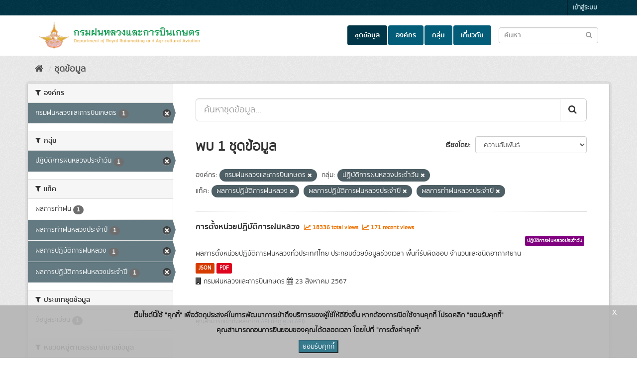

--- FILE ---
content_type: text/html; charset=utf-8
request_url: https://catalog.royalrain.go.th/dataset/?organization=royalrain&groups=drraa_11&tags=%E0%B8%9C%E0%B8%A5%E0%B8%81%E0%B8%B2%E0%B8%A3%E0%B8%9B%E0%B8%8F%E0%B8%B4%E0%B8%9A%E0%B8%B1%E0%B8%95%E0%B8%B4%E0%B8%81%E0%B8%B2%E0%B8%A3%E0%B8%9D%E0%B8%99%E0%B8%AB%E0%B8%A5%E0%B8%A7%E0%B8%87&tags=%E0%B8%9C%E0%B8%A5%E0%B8%81%E0%B8%B2%E0%B8%A3%E0%B8%9B%E0%B8%8F%E0%B8%B4%E0%B8%9A%E0%B8%B1%E0%B8%95%E0%B8%B4%E0%B8%81%E0%B8%B2%E0%B8%A3%E0%B8%9D%E0%B8%99%E0%B8%AB%E0%B8%A5%E0%B8%A7%E0%B8%87%E0%B8%9B%E0%B8%A3%E0%B8%B0%E0%B8%88%E0%B8%B3%E0%B8%9B%E0%B8%B5&tags=%E0%B8%9C%E0%B8%A5%E0%B8%81%E0%B8%B2%E0%B8%A3%E0%B8%97%E0%B8%B3%E0%B8%9D%E0%B8%99%E0%B8%AB%E0%B8%A5%E0%B8%A7%E0%B8%87%E0%B8%9B%E0%B8%A3%E0%B8%B0%E0%B8%88%E0%B8%B3%E0%B8%9B%E0%B8%B5
body_size: 7956
content:
<!DOCTYPE html>
<!--[if IE 9]> <html lang="th" class="ie9"> <![endif]-->
<!--[if gt IE 8]><!--> <html lang="th"> <!--<![endif]-->
  <head>
    <link rel="stylesheet" type="text/css" href="/fanstatic/discovery_search_suggestions/:version:2024-01-24T17:33:43/:bundle:vendor/jquery-ui-autocomplete/jquery-ui.css;vendor/jquery-ui-autocomplete/jquery-ui.structure.css;vendor/jquery-ui-autocomplete/jquery-ui.theme.css" />
<link rel="stylesheet" type="text/css" href="/fanstatic/discovery_search_suggestions/:version:2024-01-24T17:33:43/search_suggestions.css" />

    <meta charset="utf-8" />
      <meta name="generator" content="ckan 2.9.9" />
      <meta name="viewport" content="width=device-width, initial-scale=1.0">
    <title>ชุดข้อมูล - กรมฝนหลวงและการบินเกษตร</title>

    
    
    <link rel="shortcut icon" href="/uploads/admin/2022-01-05-022938.132877logoryrweb.png" />
    
    
        <link rel="alternate" type="text/n3" href="https://catalog.royalrain.go.th/catalog.n3"/>
        <link rel="alternate" type="text/ttl" href="https://catalog.royalrain.go.th/catalog.ttl"/>
        <link rel="alternate" type="application/rdf+xml" href="https://catalog.royalrain.go.th/catalog.xml"/>
        <link rel="alternate" type="application/ld+json" href="https://catalog.royalrain.go.th/catalog.jsonld"/>
    

  
  
      
      
      
    
  


  
  

    
    
    
        
    
    
    



    
      
      
    

    
    <link href="/webassets/base/f0557c04_main.css" rel="stylesheet"/>
<link href="/webassets/ckanext-scheming/728ec589_scheming_css.css" rel="stylesheet"/>
<link href="/webassets/ckanext-thai-gdc/0a8df9ad_thai_gdc.css" rel="stylesheet"/>
<link href="/webassets/ckanext-thai-gdc/06051461_thai_gdc_main.css" rel="stylesheet"/>
    
  </head>

  
  <body data-site-root="https://catalog.royalrain.go.th/" data-locale-root="https://catalog.royalrain.go.th/" >

    
    <div class="sr-only sr-only-focusable"><a href="#content">Skip to content</a></div>
  

  
     
<div class="account-masthead">
  <div class="container">
     
    <nav class="account not-authed" aria-label="Account">
      <ul class="list-unstyled">
        
        <li><a href="/user/login">เข้าสู่ระบบ</a></li>
         
      </ul>
    </nav>
     
  </div>
</div>

<header class="navbar navbar-static-top masthead">
    
  <div class="container">
    <div class="navbar-right">
      <button data-target="#main-navigation-toggle" data-toggle="collapse" class="navbar-toggle collapsed" type="button" aria-label="expand or collapse" aria-expanded="false">
        <span class="sr-only">Toggle navigation</span>
        <span class="fa fa-bars"></span>
      </button>
    </div>
    <hgroup class="header-image navbar-left">
       
      <a class="logo" href="/"><img src="/uploads/admin/2022-01-05-022644.521581data-analog-01.png" alt="Data Catalog logo" /></a>
       
    </hgroup>

    <div class="collapse navbar-collapse" id="main-navigation-toggle">
      
      <nav class="section navigation">
        <ul class="nav nav-pills">
            
		<li class="active"><a href="/dataset/">ชุดข้อมูล</a></li><li><a href="/organization/">องค์กร</a></li><li><a href="/group/">กลุ่ม</a></li><li><a href="/about">เกี่ยวกับ</a></li>
	    
        </ul>
      </nav>
       
  <form class="section site-search simple-input" action="/dataset/" method="get">
    <div class="field">
      <label for="field-sitewide-search">ค้นหาชุดข้อมูล</label>
      <input id="field-sitewide-search" type="text" class="form-control" name="q" placeholder="ค้นหา"/>
      <button class="btn-search" type="submit" aria-label="Submit to search dataset"><em class="fa fa-search"></em></button>
    </div>
  </form>

    </div>
  </div>
</header>

  
    <div class="main">
      <div id="content" class="container">
        
          
            <div class="flash-messages">
              
  

            </div>
          

          
            <div class="toolbar" role="navigation" aria-label="Breadcrumb">
              
                
                  <ol class="breadcrumb">
                    
<li class="home"><a href="/" aria-label="หน้าหลัก"><i class="fa fa-home"></i><span> หน้าหลัก</span></a></li>
                    
  <li class="active"><a href="/dataset/">ชุดข้อมูล</a></li>

                  </ol>
                
              
            </div>
          

          <div class="row wrapper">
            
            
            

            
              <aside class="secondary col-sm-3">
                
                
  <div class="filters">
    <div>
      

    
    
	
	    
	    
		<section class="module module-narrow module-shallow">
		    
			<h2 class="module-heading">
			    <i class="fa fa-filter"></i>
			    
			    องค์กร
			</h2>
		    
		    

	
	<nav aria-label="องค์กร">
		<ul class="list-unstyled nav nav-simple nav-facet">
		
			
			
			
			
			
			<li class="nav-item active">
			<a href="/dataset/?groups=drraa_11&amp;tags=%E0%B8%9C%E0%B8%A5%E0%B8%81%E0%B8%B2%E0%B8%A3%E0%B8%9B%E0%B8%8F%E0%B8%B4%E0%B8%9A%E0%B8%B1%E0%B8%95%E0%B8%B4%E0%B8%81%E0%B8%B2%E0%B8%A3%E0%B8%9D%E0%B8%99%E0%B8%AB%E0%B8%A5%E0%B8%A7%E0%B8%87&amp;tags=%E0%B8%9C%E0%B8%A5%E0%B8%81%E0%B8%B2%E0%B8%A3%E0%B8%9B%E0%B8%8F%E0%B8%B4%E0%B8%9A%E0%B8%B1%E0%B8%95%E0%B8%B4%E0%B8%81%E0%B8%B2%E0%B8%A3%E0%B8%9D%E0%B8%99%E0%B8%AB%E0%B8%A5%E0%B8%A7%E0%B8%87%E0%B8%9B%E0%B8%A3%E0%B8%B0%E0%B8%88%E0%B8%B3%E0%B8%9B%E0%B8%B5&amp;tags=%E0%B8%9C%E0%B8%A5%E0%B8%81%E0%B8%B2%E0%B8%A3%E0%B8%97%E0%B8%B3%E0%B8%9D%E0%B8%99%E0%B8%AB%E0%B8%A5%E0%B8%A7%E0%B8%87%E0%B8%9B%E0%B8%A3%E0%B8%B0%E0%B8%88%E0%B8%B3%E0%B8%9B%E0%B8%B5" title="">
				<span class="item-label">กรมฝนหลวงและการบินเกษตร</span>
				<span class="hidden separator"> - </span>
				<span class="item-count badge">1</span>
			</a>
			</li>
		
		</ul>
	</nav>

	<p class="module-footer">
		
		
		
	</p>
	


		</section>
	    
	
    

      

    
    
	
	    
	    
		<section class="module module-narrow module-shallow">
		    
			<h2 class="module-heading">
			    <i class="fa fa-filter"></i>
			    
			    กลุ่ม
			</h2>
		    
		    

	
	<nav aria-label="กลุ่ม">
		<ul class="list-unstyled nav nav-simple nav-facet">
		
			
			
			
			
			
			<li class="nav-item active">
			<a href="/dataset/?organization=royalrain&amp;tags=%E0%B8%9C%E0%B8%A5%E0%B8%81%E0%B8%B2%E0%B8%A3%E0%B8%9B%E0%B8%8F%E0%B8%B4%E0%B8%9A%E0%B8%B1%E0%B8%95%E0%B8%B4%E0%B8%81%E0%B8%B2%E0%B8%A3%E0%B8%9D%E0%B8%99%E0%B8%AB%E0%B8%A5%E0%B8%A7%E0%B8%87&amp;tags=%E0%B8%9C%E0%B8%A5%E0%B8%81%E0%B8%B2%E0%B8%A3%E0%B8%9B%E0%B8%8F%E0%B8%B4%E0%B8%9A%E0%B8%B1%E0%B8%95%E0%B8%B4%E0%B8%81%E0%B8%B2%E0%B8%A3%E0%B8%9D%E0%B8%99%E0%B8%AB%E0%B8%A5%E0%B8%A7%E0%B8%87%E0%B8%9B%E0%B8%A3%E0%B8%B0%E0%B8%88%E0%B8%B3%E0%B8%9B%E0%B8%B5&amp;tags=%E0%B8%9C%E0%B8%A5%E0%B8%81%E0%B8%B2%E0%B8%A3%E0%B8%97%E0%B8%B3%E0%B8%9D%E0%B8%99%E0%B8%AB%E0%B8%A5%E0%B8%A7%E0%B8%87%E0%B8%9B%E0%B8%A3%E0%B8%B0%E0%B8%88%E0%B8%B3%E0%B8%9B%E0%B8%B5" title="">
				<span class="item-label">     ปฏิบัติการฝนหลวงประจำวัน</span>
				<span class="hidden separator"> - </span>
				<span class="item-count badge">1</span>
			</a>
			</li>
		
		</ul>
	</nav>

	<p class="module-footer">
		
		
		
	</p>
	


		</section>
	    
	
    

      

    
    
	
	    
	    
		<section class="module module-narrow module-shallow">
		    
			<h2 class="module-heading">
			    <i class="fa fa-filter"></i>
			    
			    แท็ค
			</h2>
		    
		    

	
	<nav aria-label="แท็ค">
		<ul class="list-unstyled nav nav-simple nav-facet">
		
			
			
			
			
			
			<li class="nav-item">
			<a href="/dataset/?organization=royalrain&amp;groups=drraa_11&amp;tags=%E0%B8%9C%E0%B8%A5%E0%B8%81%E0%B8%B2%E0%B8%A3%E0%B8%9B%E0%B8%8F%E0%B8%B4%E0%B8%9A%E0%B8%B1%E0%B8%95%E0%B8%B4%E0%B8%81%E0%B8%B2%E0%B8%A3%E0%B8%9D%E0%B8%99%E0%B8%AB%E0%B8%A5%E0%B8%A7%E0%B8%87&amp;tags=%E0%B8%9C%E0%B8%A5%E0%B8%81%E0%B8%B2%E0%B8%A3%E0%B8%9B%E0%B8%8F%E0%B8%B4%E0%B8%9A%E0%B8%B1%E0%B8%95%E0%B8%B4%E0%B8%81%E0%B8%B2%E0%B8%A3%E0%B8%9D%E0%B8%99%E0%B8%AB%E0%B8%A5%E0%B8%A7%E0%B8%87%E0%B8%9B%E0%B8%A3%E0%B8%B0%E0%B8%88%E0%B8%B3%E0%B8%9B%E0%B8%B5&amp;tags=%E0%B8%9C%E0%B8%A5%E0%B8%81%E0%B8%B2%E0%B8%A3%E0%B8%97%E0%B8%B3%E0%B8%9D%E0%B8%99%E0%B8%AB%E0%B8%A5%E0%B8%A7%E0%B8%87%E0%B8%9B%E0%B8%A3%E0%B8%B0%E0%B8%88%E0%B8%B3%E0%B8%9B%E0%B8%B5&amp;tags=%E0%B8%9C%E0%B8%A5%E0%B8%81%E0%B8%B2%E0%B8%A3%E0%B8%97%E0%B8%B3%E0%B8%9D%E0%B8%99" title="">
				<span class="item-label">ผลการทำฝน</span>
				<span class="hidden separator"> - </span>
				<span class="item-count badge">1</span>
			</a>
			</li>
		
			
			
			
			
			
			<li class="nav-item active">
			<a href="/dataset/?organization=royalrain&amp;groups=drraa_11&amp;tags=%E0%B8%9C%E0%B8%A5%E0%B8%81%E0%B8%B2%E0%B8%A3%E0%B8%9B%E0%B8%8F%E0%B8%B4%E0%B8%9A%E0%B8%B1%E0%B8%95%E0%B8%B4%E0%B8%81%E0%B8%B2%E0%B8%A3%E0%B8%9D%E0%B8%99%E0%B8%AB%E0%B8%A5%E0%B8%A7%E0%B8%87&amp;tags=%E0%B8%9C%E0%B8%A5%E0%B8%81%E0%B8%B2%E0%B8%A3%E0%B8%9B%E0%B8%8F%E0%B8%B4%E0%B8%9A%E0%B8%B1%E0%B8%95%E0%B8%B4%E0%B8%81%E0%B8%B2%E0%B8%A3%E0%B8%9D%E0%B8%99%E0%B8%AB%E0%B8%A5%E0%B8%A7%E0%B8%87%E0%B8%9B%E0%B8%A3%E0%B8%B0%E0%B8%88%E0%B8%B3%E0%B8%9B%E0%B8%B5" title="">
				<span class="item-label">ผลการทำฝนหลวงประจำปี</span>
				<span class="hidden separator"> - </span>
				<span class="item-count badge">1</span>
			</a>
			</li>
		
			
			
			
			
			
			<li class="nav-item active">
			<a href="/dataset/?organization=royalrain&amp;groups=drraa_11&amp;tags=%E0%B8%9C%E0%B8%A5%E0%B8%81%E0%B8%B2%E0%B8%A3%E0%B8%9B%E0%B8%8F%E0%B8%B4%E0%B8%9A%E0%B8%B1%E0%B8%95%E0%B8%B4%E0%B8%81%E0%B8%B2%E0%B8%A3%E0%B8%9D%E0%B8%99%E0%B8%AB%E0%B8%A5%E0%B8%A7%E0%B8%87%E0%B8%9B%E0%B8%A3%E0%B8%B0%E0%B8%88%E0%B8%B3%E0%B8%9B%E0%B8%B5&amp;tags=%E0%B8%9C%E0%B8%A5%E0%B8%81%E0%B8%B2%E0%B8%A3%E0%B8%97%E0%B8%B3%E0%B8%9D%E0%B8%99%E0%B8%AB%E0%B8%A5%E0%B8%A7%E0%B8%87%E0%B8%9B%E0%B8%A3%E0%B8%B0%E0%B8%88%E0%B8%B3%E0%B8%9B%E0%B8%B5" title="">
				<span class="item-label">ผลการปฏิบัติการฝนหลวง</span>
				<span class="hidden separator"> - </span>
				<span class="item-count badge">1</span>
			</a>
			</li>
		
			
			
			
			
			
			<li class="nav-item active">
			<a href="/dataset/?organization=royalrain&amp;groups=drraa_11&amp;tags=%E0%B8%9C%E0%B8%A5%E0%B8%81%E0%B8%B2%E0%B8%A3%E0%B8%9B%E0%B8%8F%E0%B8%B4%E0%B8%9A%E0%B8%B1%E0%B8%95%E0%B8%B4%E0%B8%81%E0%B8%B2%E0%B8%A3%E0%B8%9D%E0%B8%99%E0%B8%AB%E0%B8%A5%E0%B8%A7%E0%B8%87&amp;tags=%E0%B8%9C%E0%B8%A5%E0%B8%81%E0%B8%B2%E0%B8%A3%E0%B8%97%E0%B8%B3%E0%B8%9D%E0%B8%99%E0%B8%AB%E0%B8%A5%E0%B8%A7%E0%B8%87%E0%B8%9B%E0%B8%A3%E0%B8%B0%E0%B8%88%E0%B8%B3%E0%B8%9B%E0%B8%B5" title="">
				<span class="item-label">ผลการปฏิบัติการฝนหลวงประจำปี</span>
				<span class="hidden separator"> - </span>
				<span class="item-count badge">1</span>
			</a>
			</li>
		
		</ul>
	</nav>

	<p class="module-footer">
		
		
		
	</p>
	


		</section>
	    
	
    

      

    
    
	
	    
	    
		<section class="module module-narrow module-shallow">
		    
			<h2 class="module-heading">
			    <i class="fa fa-filter"></i>
			    
			    ประเภทชุดข้อมูล
			</h2>
		    
		    

	
	<nav aria-label="ประเภทชุดข้อมูล">
		<ul class="list-unstyled nav nav-simple nav-facet">
		
			
			
			
			
			
			<li class="nav-item">
			<a href="/dataset/?organization=royalrain&amp;groups=drraa_11&amp;tags=%E0%B8%9C%E0%B8%A5%E0%B8%81%E0%B8%B2%E0%B8%A3%E0%B8%9B%E0%B8%8F%E0%B8%B4%E0%B8%9A%E0%B8%B1%E0%B8%95%E0%B8%B4%E0%B8%81%E0%B8%B2%E0%B8%A3%E0%B8%9D%E0%B8%99%E0%B8%AB%E0%B8%A5%E0%B8%A7%E0%B8%87&amp;tags=%E0%B8%9C%E0%B8%A5%E0%B8%81%E0%B8%B2%E0%B8%A3%E0%B8%9B%E0%B8%8F%E0%B8%B4%E0%B8%9A%E0%B8%B1%E0%B8%95%E0%B8%B4%E0%B8%81%E0%B8%B2%E0%B8%A3%E0%B8%9D%E0%B8%99%E0%B8%AB%E0%B8%A5%E0%B8%A7%E0%B8%87%E0%B8%9B%E0%B8%A3%E0%B8%B0%E0%B8%88%E0%B8%B3%E0%B8%9B%E0%B8%B5&amp;tags=%E0%B8%9C%E0%B8%A5%E0%B8%81%E0%B8%B2%E0%B8%A3%E0%B8%97%E0%B8%B3%E0%B8%9D%E0%B8%99%E0%B8%AB%E0%B8%A5%E0%B8%A7%E0%B8%87%E0%B8%9B%E0%B8%A3%E0%B8%B0%E0%B8%88%E0%B8%B3%E0%B8%9B%E0%B8%B5&amp;data_type=%E0%B8%82%E0%B9%89%E0%B8%AD%E0%B8%A1%E0%B8%B9%E0%B8%A5%E0%B8%A3%E0%B8%B0%E0%B9%80%E0%B8%9A%E0%B8%B5%E0%B8%A2%E0%B8%99" title="">
				<span class="item-label">ข้อมูลระเบียน</span>
				<span class="hidden separator"> - </span>
				<span class="item-count badge">1</span>
			</a>
			</li>
		
		</ul>
	</nav>

	<p class="module-footer">
		
		
		
	</p>
	


		</section>
	    
	
    

      

    
    
	
	    
	    
		<section class="module module-narrow module-shallow">
		    
			<h2 class="module-heading">
			    <i class="fa fa-filter"></i>
			    
			    หมวดหมู่ตามธรรมาภิบาลข้อมูล
			</h2>
		    
		    

	
	<nav aria-label="หมวดหมู่ตามธรรมาภิบาลข้อมูล">
		<ul class="list-unstyled nav nav-simple nav-facet">
		
			
			
			
			
			
			<li class="nav-item">
			<a href="/dataset/?organization=royalrain&amp;groups=drraa_11&amp;tags=%E0%B8%9C%E0%B8%A5%E0%B8%81%E0%B8%B2%E0%B8%A3%E0%B8%9B%E0%B8%8F%E0%B8%B4%E0%B8%9A%E0%B8%B1%E0%B8%95%E0%B8%B4%E0%B8%81%E0%B8%B2%E0%B8%A3%E0%B8%9D%E0%B8%99%E0%B8%AB%E0%B8%A5%E0%B8%A7%E0%B8%87&amp;tags=%E0%B8%9C%E0%B8%A5%E0%B8%81%E0%B8%B2%E0%B8%A3%E0%B8%9B%E0%B8%8F%E0%B8%B4%E0%B8%9A%E0%B8%B1%E0%B8%95%E0%B8%B4%E0%B8%81%E0%B8%B2%E0%B8%A3%E0%B8%9D%E0%B8%99%E0%B8%AB%E0%B8%A5%E0%B8%A7%E0%B8%87%E0%B8%9B%E0%B8%A3%E0%B8%B0%E0%B8%88%E0%B8%B3%E0%B8%9B%E0%B8%B5&amp;tags=%E0%B8%9C%E0%B8%A5%E0%B8%81%E0%B8%B2%E0%B8%A3%E0%B8%97%E0%B8%B3%E0%B8%9D%E0%B8%99%E0%B8%AB%E0%B8%A5%E0%B8%A7%E0%B8%87%E0%B8%9B%E0%B8%A3%E0%B8%B0%E0%B8%88%E0%B8%B3%E0%B8%9B%E0%B8%B5&amp;data_category=%E0%B8%82%E0%B9%89%E0%B8%AD%E0%B8%A1%E0%B8%B9%E0%B8%A5%E0%B8%AA%E0%B8%B2%E0%B8%98%E0%B8%B2%E0%B8%A3%E0%B8%93%E0%B8%B0" title="">
				<span class="item-label">ข้อมูลสาธารณะ</span>
				<span class="hidden separator"> - </span>
				<span class="item-count badge">1</span>
			</a>
			</li>
		
		</ul>
	</nav>

	<p class="module-footer">
		
		
		
	</p>
	


		</section>
	    
	
    

      

    
    
	
	    
	    
		<section class="module module-narrow module-shallow">
		    
			<h2 class="module-heading">
			    <i class="fa fa-filter"></i>
			    
			    การเข้าถึง
			</h2>
		    
		    

	
	<nav aria-label="การเข้าถึง">
		<ul class="list-unstyled nav nav-simple nav-facet">
		
			
			
			
				
			
			
			
			<li class="nav-item">
			<a href="/dataset/?organization=royalrain&amp;groups=drraa_11&amp;tags=%E0%B8%9C%E0%B8%A5%E0%B8%81%E0%B8%B2%E0%B8%A3%E0%B8%9B%E0%B8%8F%E0%B8%B4%E0%B8%9A%E0%B8%B1%E0%B8%95%E0%B8%B4%E0%B8%81%E0%B8%B2%E0%B8%A3%E0%B8%9D%E0%B8%99%E0%B8%AB%E0%B8%A5%E0%B8%A7%E0%B8%87&amp;tags=%E0%B8%9C%E0%B8%A5%E0%B8%81%E0%B8%B2%E0%B8%A3%E0%B8%9B%E0%B8%8F%E0%B8%B4%E0%B8%9A%E0%B8%B1%E0%B8%95%E0%B8%B4%E0%B8%81%E0%B8%B2%E0%B8%A3%E0%B8%9D%E0%B8%99%E0%B8%AB%E0%B8%A5%E0%B8%A7%E0%B8%87%E0%B8%9B%E0%B8%A3%E0%B8%B0%E0%B8%88%E0%B8%B3%E0%B8%9B%E0%B8%B5&amp;tags=%E0%B8%9C%E0%B8%A5%E0%B8%81%E0%B8%B2%E0%B8%A3%E0%B8%97%E0%B8%B3%E0%B8%9D%E0%B8%99%E0%B8%AB%E0%B8%A5%E0%B8%A7%E0%B8%87%E0%B8%9B%E0%B8%A3%E0%B8%B0%E0%B8%88%E0%B8%B3%E0%B8%9B%E0%B8%B5&amp;private=false" title="">
				<span class="item-label">สาธารณะ</span>
				<span class="hidden separator"> - </span>
				<span class="item-count badge">1</span>
			</a>
			</li>
		
		</ul>
	</nav>

	<p class="module-footer">
		
		
		
	</p>
	


		</section>
	    
	
    

      

    
    
	
	    
	    
		<section class="module module-narrow module-shallow">
		    
			<h2 class="module-heading">
			    <i class="fa fa-filter"></i>
			    
			    รูปแบบ
			</h2>
		    
		    

	
	<nav aria-label="รูปแบบ">
		<ul class="list-unstyled nav nav-simple nav-facet">
		
			
			
			
			
			
			<li class="nav-item">
			<a href="/dataset/?organization=royalrain&amp;groups=drraa_11&amp;tags=%E0%B8%9C%E0%B8%A5%E0%B8%81%E0%B8%B2%E0%B8%A3%E0%B8%9B%E0%B8%8F%E0%B8%B4%E0%B8%9A%E0%B8%B1%E0%B8%95%E0%B8%B4%E0%B8%81%E0%B8%B2%E0%B8%A3%E0%B8%9D%E0%B8%99%E0%B8%AB%E0%B8%A5%E0%B8%A7%E0%B8%87&amp;tags=%E0%B8%9C%E0%B8%A5%E0%B8%81%E0%B8%B2%E0%B8%A3%E0%B8%9B%E0%B8%8F%E0%B8%B4%E0%B8%9A%E0%B8%B1%E0%B8%95%E0%B8%B4%E0%B8%81%E0%B8%B2%E0%B8%A3%E0%B8%9D%E0%B8%99%E0%B8%AB%E0%B8%A5%E0%B8%A7%E0%B8%87%E0%B8%9B%E0%B8%A3%E0%B8%B0%E0%B8%88%E0%B8%B3%E0%B8%9B%E0%B8%B5&amp;tags=%E0%B8%9C%E0%B8%A5%E0%B8%81%E0%B8%B2%E0%B8%A3%E0%B8%97%E0%B8%B3%E0%B8%9D%E0%B8%99%E0%B8%AB%E0%B8%A5%E0%B8%A7%E0%B8%87%E0%B8%9B%E0%B8%A3%E0%B8%B0%E0%B8%88%E0%B8%B3%E0%B8%9B%E0%B8%B5&amp;res_format=JSON" title="">
				<span class="item-label">JSON</span>
				<span class="hidden separator"> - </span>
				<span class="item-count badge">1</span>
			</a>
			</li>
		
			
			
			
			
			
			<li class="nav-item">
			<a href="/dataset/?organization=royalrain&amp;groups=drraa_11&amp;tags=%E0%B8%9C%E0%B8%A5%E0%B8%81%E0%B8%B2%E0%B8%A3%E0%B8%9B%E0%B8%8F%E0%B8%B4%E0%B8%9A%E0%B8%B1%E0%B8%95%E0%B8%B4%E0%B8%81%E0%B8%B2%E0%B8%A3%E0%B8%9D%E0%B8%99%E0%B8%AB%E0%B8%A5%E0%B8%A7%E0%B8%87&amp;tags=%E0%B8%9C%E0%B8%A5%E0%B8%81%E0%B8%B2%E0%B8%A3%E0%B8%9B%E0%B8%8F%E0%B8%B4%E0%B8%9A%E0%B8%B1%E0%B8%95%E0%B8%B4%E0%B8%81%E0%B8%B2%E0%B8%A3%E0%B8%9D%E0%B8%99%E0%B8%AB%E0%B8%A5%E0%B8%A7%E0%B8%87%E0%B8%9B%E0%B8%A3%E0%B8%B0%E0%B8%88%E0%B8%B3%E0%B8%9B%E0%B8%B5&amp;tags=%E0%B8%9C%E0%B8%A5%E0%B8%81%E0%B8%B2%E0%B8%A3%E0%B8%97%E0%B8%B3%E0%B8%9D%E0%B8%99%E0%B8%AB%E0%B8%A5%E0%B8%A7%E0%B8%87%E0%B8%9B%E0%B8%A3%E0%B8%B0%E0%B8%88%E0%B8%B3%E0%B8%9B%E0%B8%B5&amp;res_format=PDF" title="">
				<span class="item-label">PDF</span>
				<span class="hidden separator"> - </span>
				<span class="item-count badge">1</span>
			</a>
			</li>
		
		</ul>
	</nav>

	<p class="module-footer">
		
		
		
	</p>
	


		</section>
	    
	
    

      

    
    
	
	    
	    
		<section class="module module-narrow module-shallow">
		    
			<h2 class="module-heading">
			    <i class="fa fa-filter"></i>
			    
			    สัญญาอนุญาต
			</h2>
		    
		    

	
	<nav aria-label="สัญญาอนุญาต">
		<ul class="list-unstyled nav nav-simple nav-facet">
		
			
			
			
			
			
			<li class="nav-item">
			<a href="/dataset/?organization=royalrain&amp;groups=drraa_11&amp;tags=%E0%B8%9C%E0%B8%A5%E0%B8%81%E0%B8%B2%E0%B8%A3%E0%B8%9B%E0%B8%8F%E0%B8%B4%E0%B8%9A%E0%B8%B1%E0%B8%95%E0%B8%B4%E0%B8%81%E0%B8%B2%E0%B8%A3%E0%B8%9D%E0%B8%99%E0%B8%AB%E0%B8%A5%E0%B8%A7%E0%B8%87&amp;tags=%E0%B8%9C%E0%B8%A5%E0%B8%81%E0%B8%B2%E0%B8%A3%E0%B8%9B%E0%B8%8F%E0%B8%B4%E0%B8%9A%E0%B8%B1%E0%B8%95%E0%B8%B4%E0%B8%81%E0%B8%B2%E0%B8%A3%E0%B8%9D%E0%B8%99%E0%B8%AB%E0%B8%A5%E0%B8%A7%E0%B8%87%E0%B8%9B%E0%B8%A3%E0%B8%B0%E0%B8%88%E0%B8%B3%E0%B8%9B%E0%B8%B5&amp;tags=%E0%B8%9C%E0%B8%A5%E0%B8%81%E0%B8%B2%E0%B8%A3%E0%B8%97%E0%B8%B3%E0%B8%9D%E0%B8%99%E0%B8%AB%E0%B8%A5%E0%B8%A7%E0%B8%87%E0%B8%9B%E0%B8%A3%E0%B8%B0%E0%B8%88%E0%B8%B3%E0%B8%9B%E0%B8%B5&amp;license_id=Open+Data+Common" title="">
				<span class="item-label">Open Data Common</span>
				<span class="hidden separator"> - </span>
				<span class="item-count badge">1</span>
			</a>
			</li>
		
		</ul>
	</nav>

	<p class="module-footer">
		
		
		
	</p>
	


		</section>
	    
	
    

    </div>
    <a class="close no-text hide-filters"><i class="fa fa-times-circle"></i><span class="text">close</span></a>
  </div>

              </aside>
            

            
              <div class="primary col-sm-9 col-xs-12" role="main">
                
                
  <section class="module">
    <div class="module-content">
      
        
      
      
    


    

    
        
        
        








  


<form id="dataset-search-form" class="search-form site-search" method="get" data-module="select-switch">

  
    <div class="input-group search-input-group">
      <input aria-label="ค้นหาชุดข้อมูล..." id="field-giant-search" type="text" class="form-control input-lg" name="q" value="" autocomplete="off" placeholder="ค้นหาชุดข้อมูล...">
      
      <span class="input-group-btn">
        <button class="btn btn-default btn-lg" type="submit" value="search" aria-label="Submit">
          <em class="fa fa-search"></em>
        </button>
      </span>
      
    </div>
    
  

  
    <span>
  
  

  
  
  
  <input type="hidden" name="organization" value="royalrain" />
  
  
  
  
  
  <input type="hidden" name="groups" value="drraa_11" />
  
  
  
  
  
  <input type="hidden" name="tags" value="ผลการปฏิบัติการฝนหลวง" />
  
  
  
  
  
  <input type="hidden" name="tags" value="ผลการปฏิบัติการฝนหลวงประจำปี" />
  
  
  
  
  
  <input type="hidden" name="tags" value="ผลการทำฝนหลวงประจำปี" />
  
  
  
  </span>
  

  
    
      <div class="form-select form-group control-order-by">
        <label for="field-order-by">เรียงโดย</label>
        <select id="field-order-by" name="sort" class="form-control">
          
            
              <option value="score desc, metadata_modified desc" selected="selected">ความสัมพันธ์</option>
            
          
            
              <option value="title_string asc">เรียงชื่อตามลำดับตัวอักษร (ก-ฮ)</option>
            
          
            
              <option value="title_string desc">เรียงชื่อตามลำดับตัวอักษร (ฮ-ก)</option>
            
          
            
              <option value="metadata_modified desc">ถูกแก้ไขครั้งสุดท้าย</option>
            
          
            
              <option value="views_recent desc">ได้รับความสนใจ</option>
            
          
        </select>
        
        <button class="btn btn-default js-hide" type="submit">ไป</button>
        
      </div>
    
  

  
    
      <h1>
  
    
    
    
      
      
    
    
    
  
  พบ 1 ชุดข้อมูล</h1>
    
  

  
    
      <p class="filter-list">
        
          
          <span class="facet">องค์กร:</span>
          
            <span class="filtered pill">กรมฝนหลวงและการบินเกษตร
              <a href="/dataset/?groups=drraa_11&amp;tags=%E0%B8%9C%E0%B8%A5%E0%B8%81%E0%B8%B2%E0%B8%A3%E0%B8%9B%E0%B8%8F%E0%B8%B4%E0%B8%9A%E0%B8%B1%E0%B8%95%E0%B8%B4%E0%B8%81%E0%B8%B2%E0%B8%A3%E0%B8%9D%E0%B8%99%E0%B8%AB%E0%B8%A5%E0%B8%A7%E0%B8%87&amp;tags=%E0%B8%9C%E0%B8%A5%E0%B8%81%E0%B8%B2%E0%B8%A3%E0%B8%9B%E0%B8%8F%E0%B8%B4%E0%B8%9A%E0%B8%B1%E0%B8%95%E0%B8%B4%E0%B8%81%E0%B8%B2%E0%B8%A3%E0%B8%9D%E0%B8%99%E0%B8%AB%E0%B8%A5%E0%B8%A7%E0%B8%87%E0%B8%9B%E0%B8%A3%E0%B8%B0%E0%B8%88%E0%B8%B3%E0%B8%9B%E0%B8%B5&amp;tags=%E0%B8%9C%E0%B8%A5%E0%B8%81%E0%B8%B2%E0%B8%A3%E0%B8%97%E0%B8%B3%E0%B8%9D%E0%B8%99%E0%B8%AB%E0%B8%A5%E0%B8%A7%E0%B8%87%E0%B8%9B%E0%B8%A3%E0%B8%B0%E0%B8%88%E0%B8%B3%E0%B8%9B%E0%B8%B5" class="remove" title="ถอดถอน"><i class="fa fa-times"></i></a>
            </span>
          
        
          
          <span class="facet">กลุ่ม:</span>
          
            <span class="filtered pill">     ปฏิบัติการฝนหลวงประจำวัน
              <a href="/dataset/?organization=royalrain&amp;tags=%E0%B8%9C%E0%B8%A5%E0%B8%81%E0%B8%B2%E0%B8%A3%E0%B8%9B%E0%B8%8F%E0%B8%B4%E0%B8%9A%E0%B8%B1%E0%B8%95%E0%B8%B4%E0%B8%81%E0%B8%B2%E0%B8%A3%E0%B8%9D%E0%B8%99%E0%B8%AB%E0%B8%A5%E0%B8%A7%E0%B8%87&amp;tags=%E0%B8%9C%E0%B8%A5%E0%B8%81%E0%B8%B2%E0%B8%A3%E0%B8%9B%E0%B8%8F%E0%B8%B4%E0%B8%9A%E0%B8%B1%E0%B8%95%E0%B8%B4%E0%B8%81%E0%B8%B2%E0%B8%A3%E0%B8%9D%E0%B8%99%E0%B8%AB%E0%B8%A5%E0%B8%A7%E0%B8%87%E0%B8%9B%E0%B8%A3%E0%B8%B0%E0%B8%88%E0%B8%B3%E0%B8%9B%E0%B8%B5&amp;tags=%E0%B8%9C%E0%B8%A5%E0%B8%81%E0%B8%B2%E0%B8%A3%E0%B8%97%E0%B8%B3%E0%B8%9D%E0%B8%99%E0%B8%AB%E0%B8%A5%E0%B8%A7%E0%B8%87%E0%B8%9B%E0%B8%A3%E0%B8%B0%E0%B8%88%E0%B8%B3%E0%B8%9B%E0%B8%B5" class="remove" title="ถอดถอน"><i class="fa fa-times"></i></a>
            </span>
          
        
          
          <span class="facet">แท็ค:</span>
          
            <span class="filtered pill">ผลการปฏิบัติการฝนหลวง
              <a href="/dataset/?organization=royalrain&amp;groups=drraa_11&amp;tags=%E0%B8%9C%E0%B8%A5%E0%B8%81%E0%B8%B2%E0%B8%A3%E0%B8%9B%E0%B8%8F%E0%B8%B4%E0%B8%9A%E0%B8%B1%E0%B8%95%E0%B8%B4%E0%B8%81%E0%B8%B2%E0%B8%A3%E0%B8%9D%E0%B8%99%E0%B8%AB%E0%B8%A5%E0%B8%A7%E0%B8%87%E0%B8%9B%E0%B8%A3%E0%B8%B0%E0%B8%88%E0%B8%B3%E0%B8%9B%E0%B8%B5&amp;tags=%E0%B8%9C%E0%B8%A5%E0%B8%81%E0%B8%B2%E0%B8%A3%E0%B8%97%E0%B8%B3%E0%B8%9D%E0%B8%99%E0%B8%AB%E0%B8%A5%E0%B8%A7%E0%B8%87%E0%B8%9B%E0%B8%A3%E0%B8%B0%E0%B8%88%E0%B8%B3%E0%B8%9B%E0%B8%B5" class="remove" title="ถอดถอน"><i class="fa fa-times"></i></a>
            </span>
          
            <span class="filtered pill">ผลการปฏิบัติการฝนหลวงประจำปี
              <a href="/dataset/?organization=royalrain&amp;groups=drraa_11&amp;tags=%E0%B8%9C%E0%B8%A5%E0%B8%81%E0%B8%B2%E0%B8%A3%E0%B8%9B%E0%B8%8F%E0%B8%B4%E0%B8%9A%E0%B8%B1%E0%B8%95%E0%B8%B4%E0%B8%81%E0%B8%B2%E0%B8%A3%E0%B8%9D%E0%B8%99%E0%B8%AB%E0%B8%A5%E0%B8%A7%E0%B8%87&amp;tags=%E0%B8%9C%E0%B8%A5%E0%B8%81%E0%B8%B2%E0%B8%A3%E0%B8%97%E0%B8%B3%E0%B8%9D%E0%B8%99%E0%B8%AB%E0%B8%A5%E0%B8%A7%E0%B8%87%E0%B8%9B%E0%B8%A3%E0%B8%B0%E0%B8%88%E0%B8%B3%E0%B8%9B%E0%B8%B5" class="remove" title="ถอดถอน"><i class="fa fa-times"></i></a>
            </span>
          
            <span class="filtered pill">ผลการทำฝนหลวงประจำปี
              <a href="/dataset/?organization=royalrain&amp;groups=drraa_11&amp;tags=%E0%B8%9C%E0%B8%A5%E0%B8%81%E0%B8%B2%E0%B8%A3%E0%B8%9B%E0%B8%8F%E0%B8%B4%E0%B8%9A%E0%B8%B1%E0%B8%95%E0%B8%B4%E0%B8%81%E0%B8%B2%E0%B8%A3%E0%B8%9D%E0%B8%99%E0%B8%AB%E0%B8%A5%E0%B8%A7%E0%B8%87&amp;tags=%E0%B8%9C%E0%B8%A5%E0%B8%81%E0%B8%B2%E0%B8%A3%E0%B8%9B%E0%B8%8F%E0%B8%B4%E0%B8%9A%E0%B8%B1%E0%B8%95%E0%B8%B4%E0%B8%81%E0%B8%B2%E0%B8%A3%E0%B8%9D%E0%B8%99%E0%B8%AB%E0%B8%A5%E0%B8%A7%E0%B8%87%E0%B8%9B%E0%B8%A3%E0%B8%B0%E0%B8%88%E0%B8%B3%E0%B8%9B%E0%B8%B5" class="remove" title="ถอดถอน"><i class="fa fa-times"></i></a>
            </span>
          
        
      </p>
      <a class="show-filters btn btn-default">กรองผลลัพธ์</a>
    
  

</form>




      

      
        
<style>
  .dataset-item {
    border-bottom: 1px solid #ddd;
  }
</style>

  
    <ul class="dataset-list list-unstyled">
    	
	      
	        






  <li class="dataset-item">
    
        <div class="dataset-content">
          
            <h2 class="dataset-heading">
              
                
              
              
              
      <a href="/dataset/drraa_11_02">การตั้งหน่วยปฏิบัติการฝนหลวง</a>
              
              
              
                
                
                  <span class="textRecentViews">
                    <i class="fa fa-line-chart" aria-hidden="true"></i>
                    18336 total views
                  </span>
                  <span class="textRecentViews">
                    <i class="fa fa-line-chart" aria-hidden="true"></i>
                    171 recent views
                  </span>
                
                
              
            </h2>
          
          <div class="text-right">
            
            <div class="blockTagSearch">
            
            
            
                <a class="aNoBUnder btn" href="/group/drraa_11"
                   style="white-space: nowrap;background-color: purple;color: white;margin:0 5px 5px 0;padding: 3px;font-size:.7em;">
                         ปฏิบัติการฝนหลวงประจำวัน
                </a>
            
            
            </div>
            
          </div>
          
            
              <div>ผลการตั้งหน่วยปฏิบัติการฝนหลวงทั่วประเทศไทย ประกอบด้วยข้อมูลช่วงเวลา พื้นที่รับผิดชอบ จำนวนและชนิดอากาศยาน</div>
            
          
        </div>
        
          
            
              <ul class="dataset-resources list-unstyled">
                
                  
                  
                    
                  
                    
                  
                  
                  <li>
                    
                    <a href="/dataset/drraa_11_02" class="label label-default" data-format="json">JSON</a>
                    
                  </li>
                  
                  <li>
                    
                    <a href="/dataset/drraa_11_02" class="label label-default" data-format="pdf">PDF</a>
                    
                  </li>
                  
                
              </ul>
            
          
        
        <div style="margin-top: 8px;">
          <i class="fa fa-building" aria-hidden="true"></i>
          กรมฝนหลวงและการบินเกษตร
          <i class="fa fa-calendar" aria-hidden="true"></i>
          23 สิงหาคม 2567
      </div>
      
  </li>

	      
	    
    </ul>
  

      
    </div>

    
      
    
  </section>

  
    <section class="module">
      <div class="module-content">
        
          <small>
            
            
            
          คุณสามารถเข้าถึงคลังทาง <a href="/api/3">API</a> (ให้ดู <a href="http://docs.ckan.org/en/2.9/api/">คู่มือ API</a>). 
          </small>
        
      </div>
    </section>
  

              </div>
            
          </div>
        
      </div>
    </div>
  
    <footer class="site-footer">
    <div class="container" style="padding-left: 0px;">
      
      <div class="blockFooter">
          
           <div class="bgFooterTop">
                <div class="container">
                    <div class="row">
                        <div class="col-md-7 col-sm-7 col-xs-12">
                            <div class="row">
                                <div class="col-md-12 col-sm-12 col-xs-12">
                                    <div class="row" style="display: flex;">
                                            <div style="vertical-align:top" class="column"><em class="fa fa-map-marker iconFooter"></em></div>
                                            <div style="vertical-align:top" class="column"><p>กรมฝนหลวงและการบินเกษตร
ภายในมหาวิทยาลัยเกษตรศาสตร์
เลขที่ 2345 ถนนพหลโยธิน แขวงลาดยาว
เขตจตุจักร กรุงเทพฯ 10900</p></div>
                                    </div>
                                </div>

                                <div class="col-md-12 col-sm-12 col-xs-12 mt-1">
                                    <div class="row" style="display: flex;">
                                            <div style="vertical-align:top" class="column"><em class="fa fa-phone iconFooter"></em></div>
                                            <div style="vertical-align:top" class="column"><p>โทรศัพท์ 02-109-5100-18 | | โทรสาร 02-109-5144-5</p></div>
                                    </div>
                                </div>
                                <div class="col-md-12 col-sm-12 col-xs-12 mt-1">
                                    <div class="row" style="display: flex;">
                                            <div style="vertical-align:top" class="column"><em class="fa fa-envelope iconFooter"></em></div>
                                            <div style="vertical-align:top" class="column"><p>drraa@royalrain.go.th</p></div>
                                    </div>
                                </div>
                            </div>
                        </div>

                        <div class="col-md-5 col-sm-5 col-xs-12">
                            <div class="row">
                                
                                <div class="col-md-12 col-sm-12 col-xs-12 text-right">
                                    <span>
                                        จำนวนผู้เข้าชม <span class="totalVisitor">689277<!-- at 2025-12-31 --></span>
                                    </span>
                                </div>
                                    <div class="col-md-12 col-sm-12 col-xs-12 text-right mt-1">
                                        
                                    </div>
                                
                                
                                    
<form class="form-inline form-select lang-select" action="/util/redirect" data-module="select-switch" method="POST">
  <label for="field-lang-select">ภาษา</label>
  <select id="field-lang-select" name="url" data-module="autocomplete" data-module-dropdown-class="lang-dropdown" data-module-container-class="lang-container">
    
      <option value="/th/dataset/?organization=royalrain&amp;groups=drraa_11&amp;tags=%E0%B8%9C%E0%B8%A5%E0%B8%81%E0%B8%B2%E0%B8%A3%E0%B8%9B%E0%B8%8F%E0%B8%B4%E0%B8%9A%E0%B8%B1%E0%B8%95%E0%B8%B4%E0%B8%81%E0%B8%B2%E0%B8%A3%E0%B8%9D%E0%B8%99%E0%B8%AB%E0%B8%A5%E0%B8%A7%E0%B8%87&amp;tags=%E0%B8%9C%E0%B8%A5%E0%B8%81%E0%B8%B2%E0%B8%A3%E0%B8%9B%E0%B8%8F%E0%B8%B4%E0%B8%9A%E0%B8%B1%E0%B8%95%E0%B8%B4%E0%B8%81%E0%B8%B2%E0%B8%A3%E0%B8%9D%E0%B8%99%E0%B8%AB%E0%B8%A5%E0%B8%A7%E0%B8%87%E0%B8%9B%E0%B8%A3%E0%B8%B0%E0%B8%88%E0%B8%B3%E0%B8%9B%E0%B8%B5&amp;tags=%E0%B8%9C%E0%B8%A5%E0%B8%81%E0%B8%B2%E0%B8%A3%E0%B8%97%E0%B8%B3%E0%B8%9D%E0%B8%99%E0%B8%AB%E0%B8%A5%E0%B8%A7%E0%B8%87%E0%B8%9B%E0%B8%A3%E0%B8%B0%E0%B8%88%E0%B8%B3%E0%B8%9B%E0%B8%B5" selected="selected">
        ไทย
      </option>
    
      <option value="/en/dataset/?organization=royalrain&amp;groups=drraa_11&amp;tags=%E0%B8%9C%E0%B8%A5%E0%B8%81%E0%B8%B2%E0%B8%A3%E0%B8%9B%E0%B8%8F%E0%B8%B4%E0%B8%9A%E0%B8%B1%E0%B8%95%E0%B8%B4%E0%B8%81%E0%B8%B2%E0%B8%A3%E0%B8%9D%E0%B8%99%E0%B8%AB%E0%B8%A5%E0%B8%A7%E0%B8%87&amp;tags=%E0%B8%9C%E0%B8%A5%E0%B8%81%E0%B8%B2%E0%B8%A3%E0%B8%9B%E0%B8%8F%E0%B8%B4%E0%B8%9A%E0%B8%B1%E0%B8%95%E0%B8%B4%E0%B8%81%E0%B8%B2%E0%B8%A3%E0%B8%9D%E0%B8%99%E0%B8%AB%E0%B8%A5%E0%B8%A7%E0%B8%87%E0%B8%9B%E0%B8%A3%E0%B8%B0%E0%B8%88%E0%B8%B3%E0%B8%9B%E0%B8%B5&amp;tags=%E0%B8%9C%E0%B8%A5%E0%B8%81%E0%B8%B2%E0%B8%A3%E0%B8%97%E0%B8%B3%E0%B8%9D%E0%B8%99%E0%B8%AB%E0%B8%A5%E0%B8%A7%E0%B8%87%E0%B8%9B%E0%B8%A3%E0%B8%B0%E0%B8%88%E0%B8%B3%E0%B8%9B%E0%B8%B5" >
        English
      </option>
    
      <option value="/pt_BR/dataset/?organization=royalrain&amp;groups=drraa_11&amp;tags=%E0%B8%9C%E0%B8%A5%E0%B8%81%E0%B8%B2%E0%B8%A3%E0%B8%9B%E0%B8%8F%E0%B8%B4%E0%B8%9A%E0%B8%B1%E0%B8%95%E0%B8%B4%E0%B8%81%E0%B8%B2%E0%B8%A3%E0%B8%9D%E0%B8%99%E0%B8%AB%E0%B8%A5%E0%B8%A7%E0%B8%87&amp;tags=%E0%B8%9C%E0%B8%A5%E0%B8%81%E0%B8%B2%E0%B8%A3%E0%B8%9B%E0%B8%8F%E0%B8%B4%E0%B8%9A%E0%B8%B1%E0%B8%95%E0%B8%B4%E0%B8%81%E0%B8%B2%E0%B8%A3%E0%B8%9D%E0%B8%99%E0%B8%AB%E0%B8%A5%E0%B8%A7%E0%B8%87%E0%B8%9B%E0%B8%A3%E0%B8%B0%E0%B8%88%E0%B8%B3%E0%B8%9B%E0%B8%B5&amp;tags=%E0%B8%9C%E0%B8%A5%E0%B8%81%E0%B8%B2%E0%B8%A3%E0%B8%97%E0%B8%B3%E0%B8%9D%E0%B8%99%E0%B8%AB%E0%B8%A5%E0%B8%A7%E0%B8%87%E0%B8%9B%E0%B8%A3%E0%B8%B0%E0%B8%88%E0%B8%B3%E0%B8%9B%E0%B8%B5" >
        português (Brasil)
      </option>
    
      <option value="/ja/dataset/?organization=royalrain&amp;groups=drraa_11&amp;tags=%E0%B8%9C%E0%B8%A5%E0%B8%81%E0%B8%B2%E0%B8%A3%E0%B8%9B%E0%B8%8F%E0%B8%B4%E0%B8%9A%E0%B8%B1%E0%B8%95%E0%B8%B4%E0%B8%81%E0%B8%B2%E0%B8%A3%E0%B8%9D%E0%B8%99%E0%B8%AB%E0%B8%A5%E0%B8%A7%E0%B8%87&amp;tags=%E0%B8%9C%E0%B8%A5%E0%B8%81%E0%B8%B2%E0%B8%A3%E0%B8%9B%E0%B8%8F%E0%B8%B4%E0%B8%9A%E0%B8%B1%E0%B8%95%E0%B8%B4%E0%B8%81%E0%B8%B2%E0%B8%A3%E0%B8%9D%E0%B8%99%E0%B8%AB%E0%B8%A5%E0%B8%A7%E0%B8%87%E0%B8%9B%E0%B8%A3%E0%B8%B0%E0%B8%88%E0%B8%B3%E0%B8%9B%E0%B8%B5&amp;tags=%E0%B8%9C%E0%B8%A5%E0%B8%81%E0%B8%B2%E0%B8%A3%E0%B8%97%E0%B8%B3%E0%B8%9D%E0%B8%99%E0%B8%AB%E0%B8%A5%E0%B8%A7%E0%B8%87%E0%B8%9B%E0%B8%A3%E0%B8%B0%E0%B8%88%E0%B8%B3%E0%B8%9B%E0%B8%B5" >
        日本語
      </option>
    
      <option value="/it/dataset/?organization=royalrain&amp;groups=drraa_11&amp;tags=%E0%B8%9C%E0%B8%A5%E0%B8%81%E0%B8%B2%E0%B8%A3%E0%B8%9B%E0%B8%8F%E0%B8%B4%E0%B8%9A%E0%B8%B1%E0%B8%95%E0%B8%B4%E0%B8%81%E0%B8%B2%E0%B8%A3%E0%B8%9D%E0%B8%99%E0%B8%AB%E0%B8%A5%E0%B8%A7%E0%B8%87&amp;tags=%E0%B8%9C%E0%B8%A5%E0%B8%81%E0%B8%B2%E0%B8%A3%E0%B8%9B%E0%B8%8F%E0%B8%B4%E0%B8%9A%E0%B8%B1%E0%B8%95%E0%B8%B4%E0%B8%81%E0%B8%B2%E0%B8%A3%E0%B8%9D%E0%B8%99%E0%B8%AB%E0%B8%A5%E0%B8%A7%E0%B8%87%E0%B8%9B%E0%B8%A3%E0%B8%B0%E0%B8%88%E0%B8%B3%E0%B8%9B%E0%B8%B5&amp;tags=%E0%B8%9C%E0%B8%A5%E0%B8%81%E0%B8%B2%E0%B8%A3%E0%B8%97%E0%B8%B3%E0%B8%9D%E0%B8%99%E0%B8%AB%E0%B8%A5%E0%B8%A7%E0%B8%87%E0%B8%9B%E0%B8%A3%E0%B8%B0%E0%B8%88%E0%B8%B3%E0%B8%9B%E0%B8%B5" >
        italiano
      </option>
    
      <option value="/cs_CZ/dataset/?organization=royalrain&amp;groups=drraa_11&amp;tags=%E0%B8%9C%E0%B8%A5%E0%B8%81%E0%B8%B2%E0%B8%A3%E0%B8%9B%E0%B8%8F%E0%B8%B4%E0%B8%9A%E0%B8%B1%E0%B8%95%E0%B8%B4%E0%B8%81%E0%B8%B2%E0%B8%A3%E0%B8%9D%E0%B8%99%E0%B8%AB%E0%B8%A5%E0%B8%A7%E0%B8%87&amp;tags=%E0%B8%9C%E0%B8%A5%E0%B8%81%E0%B8%B2%E0%B8%A3%E0%B8%9B%E0%B8%8F%E0%B8%B4%E0%B8%9A%E0%B8%B1%E0%B8%95%E0%B8%B4%E0%B8%81%E0%B8%B2%E0%B8%A3%E0%B8%9D%E0%B8%99%E0%B8%AB%E0%B8%A5%E0%B8%A7%E0%B8%87%E0%B8%9B%E0%B8%A3%E0%B8%B0%E0%B8%88%E0%B8%B3%E0%B8%9B%E0%B8%B5&amp;tags=%E0%B8%9C%E0%B8%A5%E0%B8%81%E0%B8%B2%E0%B8%A3%E0%B8%97%E0%B8%B3%E0%B8%9D%E0%B8%99%E0%B8%AB%E0%B8%A5%E0%B8%A7%E0%B8%87%E0%B8%9B%E0%B8%A3%E0%B8%B0%E0%B8%88%E0%B8%B3%E0%B8%9B%E0%B8%B5" >
        čeština (Česko)
      </option>
    
      <option value="/ca/dataset/?organization=royalrain&amp;groups=drraa_11&amp;tags=%E0%B8%9C%E0%B8%A5%E0%B8%81%E0%B8%B2%E0%B8%A3%E0%B8%9B%E0%B8%8F%E0%B8%B4%E0%B8%9A%E0%B8%B1%E0%B8%95%E0%B8%B4%E0%B8%81%E0%B8%B2%E0%B8%A3%E0%B8%9D%E0%B8%99%E0%B8%AB%E0%B8%A5%E0%B8%A7%E0%B8%87&amp;tags=%E0%B8%9C%E0%B8%A5%E0%B8%81%E0%B8%B2%E0%B8%A3%E0%B8%9B%E0%B8%8F%E0%B8%B4%E0%B8%9A%E0%B8%B1%E0%B8%95%E0%B8%B4%E0%B8%81%E0%B8%B2%E0%B8%A3%E0%B8%9D%E0%B8%99%E0%B8%AB%E0%B8%A5%E0%B8%A7%E0%B8%87%E0%B8%9B%E0%B8%A3%E0%B8%B0%E0%B8%88%E0%B8%B3%E0%B8%9B%E0%B8%B5&amp;tags=%E0%B8%9C%E0%B8%A5%E0%B8%81%E0%B8%B2%E0%B8%A3%E0%B8%97%E0%B8%B3%E0%B8%9D%E0%B8%99%E0%B8%AB%E0%B8%A5%E0%B8%A7%E0%B8%87%E0%B8%9B%E0%B8%A3%E0%B8%B0%E0%B8%88%E0%B8%B3%E0%B8%9B%E0%B8%B5" >
        català
      </option>
    
      <option value="/es/dataset/?organization=royalrain&amp;groups=drraa_11&amp;tags=%E0%B8%9C%E0%B8%A5%E0%B8%81%E0%B8%B2%E0%B8%A3%E0%B8%9B%E0%B8%8F%E0%B8%B4%E0%B8%9A%E0%B8%B1%E0%B8%95%E0%B8%B4%E0%B8%81%E0%B8%B2%E0%B8%A3%E0%B8%9D%E0%B8%99%E0%B8%AB%E0%B8%A5%E0%B8%A7%E0%B8%87&amp;tags=%E0%B8%9C%E0%B8%A5%E0%B8%81%E0%B8%B2%E0%B8%A3%E0%B8%9B%E0%B8%8F%E0%B8%B4%E0%B8%9A%E0%B8%B1%E0%B8%95%E0%B8%B4%E0%B8%81%E0%B8%B2%E0%B8%A3%E0%B8%9D%E0%B8%99%E0%B8%AB%E0%B8%A5%E0%B8%A7%E0%B8%87%E0%B8%9B%E0%B8%A3%E0%B8%B0%E0%B8%88%E0%B8%B3%E0%B8%9B%E0%B8%B5&amp;tags=%E0%B8%9C%E0%B8%A5%E0%B8%81%E0%B8%B2%E0%B8%A3%E0%B8%97%E0%B8%B3%E0%B8%9D%E0%B8%99%E0%B8%AB%E0%B8%A5%E0%B8%A7%E0%B8%87%E0%B8%9B%E0%B8%A3%E0%B8%B0%E0%B8%88%E0%B8%B3%E0%B8%9B%E0%B8%B5" >
        español
      </option>
    
      <option value="/fr/dataset/?organization=royalrain&amp;groups=drraa_11&amp;tags=%E0%B8%9C%E0%B8%A5%E0%B8%81%E0%B8%B2%E0%B8%A3%E0%B8%9B%E0%B8%8F%E0%B8%B4%E0%B8%9A%E0%B8%B1%E0%B8%95%E0%B8%B4%E0%B8%81%E0%B8%B2%E0%B8%A3%E0%B8%9D%E0%B8%99%E0%B8%AB%E0%B8%A5%E0%B8%A7%E0%B8%87&amp;tags=%E0%B8%9C%E0%B8%A5%E0%B8%81%E0%B8%B2%E0%B8%A3%E0%B8%9B%E0%B8%8F%E0%B8%B4%E0%B8%9A%E0%B8%B1%E0%B8%95%E0%B8%B4%E0%B8%81%E0%B8%B2%E0%B8%A3%E0%B8%9D%E0%B8%99%E0%B8%AB%E0%B8%A5%E0%B8%A7%E0%B8%87%E0%B8%9B%E0%B8%A3%E0%B8%B0%E0%B8%88%E0%B8%B3%E0%B8%9B%E0%B8%B5&amp;tags=%E0%B8%9C%E0%B8%A5%E0%B8%81%E0%B8%B2%E0%B8%A3%E0%B8%97%E0%B8%B3%E0%B8%9D%E0%B8%99%E0%B8%AB%E0%B8%A5%E0%B8%A7%E0%B8%87%E0%B8%9B%E0%B8%A3%E0%B8%B0%E0%B8%88%E0%B8%B3%E0%B8%9B%E0%B8%B5" >
        français
      </option>
    
      <option value="/el/dataset/?organization=royalrain&amp;groups=drraa_11&amp;tags=%E0%B8%9C%E0%B8%A5%E0%B8%81%E0%B8%B2%E0%B8%A3%E0%B8%9B%E0%B8%8F%E0%B8%B4%E0%B8%9A%E0%B8%B1%E0%B8%95%E0%B8%B4%E0%B8%81%E0%B8%B2%E0%B8%A3%E0%B8%9D%E0%B8%99%E0%B8%AB%E0%B8%A5%E0%B8%A7%E0%B8%87&amp;tags=%E0%B8%9C%E0%B8%A5%E0%B8%81%E0%B8%B2%E0%B8%A3%E0%B8%9B%E0%B8%8F%E0%B8%B4%E0%B8%9A%E0%B8%B1%E0%B8%95%E0%B8%B4%E0%B8%81%E0%B8%B2%E0%B8%A3%E0%B8%9D%E0%B8%99%E0%B8%AB%E0%B8%A5%E0%B8%A7%E0%B8%87%E0%B8%9B%E0%B8%A3%E0%B8%B0%E0%B8%88%E0%B8%B3%E0%B8%9B%E0%B8%B5&amp;tags=%E0%B8%9C%E0%B8%A5%E0%B8%81%E0%B8%B2%E0%B8%A3%E0%B8%97%E0%B8%B3%E0%B8%9D%E0%B8%99%E0%B8%AB%E0%B8%A5%E0%B8%A7%E0%B8%87%E0%B8%9B%E0%B8%A3%E0%B8%B0%E0%B8%88%E0%B8%B3%E0%B8%9B%E0%B8%B5" >
        Ελληνικά
      </option>
    
      <option value="/sv/dataset/?organization=royalrain&amp;groups=drraa_11&amp;tags=%E0%B8%9C%E0%B8%A5%E0%B8%81%E0%B8%B2%E0%B8%A3%E0%B8%9B%E0%B8%8F%E0%B8%B4%E0%B8%9A%E0%B8%B1%E0%B8%95%E0%B8%B4%E0%B8%81%E0%B8%B2%E0%B8%A3%E0%B8%9D%E0%B8%99%E0%B8%AB%E0%B8%A5%E0%B8%A7%E0%B8%87&amp;tags=%E0%B8%9C%E0%B8%A5%E0%B8%81%E0%B8%B2%E0%B8%A3%E0%B8%9B%E0%B8%8F%E0%B8%B4%E0%B8%9A%E0%B8%B1%E0%B8%95%E0%B8%B4%E0%B8%81%E0%B8%B2%E0%B8%A3%E0%B8%9D%E0%B8%99%E0%B8%AB%E0%B8%A5%E0%B8%A7%E0%B8%87%E0%B8%9B%E0%B8%A3%E0%B8%B0%E0%B8%88%E0%B8%B3%E0%B8%9B%E0%B8%B5&amp;tags=%E0%B8%9C%E0%B8%A5%E0%B8%81%E0%B8%B2%E0%B8%A3%E0%B8%97%E0%B8%B3%E0%B8%9D%E0%B8%99%E0%B8%AB%E0%B8%A5%E0%B8%A7%E0%B8%87%E0%B8%9B%E0%B8%A3%E0%B8%B0%E0%B8%88%E0%B8%B3%E0%B8%9B%E0%B8%B5" >
        svenska
      </option>
    
      <option value="/sr/dataset/?organization=royalrain&amp;groups=drraa_11&amp;tags=%E0%B8%9C%E0%B8%A5%E0%B8%81%E0%B8%B2%E0%B8%A3%E0%B8%9B%E0%B8%8F%E0%B8%B4%E0%B8%9A%E0%B8%B1%E0%B8%95%E0%B8%B4%E0%B8%81%E0%B8%B2%E0%B8%A3%E0%B8%9D%E0%B8%99%E0%B8%AB%E0%B8%A5%E0%B8%A7%E0%B8%87&amp;tags=%E0%B8%9C%E0%B8%A5%E0%B8%81%E0%B8%B2%E0%B8%A3%E0%B8%9B%E0%B8%8F%E0%B8%B4%E0%B8%9A%E0%B8%B1%E0%B8%95%E0%B8%B4%E0%B8%81%E0%B8%B2%E0%B8%A3%E0%B8%9D%E0%B8%99%E0%B8%AB%E0%B8%A5%E0%B8%A7%E0%B8%87%E0%B8%9B%E0%B8%A3%E0%B8%B0%E0%B8%88%E0%B8%B3%E0%B8%9B%E0%B8%B5&amp;tags=%E0%B8%9C%E0%B8%A5%E0%B8%81%E0%B8%B2%E0%B8%A3%E0%B8%97%E0%B8%B3%E0%B8%9D%E0%B8%99%E0%B8%AB%E0%B8%A5%E0%B8%A7%E0%B8%87%E0%B8%9B%E0%B8%A3%E0%B8%B0%E0%B8%88%E0%B8%B3%E0%B8%9B%E0%B8%B5" >
        српски
      </option>
    
      <option value="/no/dataset/?organization=royalrain&amp;groups=drraa_11&amp;tags=%E0%B8%9C%E0%B8%A5%E0%B8%81%E0%B8%B2%E0%B8%A3%E0%B8%9B%E0%B8%8F%E0%B8%B4%E0%B8%9A%E0%B8%B1%E0%B8%95%E0%B8%B4%E0%B8%81%E0%B8%B2%E0%B8%A3%E0%B8%9D%E0%B8%99%E0%B8%AB%E0%B8%A5%E0%B8%A7%E0%B8%87&amp;tags=%E0%B8%9C%E0%B8%A5%E0%B8%81%E0%B8%B2%E0%B8%A3%E0%B8%9B%E0%B8%8F%E0%B8%B4%E0%B8%9A%E0%B8%B1%E0%B8%95%E0%B8%B4%E0%B8%81%E0%B8%B2%E0%B8%A3%E0%B8%9D%E0%B8%99%E0%B8%AB%E0%B8%A5%E0%B8%A7%E0%B8%87%E0%B8%9B%E0%B8%A3%E0%B8%B0%E0%B8%88%E0%B8%B3%E0%B8%9B%E0%B8%B5&amp;tags=%E0%B8%9C%E0%B8%A5%E0%B8%81%E0%B8%B2%E0%B8%A3%E0%B8%97%E0%B8%B3%E0%B8%9D%E0%B8%99%E0%B8%AB%E0%B8%A5%E0%B8%A7%E0%B8%87%E0%B8%9B%E0%B8%A3%E0%B8%B0%E0%B8%88%E0%B8%B3%E0%B8%9B%E0%B8%B5" >
        norsk bokmål (Norge)
      </option>
    
      <option value="/sk/dataset/?organization=royalrain&amp;groups=drraa_11&amp;tags=%E0%B8%9C%E0%B8%A5%E0%B8%81%E0%B8%B2%E0%B8%A3%E0%B8%9B%E0%B8%8F%E0%B8%B4%E0%B8%9A%E0%B8%B1%E0%B8%95%E0%B8%B4%E0%B8%81%E0%B8%B2%E0%B8%A3%E0%B8%9D%E0%B8%99%E0%B8%AB%E0%B8%A5%E0%B8%A7%E0%B8%87&amp;tags=%E0%B8%9C%E0%B8%A5%E0%B8%81%E0%B8%B2%E0%B8%A3%E0%B8%9B%E0%B8%8F%E0%B8%B4%E0%B8%9A%E0%B8%B1%E0%B8%95%E0%B8%B4%E0%B8%81%E0%B8%B2%E0%B8%A3%E0%B8%9D%E0%B8%99%E0%B8%AB%E0%B8%A5%E0%B8%A7%E0%B8%87%E0%B8%9B%E0%B8%A3%E0%B8%B0%E0%B8%88%E0%B8%B3%E0%B8%9B%E0%B8%B5&amp;tags=%E0%B8%9C%E0%B8%A5%E0%B8%81%E0%B8%B2%E0%B8%A3%E0%B8%97%E0%B8%B3%E0%B8%9D%E0%B8%99%E0%B8%AB%E0%B8%A5%E0%B8%A7%E0%B8%87%E0%B8%9B%E0%B8%A3%E0%B8%B0%E0%B8%88%E0%B8%B3%E0%B8%9B%E0%B8%B5" >
        slovenčina
      </option>
    
      <option value="/fi/dataset/?organization=royalrain&amp;groups=drraa_11&amp;tags=%E0%B8%9C%E0%B8%A5%E0%B8%81%E0%B8%B2%E0%B8%A3%E0%B8%9B%E0%B8%8F%E0%B8%B4%E0%B8%9A%E0%B8%B1%E0%B8%95%E0%B8%B4%E0%B8%81%E0%B8%B2%E0%B8%A3%E0%B8%9D%E0%B8%99%E0%B8%AB%E0%B8%A5%E0%B8%A7%E0%B8%87&amp;tags=%E0%B8%9C%E0%B8%A5%E0%B8%81%E0%B8%B2%E0%B8%A3%E0%B8%9B%E0%B8%8F%E0%B8%B4%E0%B8%9A%E0%B8%B1%E0%B8%95%E0%B8%B4%E0%B8%81%E0%B8%B2%E0%B8%A3%E0%B8%9D%E0%B8%99%E0%B8%AB%E0%B8%A5%E0%B8%A7%E0%B8%87%E0%B8%9B%E0%B8%A3%E0%B8%B0%E0%B8%88%E0%B8%B3%E0%B8%9B%E0%B8%B5&amp;tags=%E0%B8%9C%E0%B8%A5%E0%B8%81%E0%B8%B2%E0%B8%A3%E0%B8%97%E0%B8%B3%E0%B8%9D%E0%B8%99%E0%B8%AB%E0%B8%A5%E0%B8%A7%E0%B8%87%E0%B8%9B%E0%B8%A3%E0%B8%B0%E0%B8%88%E0%B8%B3%E0%B8%9B%E0%B8%B5" >
        suomi
      </option>
    
      <option value="/ru/dataset/?organization=royalrain&amp;groups=drraa_11&amp;tags=%E0%B8%9C%E0%B8%A5%E0%B8%81%E0%B8%B2%E0%B8%A3%E0%B8%9B%E0%B8%8F%E0%B8%B4%E0%B8%9A%E0%B8%B1%E0%B8%95%E0%B8%B4%E0%B8%81%E0%B8%B2%E0%B8%A3%E0%B8%9D%E0%B8%99%E0%B8%AB%E0%B8%A5%E0%B8%A7%E0%B8%87&amp;tags=%E0%B8%9C%E0%B8%A5%E0%B8%81%E0%B8%B2%E0%B8%A3%E0%B8%9B%E0%B8%8F%E0%B8%B4%E0%B8%9A%E0%B8%B1%E0%B8%95%E0%B8%B4%E0%B8%81%E0%B8%B2%E0%B8%A3%E0%B8%9D%E0%B8%99%E0%B8%AB%E0%B8%A5%E0%B8%A7%E0%B8%87%E0%B8%9B%E0%B8%A3%E0%B8%B0%E0%B8%88%E0%B8%B3%E0%B8%9B%E0%B8%B5&amp;tags=%E0%B8%9C%E0%B8%A5%E0%B8%81%E0%B8%B2%E0%B8%A3%E0%B8%97%E0%B8%B3%E0%B8%9D%E0%B8%99%E0%B8%AB%E0%B8%A5%E0%B8%A7%E0%B8%87%E0%B8%9B%E0%B8%A3%E0%B8%B0%E0%B8%88%E0%B8%B3%E0%B8%9B%E0%B8%B5" >
        русский
      </option>
    
      <option value="/de/dataset/?organization=royalrain&amp;groups=drraa_11&amp;tags=%E0%B8%9C%E0%B8%A5%E0%B8%81%E0%B8%B2%E0%B8%A3%E0%B8%9B%E0%B8%8F%E0%B8%B4%E0%B8%9A%E0%B8%B1%E0%B8%95%E0%B8%B4%E0%B8%81%E0%B8%B2%E0%B8%A3%E0%B8%9D%E0%B8%99%E0%B8%AB%E0%B8%A5%E0%B8%A7%E0%B8%87&amp;tags=%E0%B8%9C%E0%B8%A5%E0%B8%81%E0%B8%B2%E0%B8%A3%E0%B8%9B%E0%B8%8F%E0%B8%B4%E0%B8%9A%E0%B8%B1%E0%B8%95%E0%B8%B4%E0%B8%81%E0%B8%B2%E0%B8%A3%E0%B8%9D%E0%B8%99%E0%B8%AB%E0%B8%A5%E0%B8%A7%E0%B8%87%E0%B8%9B%E0%B8%A3%E0%B8%B0%E0%B8%88%E0%B8%B3%E0%B8%9B%E0%B8%B5&amp;tags=%E0%B8%9C%E0%B8%A5%E0%B8%81%E0%B8%B2%E0%B8%A3%E0%B8%97%E0%B8%B3%E0%B8%9D%E0%B8%99%E0%B8%AB%E0%B8%A5%E0%B8%A7%E0%B8%87%E0%B8%9B%E0%B8%A3%E0%B8%B0%E0%B8%88%E0%B8%B3%E0%B8%9B%E0%B8%B5" >
        Deutsch
      </option>
    
      <option value="/pl/dataset/?organization=royalrain&amp;groups=drraa_11&amp;tags=%E0%B8%9C%E0%B8%A5%E0%B8%81%E0%B8%B2%E0%B8%A3%E0%B8%9B%E0%B8%8F%E0%B8%B4%E0%B8%9A%E0%B8%B1%E0%B8%95%E0%B8%B4%E0%B8%81%E0%B8%B2%E0%B8%A3%E0%B8%9D%E0%B8%99%E0%B8%AB%E0%B8%A5%E0%B8%A7%E0%B8%87&amp;tags=%E0%B8%9C%E0%B8%A5%E0%B8%81%E0%B8%B2%E0%B8%A3%E0%B8%9B%E0%B8%8F%E0%B8%B4%E0%B8%9A%E0%B8%B1%E0%B8%95%E0%B8%B4%E0%B8%81%E0%B8%B2%E0%B8%A3%E0%B8%9D%E0%B8%99%E0%B8%AB%E0%B8%A5%E0%B8%A7%E0%B8%87%E0%B8%9B%E0%B8%A3%E0%B8%B0%E0%B8%88%E0%B8%B3%E0%B8%9B%E0%B8%B5&amp;tags=%E0%B8%9C%E0%B8%A5%E0%B8%81%E0%B8%B2%E0%B8%A3%E0%B8%97%E0%B8%B3%E0%B8%9D%E0%B8%99%E0%B8%AB%E0%B8%A5%E0%B8%A7%E0%B8%87%E0%B8%9B%E0%B8%A3%E0%B8%B0%E0%B8%88%E0%B8%B3%E0%B8%9B%E0%B8%B5" >
        polski
      </option>
    
      <option value="/nl/dataset/?organization=royalrain&amp;groups=drraa_11&amp;tags=%E0%B8%9C%E0%B8%A5%E0%B8%81%E0%B8%B2%E0%B8%A3%E0%B8%9B%E0%B8%8F%E0%B8%B4%E0%B8%9A%E0%B8%B1%E0%B8%95%E0%B8%B4%E0%B8%81%E0%B8%B2%E0%B8%A3%E0%B8%9D%E0%B8%99%E0%B8%AB%E0%B8%A5%E0%B8%A7%E0%B8%87&amp;tags=%E0%B8%9C%E0%B8%A5%E0%B8%81%E0%B8%B2%E0%B8%A3%E0%B8%9B%E0%B8%8F%E0%B8%B4%E0%B8%9A%E0%B8%B1%E0%B8%95%E0%B8%B4%E0%B8%81%E0%B8%B2%E0%B8%A3%E0%B8%9D%E0%B8%99%E0%B8%AB%E0%B8%A5%E0%B8%A7%E0%B8%87%E0%B8%9B%E0%B8%A3%E0%B8%B0%E0%B8%88%E0%B8%B3%E0%B8%9B%E0%B8%B5&amp;tags=%E0%B8%9C%E0%B8%A5%E0%B8%81%E0%B8%B2%E0%B8%A3%E0%B8%97%E0%B8%B3%E0%B8%9D%E0%B8%99%E0%B8%AB%E0%B8%A5%E0%B8%A7%E0%B8%87%E0%B8%9B%E0%B8%A3%E0%B8%B0%E0%B8%88%E0%B8%B3%E0%B8%9B%E0%B8%B5" >
        Nederlands
      </option>
    
      <option value="/bg/dataset/?organization=royalrain&amp;groups=drraa_11&amp;tags=%E0%B8%9C%E0%B8%A5%E0%B8%81%E0%B8%B2%E0%B8%A3%E0%B8%9B%E0%B8%8F%E0%B8%B4%E0%B8%9A%E0%B8%B1%E0%B8%95%E0%B8%B4%E0%B8%81%E0%B8%B2%E0%B8%A3%E0%B8%9D%E0%B8%99%E0%B8%AB%E0%B8%A5%E0%B8%A7%E0%B8%87&amp;tags=%E0%B8%9C%E0%B8%A5%E0%B8%81%E0%B8%B2%E0%B8%A3%E0%B8%9B%E0%B8%8F%E0%B8%B4%E0%B8%9A%E0%B8%B1%E0%B8%95%E0%B8%B4%E0%B8%81%E0%B8%B2%E0%B8%A3%E0%B8%9D%E0%B8%99%E0%B8%AB%E0%B8%A5%E0%B8%A7%E0%B8%87%E0%B8%9B%E0%B8%A3%E0%B8%B0%E0%B8%88%E0%B8%B3%E0%B8%9B%E0%B8%B5&amp;tags=%E0%B8%9C%E0%B8%A5%E0%B8%81%E0%B8%B2%E0%B8%A3%E0%B8%97%E0%B8%B3%E0%B8%9D%E0%B8%99%E0%B8%AB%E0%B8%A5%E0%B8%A7%E0%B8%87%E0%B8%9B%E0%B8%A3%E0%B8%B0%E0%B8%88%E0%B8%B3%E0%B8%9B%E0%B8%B5" >
        български
      </option>
    
      <option value="/ko_KR/dataset/?organization=royalrain&amp;groups=drraa_11&amp;tags=%E0%B8%9C%E0%B8%A5%E0%B8%81%E0%B8%B2%E0%B8%A3%E0%B8%9B%E0%B8%8F%E0%B8%B4%E0%B8%9A%E0%B8%B1%E0%B8%95%E0%B8%B4%E0%B8%81%E0%B8%B2%E0%B8%A3%E0%B8%9D%E0%B8%99%E0%B8%AB%E0%B8%A5%E0%B8%A7%E0%B8%87&amp;tags=%E0%B8%9C%E0%B8%A5%E0%B8%81%E0%B8%B2%E0%B8%A3%E0%B8%9B%E0%B8%8F%E0%B8%B4%E0%B8%9A%E0%B8%B1%E0%B8%95%E0%B8%B4%E0%B8%81%E0%B8%B2%E0%B8%A3%E0%B8%9D%E0%B8%99%E0%B8%AB%E0%B8%A5%E0%B8%A7%E0%B8%87%E0%B8%9B%E0%B8%A3%E0%B8%B0%E0%B8%88%E0%B8%B3%E0%B8%9B%E0%B8%B5&amp;tags=%E0%B8%9C%E0%B8%A5%E0%B8%81%E0%B8%B2%E0%B8%A3%E0%B8%97%E0%B8%B3%E0%B8%9D%E0%B8%99%E0%B8%AB%E0%B8%A5%E0%B8%A7%E0%B8%87%E0%B8%9B%E0%B8%A3%E0%B8%B0%E0%B8%88%E0%B8%B3%E0%B8%9B%E0%B8%B5" >
        한국어 (대한민국)
      </option>
    
      <option value="/hu/dataset/?organization=royalrain&amp;groups=drraa_11&amp;tags=%E0%B8%9C%E0%B8%A5%E0%B8%81%E0%B8%B2%E0%B8%A3%E0%B8%9B%E0%B8%8F%E0%B8%B4%E0%B8%9A%E0%B8%B1%E0%B8%95%E0%B8%B4%E0%B8%81%E0%B8%B2%E0%B8%A3%E0%B8%9D%E0%B8%99%E0%B8%AB%E0%B8%A5%E0%B8%A7%E0%B8%87&amp;tags=%E0%B8%9C%E0%B8%A5%E0%B8%81%E0%B8%B2%E0%B8%A3%E0%B8%9B%E0%B8%8F%E0%B8%B4%E0%B8%9A%E0%B8%B1%E0%B8%95%E0%B8%B4%E0%B8%81%E0%B8%B2%E0%B8%A3%E0%B8%9D%E0%B8%99%E0%B8%AB%E0%B8%A5%E0%B8%A7%E0%B8%87%E0%B8%9B%E0%B8%A3%E0%B8%B0%E0%B8%88%E0%B8%B3%E0%B8%9B%E0%B8%B5&amp;tags=%E0%B8%9C%E0%B8%A5%E0%B8%81%E0%B8%B2%E0%B8%A3%E0%B8%97%E0%B8%B3%E0%B8%9D%E0%B8%99%E0%B8%AB%E0%B8%A5%E0%B8%A7%E0%B8%87%E0%B8%9B%E0%B8%A3%E0%B8%B0%E0%B8%88%E0%B8%B3%E0%B8%9B%E0%B8%B5" >
        magyar
      </option>
    
      <option value="/sl/dataset/?organization=royalrain&amp;groups=drraa_11&amp;tags=%E0%B8%9C%E0%B8%A5%E0%B8%81%E0%B8%B2%E0%B8%A3%E0%B8%9B%E0%B8%8F%E0%B8%B4%E0%B8%9A%E0%B8%B1%E0%B8%95%E0%B8%B4%E0%B8%81%E0%B8%B2%E0%B8%A3%E0%B8%9D%E0%B8%99%E0%B8%AB%E0%B8%A5%E0%B8%A7%E0%B8%87&amp;tags=%E0%B8%9C%E0%B8%A5%E0%B8%81%E0%B8%B2%E0%B8%A3%E0%B8%9B%E0%B8%8F%E0%B8%B4%E0%B8%9A%E0%B8%B1%E0%B8%95%E0%B8%B4%E0%B8%81%E0%B8%B2%E0%B8%A3%E0%B8%9D%E0%B8%99%E0%B8%AB%E0%B8%A5%E0%B8%A7%E0%B8%87%E0%B8%9B%E0%B8%A3%E0%B8%B0%E0%B8%88%E0%B8%B3%E0%B8%9B%E0%B8%B5&amp;tags=%E0%B8%9C%E0%B8%A5%E0%B8%81%E0%B8%B2%E0%B8%A3%E0%B8%97%E0%B8%B3%E0%B8%9D%E0%B8%99%E0%B8%AB%E0%B8%A5%E0%B8%A7%E0%B8%87%E0%B8%9B%E0%B8%A3%E0%B8%B0%E0%B8%88%E0%B8%B3%E0%B8%9B%E0%B8%B5" >
        slovenščina
      </option>
    
      <option value="/lv/dataset/?organization=royalrain&amp;groups=drraa_11&amp;tags=%E0%B8%9C%E0%B8%A5%E0%B8%81%E0%B8%B2%E0%B8%A3%E0%B8%9B%E0%B8%8F%E0%B8%B4%E0%B8%9A%E0%B8%B1%E0%B8%95%E0%B8%B4%E0%B8%81%E0%B8%B2%E0%B8%A3%E0%B8%9D%E0%B8%99%E0%B8%AB%E0%B8%A5%E0%B8%A7%E0%B8%87&amp;tags=%E0%B8%9C%E0%B8%A5%E0%B8%81%E0%B8%B2%E0%B8%A3%E0%B8%9B%E0%B8%8F%E0%B8%B4%E0%B8%9A%E0%B8%B1%E0%B8%95%E0%B8%B4%E0%B8%81%E0%B8%B2%E0%B8%A3%E0%B8%9D%E0%B8%99%E0%B8%AB%E0%B8%A5%E0%B8%A7%E0%B8%87%E0%B8%9B%E0%B8%A3%E0%B8%B0%E0%B8%88%E0%B8%B3%E0%B8%9B%E0%B8%B5&amp;tags=%E0%B8%9C%E0%B8%A5%E0%B8%81%E0%B8%B2%E0%B8%A3%E0%B8%97%E0%B8%B3%E0%B8%9D%E0%B8%99%E0%B8%AB%E0%B8%A5%E0%B8%A7%E0%B8%87%E0%B8%9B%E0%B8%A3%E0%B8%B0%E0%B8%88%E0%B8%B3%E0%B8%9B%E0%B8%B5" >
        latviešu
      </option>
    
      <option value="/nb_NO/dataset/?organization=royalrain&amp;groups=drraa_11&amp;tags=%E0%B8%9C%E0%B8%A5%E0%B8%81%E0%B8%B2%E0%B8%A3%E0%B8%9B%E0%B8%8F%E0%B8%B4%E0%B8%9A%E0%B8%B1%E0%B8%95%E0%B8%B4%E0%B8%81%E0%B8%B2%E0%B8%A3%E0%B8%9D%E0%B8%99%E0%B8%AB%E0%B8%A5%E0%B8%A7%E0%B8%87&amp;tags=%E0%B8%9C%E0%B8%A5%E0%B8%81%E0%B8%B2%E0%B8%A3%E0%B8%9B%E0%B8%8F%E0%B8%B4%E0%B8%9A%E0%B8%B1%E0%B8%95%E0%B8%B4%E0%B8%81%E0%B8%B2%E0%B8%A3%E0%B8%9D%E0%B8%99%E0%B8%AB%E0%B8%A5%E0%B8%A7%E0%B8%87%E0%B8%9B%E0%B8%A3%E0%B8%B0%E0%B8%88%E0%B8%B3%E0%B8%9B%E0%B8%B5&amp;tags=%E0%B8%9C%E0%B8%A5%E0%B8%81%E0%B8%B2%E0%B8%A3%E0%B8%97%E0%B8%B3%E0%B8%9D%E0%B8%99%E0%B8%AB%E0%B8%A5%E0%B8%A7%E0%B8%87%E0%B8%9B%E0%B8%A3%E0%B8%B0%E0%B8%88%E0%B8%B3%E0%B8%9B%E0%B8%B5" >
        norsk bokmål (Norge)
      </option>
    
      <option value="/gl/dataset/?organization=royalrain&amp;groups=drraa_11&amp;tags=%E0%B8%9C%E0%B8%A5%E0%B8%81%E0%B8%B2%E0%B8%A3%E0%B8%9B%E0%B8%8F%E0%B8%B4%E0%B8%9A%E0%B8%B1%E0%B8%95%E0%B8%B4%E0%B8%81%E0%B8%B2%E0%B8%A3%E0%B8%9D%E0%B8%99%E0%B8%AB%E0%B8%A5%E0%B8%A7%E0%B8%87&amp;tags=%E0%B8%9C%E0%B8%A5%E0%B8%81%E0%B8%B2%E0%B8%A3%E0%B8%9B%E0%B8%8F%E0%B8%B4%E0%B8%9A%E0%B8%B1%E0%B8%95%E0%B8%B4%E0%B8%81%E0%B8%B2%E0%B8%A3%E0%B8%9D%E0%B8%99%E0%B8%AB%E0%B8%A5%E0%B8%A7%E0%B8%87%E0%B8%9B%E0%B8%A3%E0%B8%B0%E0%B8%88%E0%B8%B3%E0%B8%9B%E0%B8%B5&amp;tags=%E0%B8%9C%E0%B8%A5%E0%B8%81%E0%B8%B2%E0%B8%A3%E0%B8%97%E0%B8%B3%E0%B8%9D%E0%B8%99%E0%B8%AB%E0%B8%A5%E0%B8%A7%E0%B8%87%E0%B8%9B%E0%B8%A3%E0%B8%B0%E0%B8%88%E0%B8%B3%E0%B8%9B%E0%B8%B5" >
        galego
      </option>
    
      <option value="/es_AR/dataset/?organization=royalrain&amp;groups=drraa_11&amp;tags=%E0%B8%9C%E0%B8%A5%E0%B8%81%E0%B8%B2%E0%B8%A3%E0%B8%9B%E0%B8%8F%E0%B8%B4%E0%B8%9A%E0%B8%B1%E0%B8%95%E0%B8%B4%E0%B8%81%E0%B8%B2%E0%B8%A3%E0%B8%9D%E0%B8%99%E0%B8%AB%E0%B8%A5%E0%B8%A7%E0%B8%87&amp;tags=%E0%B8%9C%E0%B8%A5%E0%B8%81%E0%B8%B2%E0%B8%A3%E0%B8%9B%E0%B8%8F%E0%B8%B4%E0%B8%9A%E0%B8%B1%E0%B8%95%E0%B8%B4%E0%B8%81%E0%B8%B2%E0%B8%A3%E0%B8%9D%E0%B8%99%E0%B8%AB%E0%B8%A5%E0%B8%A7%E0%B8%87%E0%B8%9B%E0%B8%A3%E0%B8%B0%E0%B8%88%E0%B8%B3%E0%B8%9B%E0%B8%B5&amp;tags=%E0%B8%9C%E0%B8%A5%E0%B8%81%E0%B8%B2%E0%B8%A3%E0%B8%97%E0%B8%B3%E0%B8%9D%E0%B8%99%E0%B8%AB%E0%B8%A5%E0%B8%A7%E0%B8%87%E0%B8%9B%E0%B8%A3%E0%B8%B0%E0%B8%88%E0%B8%B3%E0%B8%9B%E0%B8%B5" >
        español (Argentina)
      </option>
    
      <option value="/vi/dataset/?organization=royalrain&amp;groups=drraa_11&amp;tags=%E0%B8%9C%E0%B8%A5%E0%B8%81%E0%B8%B2%E0%B8%A3%E0%B8%9B%E0%B8%8F%E0%B8%B4%E0%B8%9A%E0%B8%B1%E0%B8%95%E0%B8%B4%E0%B8%81%E0%B8%B2%E0%B8%A3%E0%B8%9D%E0%B8%99%E0%B8%AB%E0%B8%A5%E0%B8%A7%E0%B8%87&amp;tags=%E0%B8%9C%E0%B8%A5%E0%B8%81%E0%B8%B2%E0%B8%A3%E0%B8%9B%E0%B8%8F%E0%B8%B4%E0%B8%9A%E0%B8%B1%E0%B8%95%E0%B8%B4%E0%B8%81%E0%B8%B2%E0%B8%A3%E0%B8%9D%E0%B8%99%E0%B8%AB%E0%B8%A5%E0%B8%A7%E0%B8%87%E0%B8%9B%E0%B8%A3%E0%B8%B0%E0%B8%88%E0%B8%B3%E0%B8%9B%E0%B8%B5&amp;tags=%E0%B8%9C%E0%B8%A5%E0%B8%81%E0%B8%B2%E0%B8%A3%E0%B8%97%E0%B8%B3%E0%B8%9D%E0%B8%99%E0%B8%AB%E0%B8%A5%E0%B8%A7%E0%B8%87%E0%B8%9B%E0%B8%A3%E0%B8%B0%E0%B8%88%E0%B8%B3%E0%B8%9B%E0%B8%B5" >
        Tiếng Việt
      </option>
    
      <option value="/my_MM/dataset/?organization=royalrain&amp;groups=drraa_11&amp;tags=%E0%B8%9C%E0%B8%A5%E0%B8%81%E0%B8%B2%E0%B8%A3%E0%B8%9B%E0%B8%8F%E0%B8%B4%E0%B8%9A%E0%B8%B1%E0%B8%95%E0%B8%B4%E0%B8%81%E0%B8%B2%E0%B8%A3%E0%B8%9D%E0%B8%99%E0%B8%AB%E0%B8%A5%E0%B8%A7%E0%B8%87&amp;tags=%E0%B8%9C%E0%B8%A5%E0%B8%81%E0%B8%B2%E0%B8%A3%E0%B8%9B%E0%B8%8F%E0%B8%B4%E0%B8%9A%E0%B8%B1%E0%B8%95%E0%B8%B4%E0%B8%81%E0%B8%B2%E0%B8%A3%E0%B8%9D%E0%B8%99%E0%B8%AB%E0%B8%A5%E0%B8%A7%E0%B8%87%E0%B8%9B%E0%B8%A3%E0%B8%B0%E0%B8%88%E0%B8%B3%E0%B8%9B%E0%B8%B5&amp;tags=%E0%B8%9C%E0%B8%A5%E0%B8%81%E0%B8%B2%E0%B8%A3%E0%B8%97%E0%B8%B3%E0%B8%9D%E0%B8%99%E0%B8%AB%E0%B8%A5%E0%B8%A7%E0%B8%87%E0%B8%9B%E0%B8%A3%E0%B8%B0%E0%B8%88%E0%B8%B3%E0%B8%9B%E0%B8%B5" >
        မြန်မာ (မြန်မာ)
      </option>
    
      <option value="/ro/dataset/?organization=royalrain&amp;groups=drraa_11&amp;tags=%E0%B8%9C%E0%B8%A5%E0%B8%81%E0%B8%B2%E0%B8%A3%E0%B8%9B%E0%B8%8F%E0%B8%B4%E0%B8%9A%E0%B8%B1%E0%B8%95%E0%B8%B4%E0%B8%81%E0%B8%B2%E0%B8%A3%E0%B8%9D%E0%B8%99%E0%B8%AB%E0%B8%A5%E0%B8%A7%E0%B8%87&amp;tags=%E0%B8%9C%E0%B8%A5%E0%B8%81%E0%B8%B2%E0%B8%A3%E0%B8%9B%E0%B8%8F%E0%B8%B4%E0%B8%9A%E0%B8%B1%E0%B8%95%E0%B8%B4%E0%B8%81%E0%B8%B2%E0%B8%A3%E0%B8%9D%E0%B8%99%E0%B8%AB%E0%B8%A5%E0%B8%A7%E0%B8%87%E0%B8%9B%E0%B8%A3%E0%B8%B0%E0%B8%88%E0%B8%B3%E0%B8%9B%E0%B8%B5&amp;tags=%E0%B8%9C%E0%B8%A5%E0%B8%81%E0%B8%B2%E0%B8%A3%E0%B8%97%E0%B8%B3%E0%B8%9D%E0%B8%99%E0%B8%AB%E0%B8%A5%E0%B8%A7%E0%B8%87%E0%B8%9B%E0%B8%A3%E0%B8%B0%E0%B8%88%E0%B8%B3%E0%B8%9B%E0%B8%B5" >
        română
      </option>
    
      <option value="/en_AU/dataset/?organization=royalrain&amp;groups=drraa_11&amp;tags=%E0%B8%9C%E0%B8%A5%E0%B8%81%E0%B8%B2%E0%B8%A3%E0%B8%9B%E0%B8%8F%E0%B8%B4%E0%B8%9A%E0%B8%B1%E0%B8%95%E0%B8%B4%E0%B8%81%E0%B8%B2%E0%B8%A3%E0%B8%9D%E0%B8%99%E0%B8%AB%E0%B8%A5%E0%B8%A7%E0%B8%87&amp;tags=%E0%B8%9C%E0%B8%A5%E0%B8%81%E0%B8%B2%E0%B8%A3%E0%B8%9B%E0%B8%8F%E0%B8%B4%E0%B8%9A%E0%B8%B1%E0%B8%95%E0%B8%B4%E0%B8%81%E0%B8%B2%E0%B8%A3%E0%B8%9D%E0%B8%99%E0%B8%AB%E0%B8%A5%E0%B8%A7%E0%B8%87%E0%B8%9B%E0%B8%A3%E0%B8%B0%E0%B8%88%E0%B8%B3%E0%B8%9B%E0%B8%B5&amp;tags=%E0%B8%9C%E0%B8%A5%E0%B8%81%E0%B8%B2%E0%B8%A3%E0%B8%97%E0%B8%B3%E0%B8%9D%E0%B8%99%E0%B8%AB%E0%B8%A5%E0%B8%A7%E0%B8%87%E0%B8%9B%E0%B8%A3%E0%B8%B0%E0%B8%88%E0%B8%B3%E0%B8%9B%E0%B8%B5" >
        English (Australia)
      </option>
    
      <option value="/mn_MN/dataset/?organization=royalrain&amp;groups=drraa_11&amp;tags=%E0%B8%9C%E0%B8%A5%E0%B8%81%E0%B8%B2%E0%B8%A3%E0%B8%9B%E0%B8%8F%E0%B8%B4%E0%B8%9A%E0%B8%B1%E0%B8%95%E0%B8%B4%E0%B8%81%E0%B8%B2%E0%B8%A3%E0%B8%9D%E0%B8%99%E0%B8%AB%E0%B8%A5%E0%B8%A7%E0%B8%87&amp;tags=%E0%B8%9C%E0%B8%A5%E0%B8%81%E0%B8%B2%E0%B8%A3%E0%B8%9B%E0%B8%8F%E0%B8%B4%E0%B8%9A%E0%B8%B1%E0%B8%95%E0%B8%B4%E0%B8%81%E0%B8%B2%E0%B8%A3%E0%B8%9D%E0%B8%99%E0%B8%AB%E0%B8%A5%E0%B8%A7%E0%B8%87%E0%B8%9B%E0%B8%A3%E0%B8%B0%E0%B8%88%E0%B8%B3%E0%B8%9B%E0%B8%B5&amp;tags=%E0%B8%9C%E0%B8%A5%E0%B8%81%E0%B8%B2%E0%B8%A3%E0%B8%97%E0%B8%B3%E0%B8%9D%E0%B8%99%E0%B8%AB%E0%B8%A5%E0%B8%A7%E0%B8%87%E0%B8%9B%E0%B8%A3%E0%B8%B0%E0%B8%88%E0%B8%B3%E0%B8%9B%E0%B8%B5" >
        монгол (Монгол)
      </option>
    
      <option value="/pt_PT/dataset/?organization=royalrain&amp;groups=drraa_11&amp;tags=%E0%B8%9C%E0%B8%A5%E0%B8%81%E0%B8%B2%E0%B8%A3%E0%B8%9B%E0%B8%8F%E0%B8%B4%E0%B8%9A%E0%B8%B1%E0%B8%95%E0%B8%B4%E0%B8%81%E0%B8%B2%E0%B8%A3%E0%B8%9D%E0%B8%99%E0%B8%AB%E0%B8%A5%E0%B8%A7%E0%B8%87&amp;tags=%E0%B8%9C%E0%B8%A5%E0%B8%81%E0%B8%B2%E0%B8%A3%E0%B8%9B%E0%B8%8F%E0%B8%B4%E0%B8%9A%E0%B8%B1%E0%B8%95%E0%B8%B4%E0%B8%81%E0%B8%B2%E0%B8%A3%E0%B8%9D%E0%B8%99%E0%B8%AB%E0%B8%A5%E0%B8%A7%E0%B8%87%E0%B8%9B%E0%B8%A3%E0%B8%B0%E0%B8%88%E0%B8%B3%E0%B8%9B%E0%B8%B5&amp;tags=%E0%B8%9C%E0%B8%A5%E0%B8%81%E0%B8%B2%E0%B8%A3%E0%B8%97%E0%B8%B3%E0%B8%9D%E0%B8%99%E0%B8%AB%E0%B8%A5%E0%B8%A7%E0%B8%87%E0%B8%9B%E0%B8%A3%E0%B8%B0%E0%B8%88%E0%B8%B3%E0%B8%9B%E0%B8%B5" >
        português (Portugal)
      </option>
    
      <option value="/mk/dataset/?organization=royalrain&amp;groups=drraa_11&amp;tags=%E0%B8%9C%E0%B8%A5%E0%B8%81%E0%B8%B2%E0%B8%A3%E0%B8%9B%E0%B8%8F%E0%B8%B4%E0%B8%9A%E0%B8%B1%E0%B8%95%E0%B8%B4%E0%B8%81%E0%B8%B2%E0%B8%A3%E0%B8%9D%E0%B8%99%E0%B8%AB%E0%B8%A5%E0%B8%A7%E0%B8%87&amp;tags=%E0%B8%9C%E0%B8%A5%E0%B8%81%E0%B8%B2%E0%B8%A3%E0%B8%9B%E0%B8%8F%E0%B8%B4%E0%B8%9A%E0%B8%B1%E0%B8%95%E0%B8%B4%E0%B8%81%E0%B8%B2%E0%B8%A3%E0%B8%9D%E0%B8%99%E0%B8%AB%E0%B8%A5%E0%B8%A7%E0%B8%87%E0%B8%9B%E0%B8%A3%E0%B8%B0%E0%B8%88%E0%B8%B3%E0%B8%9B%E0%B8%B5&amp;tags=%E0%B8%9C%E0%B8%A5%E0%B8%81%E0%B8%B2%E0%B8%A3%E0%B8%97%E0%B8%B3%E0%B8%9D%E0%B8%99%E0%B8%AB%E0%B8%A5%E0%B8%A7%E0%B8%87%E0%B8%9B%E0%B8%A3%E0%B8%B0%E0%B8%88%E0%B8%B3%E0%B8%9B%E0%B8%B5" >
        македонски
      </option>
    
      <option value="/ar/dataset/?organization=royalrain&amp;groups=drraa_11&amp;tags=%E0%B8%9C%E0%B8%A5%E0%B8%81%E0%B8%B2%E0%B8%A3%E0%B8%9B%E0%B8%8F%E0%B8%B4%E0%B8%9A%E0%B8%B1%E0%B8%95%E0%B8%B4%E0%B8%81%E0%B8%B2%E0%B8%A3%E0%B8%9D%E0%B8%99%E0%B8%AB%E0%B8%A5%E0%B8%A7%E0%B8%87&amp;tags=%E0%B8%9C%E0%B8%A5%E0%B8%81%E0%B8%B2%E0%B8%A3%E0%B8%9B%E0%B8%8F%E0%B8%B4%E0%B8%9A%E0%B8%B1%E0%B8%95%E0%B8%B4%E0%B8%81%E0%B8%B2%E0%B8%A3%E0%B8%9D%E0%B8%99%E0%B8%AB%E0%B8%A5%E0%B8%A7%E0%B8%87%E0%B8%9B%E0%B8%A3%E0%B8%B0%E0%B8%88%E0%B8%B3%E0%B8%9B%E0%B8%B5&amp;tags=%E0%B8%9C%E0%B8%A5%E0%B8%81%E0%B8%B2%E0%B8%A3%E0%B8%97%E0%B8%B3%E0%B8%9D%E0%B8%99%E0%B8%AB%E0%B8%A5%E0%B8%A7%E0%B8%87%E0%B8%9B%E0%B8%A3%E0%B8%B0%E0%B8%88%E0%B8%B3%E0%B8%9B%E0%B8%B5" >
        العربية
      </option>
    
      <option value="/hr/dataset/?organization=royalrain&amp;groups=drraa_11&amp;tags=%E0%B8%9C%E0%B8%A5%E0%B8%81%E0%B8%B2%E0%B8%A3%E0%B8%9B%E0%B8%8F%E0%B8%B4%E0%B8%9A%E0%B8%B1%E0%B8%95%E0%B8%B4%E0%B8%81%E0%B8%B2%E0%B8%A3%E0%B8%9D%E0%B8%99%E0%B8%AB%E0%B8%A5%E0%B8%A7%E0%B8%87&amp;tags=%E0%B8%9C%E0%B8%A5%E0%B8%81%E0%B8%B2%E0%B8%A3%E0%B8%9B%E0%B8%8F%E0%B8%B4%E0%B8%9A%E0%B8%B1%E0%B8%95%E0%B8%B4%E0%B8%81%E0%B8%B2%E0%B8%A3%E0%B8%9D%E0%B8%99%E0%B8%AB%E0%B8%A5%E0%B8%A7%E0%B8%87%E0%B8%9B%E0%B8%A3%E0%B8%B0%E0%B8%88%E0%B8%B3%E0%B8%9B%E0%B8%B5&amp;tags=%E0%B8%9C%E0%B8%A5%E0%B8%81%E0%B8%B2%E0%B8%A3%E0%B8%97%E0%B8%B3%E0%B8%9D%E0%B8%99%E0%B8%AB%E0%B8%A5%E0%B8%A7%E0%B8%87%E0%B8%9B%E0%B8%A3%E0%B8%B0%E0%B8%88%E0%B8%B3%E0%B8%9B%E0%B8%B5" >
        hrvatski
      </option>
    
      <option value="/uk/dataset/?organization=royalrain&amp;groups=drraa_11&amp;tags=%E0%B8%9C%E0%B8%A5%E0%B8%81%E0%B8%B2%E0%B8%A3%E0%B8%9B%E0%B8%8F%E0%B8%B4%E0%B8%9A%E0%B8%B1%E0%B8%95%E0%B8%B4%E0%B8%81%E0%B8%B2%E0%B8%A3%E0%B8%9D%E0%B8%99%E0%B8%AB%E0%B8%A5%E0%B8%A7%E0%B8%87&amp;tags=%E0%B8%9C%E0%B8%A5%E0%B8%81%E0%B8%B2%E0%B8%A3%E0%B8%9B%E0%B8%8F%E0%B8%B4%E0%B8%9A%E0%B8%B1%E0%B8%95%E0%B8%B4%E0%B8%81%E0%B8%B2%E0%B8%A3%E0%B8%9D%E0%B8%99%E0%B8%AB%E0%B8%A5%E0%B8%A7%E0%B8%87%E0%B8%9B%E0%B8%A3%E0%B8%B0%E0%B8%88%E0%B8%B3%E0%B8%9B%E0%B8%B5&amp;tags=%E0%B8%9C%E0%B8%A5%E0%B8%81%E0%B8%B2%E0%B8%A3%E0%B8%97%E0%B8%B3%E0%B8%9D%E0%B8%99%E0%B8%AB%E0%B8%A5%E0%B8%A7%E0%B8%87%E0%B8%9B%E0%B8%A3%E0%B8%B0%E0%B8%88%E0%B8%B3%E0%B8%9B%E0%B8%B5" >
        українська
      </option>
    
      <option value="/tl/dataset/?organization=royalrain&amp;groups=drraa_11&amp;tags=%E0%B8%9C%E0%B8%A5%E0%B8%81%E0%B8%B2%E0%B8%A3%E0%B8%9B%E0%B8%8F%E0%B8%B4%E0%B8%9A%E0%B8%B1%E0%B8%95%E0%B8%B4%E0%B8%81%E0%B8%B2%E0%B8%A3%E0%B8%9D%E0%B8%99%E0%B8%AB%E0%B8%A5%E0%B8%A7%E0%B8%87&amp;tags=%E0%B8%9C%E0%B8%A5%E0%B8%81%E0%B8%B2%E0%B8%A3%E0%B8%9B%E0%B8%8F%E0%B8%B4%E0%B8%9A%E0%B8%B1%E0%B8%95%E0%B8%B4%E0%B8%81%E0%B8%B2%E0%B8%A3%E0%B8%9D%E0%B8%99%E0%B8%AB%E0%B8%A5%E0%B8%A7%E0%B8%87%E0%B8%9B%E0%B8%A3%E0%B8%B0%E0%B8%88%E0%B8%B3%E0%B8%9B%E0%B8%B5&amp;tags=%E0%B8%9C%E0%B8%A5%E0%B8%81%E0%B8%B2%E0%B8%A3%E0%B8%97%E0%B8%B3%E0%B8%9D%E0%B8%99%E0%B8%AB%E0%B8%A5%E0%B8%A7%E0%B8%87%E0%B8%9B%E0%B8%A3%E0%B8%B0%E0%B8%88%E0%B8%B3%E0%B8%9B%E0%B8%B5" >
        Filipino (Pilipinas)
      </option>
    
      <option value="/da_DK/dataset/?organization=royalrain&amp;groups=drraa_11&amp;tags=%E0%B8%9C%E0%B8%A5%E0%B8%81%E0%B8%B2%E0%B8%A3%E0%B8%9B%E0%B8%8F%E0%B8%B4%E0%B8%9A%E0%B8%B1%E0%B8%95%E0%B8%B4%E0%B8%81%E0%B8%B2%E0%B8%A3%E0%B8%9D%E0%B8%99%E0%B8%AB%E0%B8%A5%E0%B8%A7%E0%B8%87&amp;tags=%E0%B8%9C%E0%B8%A5%E0%B8%81%E0%B8%B2%E0%B8%A3%E0%B8%9B%E0%B8%8F%E0%B8%B4%E0%B8%9A%E0%B8%B1%E0%B8%95%E0%B8%B4%E0%B8%81%E0%B8%B2%E0%B8%A3%E0%B8%9D%E0%B8%99%E0%B8%AB%E0%B8%A5%E0%B8%A7%E0%B8%87%E0%B8%9B%E0%B8%A3%E0%B8%B0%E0%B8%88%E0%B8%B3%E0%B8%9B%E0%B8%B5&amp;tags=%E0%B8%9C%E0%B8%A5%E0%B8%81%E0%B8%B2%E0%B8%A3%E0%B8%97%E0%B8%B3%E0%B8%9D%E0%B8%99%E0%B8%AB%E0%B8%A5%E0%B8%A7%E0%B8%87%E0%B8%9B%E0%B8%A3%E0%B8%B0%E0%B8%88%E0%B8%B3%E0%B8%9B%E0%B8%B5" >
        dansk (Danmark)
      </option>
    
      <option value="/sr_Latn/dataset/?organization=royalrain&amp;groups=drraa_11&amp;tags=%E0%B8%9C%E0%B8%A5%E0%B8%81%E0%B8%B2%E0%B8%A3%E0%B8%9B%E0%B8%8F%E0%B8%B4%E0%B8%9A%E0%B8%B1%E0%B8%95%E0%B8%B4%E0%B8%81%E0%B8%B2%E0%B8%A3%E0%B8%9D%E0%B8%99%E0%B8%AB%E0%B8%A5%E0%B8%A7%E0%B8%87&amp;tags=%E0%B8%9C%E0%B8%A5%E0%B8%81%E0%B8%B2%E0%B8%A3%E0%B8%9B%E0%B8%8F%E0%B8%B4%E0%B8%9A%E0%B8%B1%E0%B8%95%E0%B8%B4%E0%B8%81%E0%B8%B2%E0%B8%A3%E0%B8%9D%E0%B8%99%E0%B8%AB%E0%B8%A5%E0%B8%A7%E0%B8%87%E0%B8%9B%E0%B8%A3%E0%B8%B0%E0%B8%88%E0%B8%B3%E0%B8%9B%E0%B8%B5&amp;tags=%E0%B8%9C%E0%B8%A5%E0%B8%81%E0%B8%B2%E0%B8%A3%E0%B8%97%E0%B8%B3%E0%B8%9D%E0%B8%99%E0%B8%AB%E0%B8%A5%E0%B8%A7%E0%B8%87%E0%B8%9B%E0%B8%A3%E0%B8%B0%E0%B8%88%E0%B8%B3%E0%B8%9B%E0%B8%B5" >
        srpski (latinica)
      </option>
    
      <option value="/fa_IR/dataset/?organization=royalrain&amp;groups=drraa_11&amp;tags=%E0%B8%9C%E0%B8%A5%E0%B8%81%E0%B8%B2%E0%B8%A3%E0%B8%9B%E0%B8%8F%E0%B8%B4%E0%B8%9A%E0%B8%B1%E0%B8%95%E0%B8%B4%E0%B8%81%E0%B8%B2%E0%B8%A3%E0%B8%9D%E0%B8%99%E0%B8%AB%E0%B8%A5%E0%B8%A7%E0%B8%87&amp;tags=%E0%B8%9C%E0%B8%A5%E0%B8%81%E0%B8%B2%E0%B8%A3%E0%B8%9B%E0%B8%8F%E0%B8%B4%E0%B8%9A%E0%B8%B1%E0%B8%95%E0%B8%B4%E0%B8%81%E0%B8%B2%E0%B8%A3%E0%B8%9D%E0%B8%99%E0%B8%AB%E0%B8%A5%E0%B8%A7%E0%B8%87%E0%B8%9B%E0%B8%A3%E0%B8%B0%E0%B8%88%E0%B8%B3%E0%B8%9B%E0%B8%B5&amp;tags=%E0%B8%9C%E0%B8%A5%E0%B8%81%E0%B8%B2%E0%B8%A3%E0%B8%97%E0%B8%B3%E0%B8%9D%E0%B8%99%E0%B8%AB%E0%B8%A5%E0%B8%A7%E0%B8%87%E0%B8%9B%E0%B8%A3%E0%B8%B0%E0%B8%88%E0%B8%B3%E0%B8%9B%E0%B8%B5" >
        فارسی (ایران)
      </option>
    
      <option value="/am/dataset/?organization=royalrain&amp;groups=drraa_11&amp;tags=%E0%B8%9C%E0%B8%A5%E0%B8%81%E0%B8%B2%E0%B8%A3%E0%B8%9B%E0%B8%8F%E0%B8%B4%E0%B8%9A%E0%B8%B1%E0%B8%95%E0%B8%B4%E0%B8%81%E0%B8%B2%E0%B8%A3%E0%B8%9D%E0%B8%99%E0%B8%AB%E0%B8%A5%E0%B8%A7%E0%B8%87&amp;tags=%E0%B8%9C%E0%B8%A5%E0%B8%81%E0%B8%B2%E0%B8%A3%E0%B8%9B%E0%B8%8F%E0%B8%B4%E0%B8%9A%E0%B8%B1%E0%B8%95%E0%B8%B4%E0%B8%81%E0%B8%B2%E0%B8%A3%E0%B8%9D%E0%B8%99%E0%B8%AB%E0%B8%A5%E0%B8%A7%E0%B8%87%E0%B8%9B%E0%B8%A3%E0%B8%B0%E0%B8%88%E0%B8%B3%E0%B8%9B%E0%B8%B5&amp;tags=%E0%B8%9C%E0%B8%A5%E0%B8%81%E0%B8%B2%E0%B8%A3%E0%B8%97%E0%B8%B3%E0%B8%9D%E0%B8%99%E0%B8%AB%E0%B8%A5%E0%B8%A7%E0%B8%87%E0%B8%9B%E0%B8%A3%E0%B8%B0%E0%B8%88%E0%B8%B3%E0%B8%9B%E0%B8%B5" >
        አማርኛ
      </option>
    
      <option value="/is/dataset/?organization=royalrain&amp;groups=drraa_11&amp;tags=%E0%B8%9C%E0%B8%A5%E0%B8%81%E0%B8%B2%E0%B8%A3%E0%B8%9B%E0%B8%8F%E0%B8%B4%E0%B8%9A%E0%B8%B1%E0%B8%95%E0%B8%B4%E0%B8%81%E0%B8%B2%E0%B8%A3%E0%B8%9D%E0%B8%99%E0%B8%AB%E0%B8%A5%E0%B8%A7%E0%B8%87&amp;tags=%E0%B8%9C%E0%B8%A5%E0%B8%81%E0%B8%B2%E0%B8%A3%E0%B8%9B%E0%B8%8F%E0%B8%B4%E0%B8%9A%E0%B8%B1%E0%B8%95%E0%B8%B4%E0%B8%81%E0%B8%B2%E0%B8%A3%E0%B8%9D%E0%B8%99%E0%B8%AB%E0%B8%A5%E0%B8%A7%E0%B8%87%E0%B8%9B%E0%B8%A3%E0%B8%B0%E0%B8%88%E0%B8%B3%E0%B8%9B%E0%B8%B5&amp;tags=%E0%B8%9C%E0%B8%A5%E0%B8%81%E0%B8%B2%E0%B8%A3%E0%B8%97%E0%B8%B3%E0%B8%9D%E0%B8%99%E0%B8%AB%E0%B8%A5%E0%B8%A7%E0%B8%87%E0%B8%9B%E0%B8%A3%E0%B8%B0%E0%B8%88%E0%B8%B3%E0%B8%9B%E0%B8%B5" >
        íslenska
      </option>
    
      <option value="/sq/dataset/?organization=royalrain&amp;groups=drraa_11&amp;tags=%E0%B8%9C%E0%B8%A5%E0%B8%81%E0%B8%B2%E0%B8%A3%E0%B8%9B%E0%B8%8F%E0%B8%B4%E0%B8%9A%E0%B8%B1%E0%B8%95%E0%B8%B4%E0%B8%81%E0%B8%B2%E0%B8%A3%E0%B8%9D%E0%B8%99%E0%B8%AB%E0%B8%A5%E0%B8%A7%E0%B8%87&amp;tags=%E0%B8%9C%E0%B8%A5%E0%B8%81%E0%B8%B2%E0%B8%A3%E0%B8%9B%E0%B8%8F%E0%B8%B4%E0%B8%9A%E0%B8%B1%E0%B8%95%E0%B8%B4%E0%B8%81%E0%B8%B2%E0%B8%A3%E0%B8%9D%E0%B8%99%E0%B8%AB%E0%B8%A5%E0%B8%A7%E0%B8%87%E0%B8%9B%E0%B8%A3%E0%B8%B0%E0%B8%88%E0%B8%B3%E0%B8%9B%E0%B8%B5&amp;tags=%E0%B8%9C%E0%B8%A5%E0%B8%81%E0%B8%B2%E0%B8%A3%E0%B8%97%E0%B8%B3%E0%B8%9D%E0%B8%99%E0%B8%AB%E0%B8%A5%E0%B8%A7%E0%B8%87%E0%B8%9B%E0%B8%A3%E0%B8%B0%E0%B8%88%E0%B8%B3%E0%B8%9B%E0%B8%B5" >
        shqip
      </option>
    
      <option value="/tr/dataset/?organization=royalrain&amp;groups=drraa_11&amp;tags=%E0%B8%9C%E0%B8%A5%E0%B8%81%E0%B8%B2%E0%B8%A3%E0%B8%9B%E0%B8%8F%E0%B8%B4%E0%B8%9A%E0%B8%B1%E0%B8%95%E0%B8%B4%E0%B8%81%E0%B8%B2%E0%B8%A3%E0%B8%9D%E0%B8%99%E0%B8%AB%E0%B8%A5%E0%B8%A7%E0%B8%87&amp;tags=%E0%B8%9C%E0%B8%A5%E0%B8%81%E0%B8%B2%E0%B8%A3%E0%B8%9B%E0%B8%8F%E0%B8%B4%E0%B8%9A%E0%B8%B1%E0%B8%95%E0%B8%B4%E0%B8%81%E0%B8%B2%E0%B8%A3%E0%B8%9D%E0%B8%99%E0%B8%AB%E0%B8%A5%E0%B8%A7%E0%B8%87%E0%B8%9B%E0%B8%A3%E0%B8%B0%E0%B8%88%E0%B8%B3%E0%B8%9B%E0%B8%B5&amp;tags=%E0%B8%9C%E0%B8%A5%E0%B8%81%E0%B8%B2%E0%B8%A3%E0%B8%97%E0%B8%B3%E0%B8%9D%E0%B8%99%E0%B8%AB%E0%B8%A5%E0%B8%A7%E0%B8%87%E0%B8%9B%E0%B8%A3%E0%B8%B0%E0%B8%88%E0%B8%B3%E0%B8%9B%E0%B8%B5" >
        Türkçe
      </option>
    
      <option value="/ne/dataset/?organization=royalrain&amp;groups=drraa_11&amp;tags=%E0%B8%9C%E0%B8%A5%E0%B8%81%E0%B8%B2%E0%B8%A3%E0%B8%9B%E0%B8%8F%E0%B8%B4%E0%B8%9A%E0%B8%B1%E0%B8%95%E0%B8%B4%E0%B8%81%E0%B8%B2%E0%B8%A3%E0%B8%9D%E0%B8%99%E0%B8%AB%E0%B8%A5%E0%B8%A7%E0%B8%87&amp;tags=%E0%B8%9C%E0%B8%A5%E0%B8%81%E0%B8%B2%E0%B8%A3%E0%B8%9B%E0%B8%8F%E0%B8%B4%E0%B8%9A%E0%B8%B1%E0%B8%95%E0%B8%B4%E0%B8%81%E0%B8%B2%E0%B8%A3%E0%B8%9D%E0%B8%99%E0%B8%AB%E0%B8%A5%E0%B8%A7%E0%B8%87%E0%B8%9B%E0%B8%A3%E0%B8%B0%E0%B8%88%E0%B8%B3%E0%B8%9B%E0%B8%B5&amp;tags=%E0%B8%9C%E0%B8%A5%E0%B8%81%E0%B8%B2%E0%B8%A3%E0%B8%97%E0%B8%B3%E0%B8%9D%E0%B8%99%E0%B8%AB%E0%B8%A5%E0%B8%A7%E0%B8%87%E0%B8%9B%E0%B8%A3%E0%B8%B0%E0%B8%88%E0%B8%B3%E0%B8%9B%E0%B8%B5" >
        नेपाली
      </option>
    
      <option value="/he/dataset/?organization=royalrain&amp;groups=drraa_11&amp;tags=%E0%B8%9C%E0%B8%A5%E0%B8%81%E0%B8%B2%E0%B8%A3%E0%B8%9B%E0%B8%8F%E0%B8%B4%E0%B8%9A%E0%B8%B1%E0%B8%95%E0%B8%B4%E0%B8%81%E0%B8%B2%E0%B8%A3%E0%B8%9D%E0%B8%99%E0%B8%AB%E0%B8%A5%E0%B8%A7%E0%B8%87&amp;tags=%E0%B8%9C%E0%B8%A5%E0%B8%81%E0%B8%B2%E0%B8%A3%E0%B8%9B%E0%B8%8F%E0%B8%B4%E0%B8%9A%E0%B8%B1%E0%B8%95%E0%B8%B4%E0%B8%81%E0%B8%B2%E0%B8%A3%E0%B8%9D%E0%B8%99%E0%B8%AB%E0%B8%A5%E0%B8%A7%E0%B8%87%E0%B8%9B%E0%B8%A3%E0%B8%B0%E0%B8%88%E0%B8%B3%E0%B8%9B%E0%B8%B5&amp;tags=%E0%B8%9C%E0%B8%A5%E0%B8%81%E0%B8%B2%E0%B8%A3%E0%B8%97%E0%B8%B3%E0%B8%9D%E0%B8%99%E0%B8%AB%E0%B8%A5%E0%B8%A7%E0%B8%87%E0%B8%9B%E0%B8%A3%E0%B8%B0%E0%B8%88%E0%B8%B3%E0%B8%9B%E0%B8%B5" >
        עברית
      </option>
    
      <option value="/id/dataset/?organization=royalrain&amp;groups=drraa_11&amp;tags=%E0%B8%9C%E0%B8%A5%E0%B8%81%E0%B8%B2%E0%B8%A3%E0%B8%9B%E0%B8%8F%E0%B8%B4%E0%B8%9A%E0%B8%B1%E0%B8%95%E0%B8%B4%E0%B8%81%E0%B8%B2%E0%B8%A3%E0%B8%9D%E0%B8%99%E0%B8%AB%E0%B8%A5%E0%B8%A7%E0%B8%87&amp;tags=%E0%B8%9C%E0%B8%A5%E0%B8%81%E0%B8%B2%E0%B8%A3%E0%B8%9B%E0%B8%8F%E0%B8%B4%E0%B8%9A%E0%B8%B1%E0%B8%95%E0%B8%B4%E0%B8%81%E0%B8%B2%E0%B8%A3%E0%B8%9D%E0%B8%99%E0%B8%AB%E0%B8%A5%E0%B8%A7%E0%B8%87%E0%B8%9B%E0%B8%A3%E0%B8%B0%E0%B8%88%E0%B8%B3%E0%B8%9B%E0%B8%B5&amp;tags=%E0%B8%9C%E0%B8%A5%E0%B8%81%E0%B8%B2%E0%B8%A3%E0%B8%97%E0%B8%B3%E0%B8%9D%E0%B8%99%E0%B8%AB%E0%B8%A5%E0%B8%A7%E0%B8%87%E0%B8%9B%E0%B8%A3%E0%B8%B0%E0%B8%88%E0%B8%B3%E0%B8%9B%E0%B8%B5" >
        Indonesia
      </option>
    
      <option value="/eu/dataset/?organization=royalrain&amp;groups=drraa_11&amp;tags=%E0%B8%9C%E0%B8%A5%E0%B8%81%E0%B8%B2%E0%B8%A3%E0%B8%9B%E0%B8%8F%E0%B8%B4%E0%B8%9A%E0%B8%B1%E0%B8%95%E0%B8%B4%E0%B8%81%E0%B8%B2%E0%B8%A3%E0%B8%9D%E0%B8%99%E0%B8%AB%E0%B8%A5%E0%B8%A7%E0%B8%87&amp;tags=%E0%B8%9C%E0%B8%A5%E0%B8%81%E0%B8%B2%E0%B8%A3%E0%B8%9B%E0%B8%8F%E0%B8%B4%E0%B8%9A%E0%B8%B1%E0%B8%95%E0%B8%B4%E0%B8%81%E0%B8%B2%E0%B8%A3%E0%B8%9D%E0%B8%99%E0%B8%AB%E0%B8%A5%E0%B8%A7%E0%B8%87%E0%B8%9B%E0%B8%A3%E0%B8%B0%E0%B8%88%E0%B8%B3%E0%B8%9B%E0%B8%B5&amp;tags=%E0%B8%9C%E0%B8%A5%E0%B8%81%E0%B8%B2%E0%B8%A3%E0%B8%97%E0%B8%B3%E0%B8%9D%E0%B8%99%E0%B8%AB%E0%B8%A5%E0%B8%A7%E0%B8%87%E0%B8%9B%E0%B8%A3%E0%B8%B0%E0%B8%88%E0%B8%B3%E0%B8%9B%E0%B8%B5" >
        euskara
      </option>
    
      <option value="/zh_Hans_CN/dataset/?organization=royalrain&amp;groups=drraa_11&amp;tags=%E0%B8%9C%E0%B8%A5%E0%B8%81%E0%B8%B2%E0%B8%A3%E0%B8%9B%E0%B8%8F%E0%B8%B4%E0%B8%9A%E0%B8%B1%E0%B8%95%E0%B8%B4%E0%B8%81%E0%B8%B2%E0%B8%A3%E0%B8%9D%E0%B8%99%E0%B8%AB%E0%B8%A5%E0%B8%A7%E0%B8%87&amp;tags=%E0%B8%9C%E0%B8%A5%E0%B8%81%E0%B8%B2%E0%B8%A3%E0%B8%9B%E0%B8%8F%E0%B8%B4%E0%B8%9A%E0%B8%B1%E0%B8%95%E0%B8%B4%E0%B8%81%E0%B8%B2%E0%B8%A3%E0%B8%9D%E0%B8%99%E0%B8%AB%E0%B8%A5%E0%B8%A7%E0%B8%87%E0%B8%9B%E0%B8%A3%E0%B8%B0%E0%B8%88%E0%B8%B3%E0%B8%9B%E0%B8%B5&amp;tags=%E0%B8%9C%E0%B8%A5%E0%B8%81%E0%B8%B2%E0%B8%A3%E0%B8%97%E0%B8%B3%E0%B8%9D%E0%B8%99%E0%B8%AB%E0%B8%A5%E0%B8%A7%E0%B8%87%E0%B8%9B%E0%B8%A3%E0%B8%B0%E0%B8%88%E0%B8%B3%E0%B8%9B%E0%B8%B5" >
        中文 (简体, 中国)
      </option>
    
      <option value="/bs/dataset/?organization=royalrain&amp;groups=drraa_11&amp;tags=%E0%B8%9C%E0%B8%A5%E0%B8%81%E0%B8%B2%E0%B8%A3%E0%B8%9B%E0%B8%8F%E0%B8%B4%E0%B8%9A%E0%B8%B1%E0%B8%95%E0%B8%B4%E0%B8%81%E0%B8%B2%E0%B8%A3%E0%B8%9D%E0%B8%99%E0%B8%AB%E0%B8%A5%E0%B8%A7%E0%B8%87&amp;tags=%E0%B8%9C%E0%B8%A5%E0%B8%81%E0%B8%B2%E0%B8%A3%E0%B8%9B%E0%B8%8F%E0%B8%B4%E0%B8%9A%E0%B8%B1%E0%B8%95%E0%B8%B4%E0%B8%81%E0%B8%B2%E0%B8%A3%E0%B8%9D%E0%B8%99%E0%B8%AB%E0%B8%A5%E0%B8%A7%E0%B8%87%E0%B8%9B%E0%B8%A3%E0%B8%B0%E0%B8%88%E0%B8%B3%E0%B8%9B%E0%B8%B5&amp;tags=%E0%B8%9C%E0%B8%A5%E0%B8%81%E0%B8%B2%E0%B8%A3%E0%B8%97%E0%B8%B3%E0%B8%9D%E0%B8%99%E0%B8%AB%E0%B8%A5%E0%B8%A7%E0%B8%87%E0%B8%9B%E0%B8%A3%E0%B8%B0%E0%B8%88%E0%B8%B3%E0%B8%9B%E0%B8%B5" >
        bosanski
      </option>
    
      <option value="/zh_Hant_TW/dataset/?organization=royalrain&amp;groups=drraa_11&amp;tags=%E0%B8%9C%E0%B8%A5%E0%B8%81%E0%B8%B2%E0%B8%A3%E0%B8%9B%E0%B8%8F%E0%B8%B4%E0%B8%9A%E0%B8%B1%E0%B8%95%E0%B8%B4%E0%B8%81%E0%B8%B2%E0%B8%A3%E0%B8%9D%E0%B8%99%E0%B8%AB%E0%B8%A5%E0%B8%A7%E0%B8%87&amp;tags=%E0%B8%9C%E0%B8%A5%E0%B8%81%E0%B8%B2%E0%B8%A3%E0%B8%9B%E0%B8%8F%E0%B8%B4%E0%B8%9A%E0%B8%B1%E0%B8%95%E0%B8%B4%E0%B8%81%E0%B8%B2%E0%B8%A3%E0%B8%9D%E0%B8%99%E0%B8%AB%E0%B8%A5%E0%B8%A7%E0%B8%87%E0%B8%9B%E0%B8%A3%E0%B8%B0%E0%B8%88%E0%B8%B3%E0%B8%9B%E0%B8%B5&amp;tags=%E0%B8%9C%E0%B8%A5%E0%B8%81%E0%B8%B2%E0%B8%A3%E0%B8%97%E0%B8%B3%E0%B8%9D%E0%B8%99%E0%B8%AB%E0%B8%A5%E0%B8%A7%E0%B8%87%E0%B8%9B%E0%B8%A3%E0%B8%B0%E0%B8%88%E0%B8%B3%E0%B8%9B%E0%B8%B5" >
        中文 (繁體, 台灣)
      </option>
    
      <option value="/km/dataset/?organization=royalrain&amp;groups=drraa_11&amp;tags=%E0%B8%9C%E0%B8%A5%E0%B8%81%E0%B8%B2%E0%B8%A3%E0%B8%9B%E0%B8%8F%E0%B8%B4%E0%B8%9A%E0%B8%B1%E0%B8%95%E0%B8%B4%E0%B8%81%E0%B8%B2%E0%B8%A3%E0%B8%9D%E0%B8%99%E0%B8%AB%E0%B8%A5%E0%B8%A7%E0%B8%87&amp;tags=%E0%B8%9C%E0%B8%A5%E0%B8%81%E0%B8%B2%E0%B8%A3%E0%B8%9B%E0%B8%8F%E0%B8%B4%E0%B8%9A%E0%B8%B1%E0%B8%95%E0%B8%B4%E0%B8%81%E0%B8%B2%E0%B8%A3%E0%B8%9D%E0%B8%99%E0%B8%AB%E0%B8%A5%E0%B8%A7%E0%B8%87%E0%B8%9B%E0%B8%A3%E0%B8%B0%E0%B8%88%E0%B8%B3%E0%B8%9B%E0%B8%B5&amp;tags=%E0%B8%9C%E0%B8%A5%E0%B8%81%E0%B8%B2%E0%B8%A3%E0%B8%97%E0%B8%B3%E0%B8%9D%E0%B8%99%E0%B8%AB%E0%B8%A5%E0%B8%A7%E0%B8%87%E0%B8%9B%E0%B8%A3%E0%B8%B0%E0%B8%88%E0%B8%B3%E0%B8%9B%E0%B8%B5" >
        ខ្មែរ
      </option>
    
      <option value="/lt/dataset/?organization=royalrain&amp;groups=drraa_11&amp;tags=%E0%B8%9C%E0%B8%A5%E0%B8%81%E0%B8%B2%E0%B8%A3%E0%B8%9B%E0%B8%8F%E0%B8%B4%E0%B8%9A%E0%B8%B1%E0%B8%95%E0%B8%B4%E0%B8%81%E0%B8%B2%E0%B8%A3%E0%B8%9D%E0%B8%99%E0%B8%AB%E0%B8%A5%E0%B8%A7%E0%B8%87&amp;tags=%E0%B8%9C%E0%B8%A5%E0%B8%81%E0%B8%B2%E0%B8%A3%E0%B8%9B%E0%B8%8F%E0%B8%B4%E0%B8%9A%E0%B8%B1%E0%B8%95%E0%B8%B4%E0%B8%81%E0%B8%B2%E0%B8%A3%E0%B8%9D%E0%B8%99%E0%B8%AB%E0%B8%A5%E0%B8%A7%E0%B8%87%E0%B8%9B%E0%B8%A3%E0%B8%B0%E0%B8%88%E0%B8%B3%E0%B8%9B%E0%B8%B5&amp;tags=%E0%B8%9C%E0%B8%A5%E0%B8%81%E0%B8%B2%E0%B8%A3%E0%B8%97%E0%B8%B3%E0%B8%9D%E0%B8%99%E0%B8%AB%E0%B8%A5%E0%B8%A7%E0%B8%87%E0%B8%9B%E0%B8%A3%E0%B8%B0%E0%B8%88%E0%B8%B3%E0%B8%9B%E0%B8%B5" >
        lietuvių
      </option>
    
      <option value="/uk_UA/dataset/?organization=royalrain&amp;groups=drraa_11&amp;tags=%E0%B8%9C%E0%B8%A5%E0%B8%81%E0%B8%B2%E0%B8%A3%E0%B8%9B%E0%B8%8F%E0%B8%B4%E0%B8%9A%E0%B8%B1%E0%B8%95%E0%B8%B4%E0%B8%81%E0%B8%B2%E0%B8%A3%E0%B8%9D%E0%B8%99%E0%B8%AB%E0%B8%A5%E0%B8%A7%E0%B8%87&amp;tags=%E0%B8%9C%E0%B8%A5%E0%B8%81%E0%B8%B2%E0%B8%A3%E0%B8%9B%E0%B8%8F%E0%B8%B4%E0%B8%9A%E0%B8%B1%E0%B8%95%E0%B8%B4%E0%B8%81%E0%B8%B2%E0%B8%A3%E0%B8%9D%E0%B8%99%E0%B8%AB%E0%B8%A5%E0%B8%A7%E0%B8%87%E0%B8%9B%E0%B8%A3%E0%B8%B0%E0%B8%88%E0%B8%B3%E0%B8%9B%E0%B8%B5&amp;tags=%E0%B8%9C%E0%B8%A5%E0%B8%81%E0%B8%B2%E0%B8%A3%E0%B8%97%E0%B8%B3%E0%B8%9D%E0%B8%99%E0%B8%AB%E0%B8%A5%E0%B8%A7%E0%B8%87%E0%B8%9B%E0%B8%A3%E0%B8%B0%E0%B8%88%E0%B8%B3%E0%B8%9B%E0%B8%B5" >
        українська (Україна)
      </option>
    
  </select>
  <button class="btn btn-default js-hide" type="submit">ไป</button>
</form>
                                
                                <div class="col-md-12 col-sm-12 col-xs-12" style="display: flex;justify-content: space-between;padding-left: 0px;margin-top: 10px;">
                                    <span><span style="font-weight: bold;vertical-align: bottom;margin-right: 5px;">Powered by:</span><a class="hide-text ckan-footer-logo" href="http://ckan.org" target="_blank" style="padding-right: 5px;"><img alt="CKAN logo" src="/base/images/ckan-logo-footer.png"></a>
                                        <a href="https://gitlab.nectec.or.th/opend/installing-ckan/-/blob/master/README.md" target="_blank"><img alt="OpenD logo" src="/base/images/logo-opend.png" style="width: 50px;opacity: 0.8;"></a>
                                        <br/>
                                        <span style="font-weight: bold;vertical-align: bottom;margin-right: 5px;line-height: 2;">สนับสนุนระบบ Thai-GDC โดย สำนักงานสถิติแห่งชาติ</span>
                                        <br/>
                                        <table style="font-weight: bold;"><tr><td style="padding-right: 5px;">เว็บไซต์ที่เกี่ยวข้อง:</td><td><a href="https://gdcatalog.go.th"><img alt="GDCatalog logo" src="https://gdcatalog.go.th/assets/images/popup/icon/external-link_white.png" style="height: 16px;vertical-align: text-top;"> ระบบบัญชีข้อมูลภาครัฐ</a></td></tr>
                                                                                                                                            <tr><td></td><td><a href="https://directory.gdcatalog.go.th"><img alt="GDCatalog logo" src="https://gdcatalog.go.th/assets/images/popup/icon/external-link_white.png" style="height: 16px;vertical-align: text-top;"> บริการนามานุกรมบัญชีข้อมูลภาครัฐ</a></td></tr></table>
                                    </span>
                                <span>
                                    <small style="vertical-align: sub;color: #ffffff;">รุ่นโปรแกรม: 2.1.0</small><br/>
                                    <small style="vertical-align: sub;line-height: 2.6;color: #ffffff;">วันที่: 2024-01-19</small>
                                </span>
                                </div>
                                
                            </div>
                        </div>
                    </div>
                </div>
            </div>
          
      </div>
      
    </div>
  
    
      
    
  </footer>
  <style>
    .close-cookies {
      text-align: right;
      position: absolute;
      top: 0px;
      right: 40px;
      color: rgb(255, 255, 255);
      font-size: 20px;
      font-weight: 400;
      cursor: pointer;
    }
    .txt-cookie {
      color: black;
      font-weight: bold;
    }
    .myDiv {
      background-color: rgb(181, 180, 180);
      opacity: 0.9;
      text-align: center;
      position: fixed;
      left: 0px;
      bottom: 0px;
      width: 100%;
      padding: 10px;
      color: white;
      z-index: 1;
    }
  </style>
  <div id="cookieNotice" class="myDiv" style="display: none;">
      <div id="closeIcon" style="display: none;">
      </div>
      <div class="content-wrap">
          <div class="msg-wrap">
              <p class="txt-cookie">เว็บไซต์นี้ใช้ "คุกกี้" เพื่อวัตถุประสงค์ในการพัฒนาการเข้าถึงบริการของผู้ใช้ให้ดียิ่งขึ้น หากต้องการเปิดใช้งานคุกกี้ โปรดคลิก "ยอมรับคุกกี้"</p>
              <p class="txt-cookie">คุณสามารถถอนการยินยอมของคุณได้ตลอดเวลา โดยไปที่ "การตั้งค่าคุกกี้"</p>
              <div class="btn-wrap">
                  <button class="btn-primary" onclick="acceptCookieConsent();">ยอมรับคุกกี้</button>
              </div>
              <div class="close-cookies" onclick="closeCookieConsent();">x</div>
          </div>
      </div>
  </div>
  
  
  
  
  
    
  
  
  
    
  


      

    
    
    <link href="/webassets/vendor/f3b8236b_select2.css" rel="stylesheet"/>
<link href="/webassets/vendor/0b01aef1_font-awesome.css" rel="stylesheet"/>
    <script src="/webassets/vendor/d8ae4bed_jquery.js" type="text/javascript"></script>
<script src="/webassets/vendor/fb6095a0_vendor.js" type="text/javascript"></script>
<script src="/webassets/vendor/580fa18d_bootstrap.js" type="text/javascript"></script>
<script src="/webassets/base/15a18f6c_main.js" type="text/javascript"></script>
<script src="/webassets/base/2448af8b_ckan.js" type="text/javascript"></script>
<script src="/webassets/base/cd2c0272_tracking.js" type="text/javascript"></script>
<script src="/webassets/ckanext-thai-gdc/9ee7f64b_thai-gdc.js" type="text/javascript"></script>
  <script type="text/javascript" src="/fanstatic/discovery_search_suggestions/:version:2024-01-24T17:33:43/:bundle:vendor/jquery-ui-autocomplete/jquery-ui.js;vendor/jquery.ui.autocomplete.html.js;search_suggestions.js"></script><script type="text/javascript" src="/_Incapsula_Resource?SWJIYLWA=719d34d31c8e3a6e6fffd425f7e032f3&ns=2&cb=1308992027" async></script></body>
</html>

--- FILE ---
content_type: text/css
request_url: https://catalog.royalrain.go.th/fanstatic/discovery_search_suggestions/:version:2024-01-24T17:33:43/search_suggestions.css
body_size: -168
content:
.ui-autocomplete .ui-menu-item a,.ui-autocomplete .ui-menu-item a:active,.ui-autocomplete .ui-menu-item a:focus,.ui-autocomplete .ui-menu-item a:hover,.ui-autocomplete .ui-menu-item a:visited{display:block;text-decoration:none}

--- FILE ---
content_type: application/javascript
request_url: https://catalog.royalrain.go.th/_Incapsula_Resource?SWJIYLWA=719d34d31c8e3a6e6fffd425f7e032f3&ns=2&cb=1308992027
body_size: 19759
content:
var _0x5b9c=['\x77\x6f\x2f\x44\x70\x31\x34\x3d','\x58\x73\x4f\x33\x63\x52\x48\x44\x6d\x63\x4f\x78','\x77\x71\x77\x62\x77\x6f\x68\x65\x77\x71\x64\x75\x62\x38\x4b\x77','\x77\x35\x48\x43\x76\x54\x63\x3d','\x77\x6f\x6a\x44\x71\x79\x38\x2b\x77\x71\x6e\x44\x75\x73\x4b\x4e\x55\x51\x3d\x3d','\x50\x6c\x6f\x57','\x4c\x79\x6a\x44\x6e\x78\x6a\x43\x71\x63\x4f\x6a','\x44\x4d\x4b\x66\x4e\x77\x3d\x3d','\x77\x35\x38\x54\x46\x41\x3d\x3d','\x61\x77\x48\x44\x6d\x51\x3d\x3d','\x77\x35\x54\x43\x6e\x73\x4b\x43','\x77\x36\x6a\x43\x6d\x63\x4f\x37\x77\x37\x38\x3d','\x77\x71\x66\x44\x67\x51\x4d\x6a','\x62\x73\x4f\x43\x77\x35\x49\x3d','\x77\x37\x2f\x43\x70\x38\x4b\x50','\x77\x70\x33\x43\x6c\x32\x73\x3d','\x46\x7a\x66\x43\x75\x63\x4b\x2f\x77\x34\x38\x34','\x48\x32\x68\x46\x77\x6f\x52\x59\x77\x37\x4c\x43\x6e\x73\x4f\x45\x77\x34\x4d\x58','\x77\x71\x48\x44\x72\x30\x45\x3d','\x48\x4d\x4f\x36\x51\x79\x6f\x3d','\x45\x41\x49\x56\x44\x63\x4b\x4a\x5a\x73\x4f\x67','\x42\x6a\x6e\x43\x70\x77\x3d\x3d','\x77\x35\x2f\x43\x72\x73\x4b\x38\x77\x70\x6a\x43\x6f\x67\x6b\x70','\x77\x6f\x44\x43\x73\x4d\x4b\x74','\x77\x70\x48\x44\x6c\x57\x38\x3d','\x77\x36\x37\x44\x67\x63\x4b\x4a\x77\x34\x66\x43\x70\x38\x4b\x59\x77\x6f\x44\x44\x70\x73\x4f\x6f\x48\x67\x3d\x3d','\x77\x34\x6b\x57\x77\x34\x4c\x44\x76\x63\x4f\x72\x77\x6f\x6f\x79\x48\x68\x51\x51\x77\x37\x30\x3d','\x77\x72\x58\x44\x76\x46\x72\x44\x76\x38\x4b\x58\x77\x72\x51\x3d','\x77\x34\x6b\x79\x42\x67\x3d\x3d','\x63\x4d\x4f\x77\x5a\x51\x3d\x3d','\x45\x73\x4f\x36\x65\x77\x3d\x3d','\x65\x47\x33\x44\x67\x52\x37\x43\x71\x63\x4f\x6a\x77\x34\x37\x44\x74\x41\x3d\x3d','\x4c\x52\x55\x33','\x77\x71\x56\x64\x77\x70\x41\x3d','\x77\x34\x58\x43\x72\x73\x4b\x36','\x77\x36\x33\x43\x71\x73\x4b\x2b','\x43\x73\x4b\x64\x64\x41\x3d\x3d','\x5a\x38\x4f\x59\x64\x77\x3d\x3d','\x43\x63\x4b\x48\x77\x70\x63\x3d','\x77\x72\x72\x44\x74\x6c\x76\x44\x73\x38\x4b\x4b\x77\x72\x6b\x3d','\x4d\x4d\x4b\x4d\x77\x71\x50\x44\x73\x38\x4b\x77\x41\x73\x4f\x47\x77\x70\x6e\x44\x74\x4d\x4f\x43\x77\x70\x63\x3d','\x42\x77\x49\x44\x4c\x4d\x4b\x48\x62\x4d\x4f\x67\x57\x67\x3d\x3d','\x77\x36\x48\x43\x6d\x63\x4f\x38\x77\x36\x49\x36\x77\x70\x42\x61\x77\x35\x33\x44\x74\x56\x72\x43\x71\x41\x3d\x3d','\x56\x73\x4f\x33\x66\x51\x50\x44\x69\x73\x4f\x2b\x57\x57\x73\x3d','\x77\x71\x30\x33\x5a\x67\x3d\x3d','\x63\x51\x72\x44\x6f\x77\x3d\x3d','\x65\x73\x4f\x7a\x77\x70\x38\x3d','\x77\x36\x58\x43\x75\x73\x4b\x6c','\x77\x34\x62\x43\x6c\x38\x4f\x6d\x77\x37\x51\x3d','\x77\x70\x2f\x43\x72\x52\x66\x44\x72\x73\x4f\x65\x63\x47\x51\x3d','\x77\x36\x72\x43\x71\x63\x4b\x72','\x77\x72\x44\x43\x6b\x30\x70\x2b\x65\x63\x4b\x4f\x77\x36\x45\x48\x77\x34\x5a\x30\x47\x73\x4f\x39\x77\x72\x42\x65\x42\x73\x4b\x69\x77\x71\x52\x59\x77\x6f\x41\x3d','\x4b\x38\x4b\x6c\x43\x45\x52\x75','\x77\x34\x54\x43\x76\x6c\x6f\x3d','\x66\x4d\x4b\x41\x54\x73\x4f\x67\x63\x63\x4f\x6b','\x58\x73\x4f\x52\x66\x51\x3d\x3d','\x45\x42\x49\x44\x4b\x73\x4b\x55\x65\x51\x3d\x3d','\x57\x4d\x4f\x39\x64\x68\x67\x3d','\x77\x35\x66\x43\x72\x63\x4b\x49','\x77\x37\x7a\x43\x76\x63\x4b\x64\x48\x68\x52\x33','\x77\x35\x66\x43\x69\x6e\x6f\x54\x77\x36\x54\x43\x6f\x73\x4f\x41\x77\x36\x45\x39\x77\x6f\x54\x44\x67\x63\x4f\x63\x4d\x69\x35\x41\x77\x34\x78\x48\x77\x6f\x51\x6d\x42\x38\x4b\x30\x77\x71\x46\x33\x57\x79\x78\x70\x45\x73\x4b\x44\x61\x33\x6c\x6d\x77\x71\x4a\x37\x77\x70\x56\x6b\x51\x38\x4f\x48\x62\x56\x66\x44\x70\x51\x3d\x3d','\x50\x6d\x46\x70','\x77\x72\x76\x44\x6b\x52\x34\x73\x77\x71\x6e\x44\x76\x77\x3d\x3d','\x77\x35\x72\x43\x6c\x4d\x4b\x64\x77\x72\x38\x6f\x52\x77\x3d\x3d','\x49\x38\x4b\x4d\x54\x67\x3d\x3d','\x77\x6f\x30\x35\x64\x67\x3d\x3d','\x77\x37\x48\x43\x67\x52\x6c\x6e\x4a\x73\x4b\x62\x77\x72\x6f\x65\x77\x70\x51\x3d','\x45\x63\x4b\x41\x64\x77\x3d\x3d','\x43\x33\x30\x39','\x66\x32\x38\x47\x77\x35\x44\x44\x6b\x77\x3d\x3d','\x77\x35\x50\x43\x69\x63\x4b\x61\x77\x71\x73\x6f\x58\x41\x3d\x3d','\x4f\x53\x6e\x44\x67\x41\x3d\x3d','\x56\x73\x4b\x43\x5a\x77\x4d\x4f\x62\x67\x3d\x3d','\x54\x79\x6e\x44\x68\x30\x6f\x32\x44\x51\x3d\x3d','\x54\x38\x4b\x6e\x77\x70\x4d\x3d','\x56\x63\x4f\x58\x77\x37\x6f\x3d','\x58\x67\x45\x41\x4e\x63\x4b\x54\x62\x67\x3d\x3d','\x4b\x67\x72\x43\x76\x56\x64\x55','\x47\x69\x76\x43\x6b\x41\x3d\x3d','\x54\x63\x4f\x6f\x77\x6f\x49\x3d','\x46\x67\x6b\x46\x50\x4d\x4b\x47\x59\x73\x4f\x72\x54\x63\x4b\x74','\x77\x35\x76\x44\x69\x41\x4c\x43\x6d\x4d\x4b\x6f\x77\x34\x73\x3d','\x44\x43\x41\x4e','\x77\x71\x54\x43\x6b\x63\x4b\x6f','\x77\x36\x6a\x43\x6c\x4d\x4b\x43\x77\x35\x76\x43\x73\x73\x4b\x58\x77\x70\x76\x44\x72\x63\x4f\x2b\x52\x77\x3d\x3d','\x77\x71\x62\x44\x6e\x30\x51\x3d','\x77\x34\x4c\x43\x6a\x58\x4d\x66\x77\x34\x6a\x43\x6e\x51\x3d\x3d','\x4b\x41\x51\x53','\x77\x34\x37\x43\x6e\x4d\x4b\x77','\x48\x69\x4c\x44\x6e\x45\x45\x75','\x77\x37\x68\x36\x4c\x6d\x45\x58\x48\x67\x3d\x3d','\x77\x71\x6b\x66\x41\x77\x3d\x3d','\x77\x70\x6a\x43\x6f\x7a\x55\x3d','\x61\x38\x4b\x78\x77\x72\x45\x3d','\x4a\x38\x4b\x4d\x77\x70\x37\x44\x74\x4d\x4b\x32\x47\x63\x4f\x64\x77\x70\x30\x3d','\x77\x6f\x7a\x44\x74\x69\x55\x3d','\x4c\x47\x78\x69','\x77\x36\x51\x4f\x4b\x6e\x54\x44\x76\x63\x4b\x42\x47\x33\x66\x43\x6d\x46\x78\x30\x61\x6b\x76\x43\x6b\x55\x6e\x43\x74\x41\x3d\x3d','\x77\x34\x49\x73\x77\x34\x30\x3d','\x77\x34\x76\x43\x70\x45\x67\x3d','\x47\x38\x4b\x67\x41\x77\x3d\x3d','\x77\x71\x58\x43\x6a\x63\x4b\x5a\x77\x35\x6a\x43\x76\x73\x4b\x66\x77\x71\x33\x44\x70\x73\x4f\x6a\x56\x38\x4b\x4b\x77\x34\x35\x66\x53\x73\x4f\x61\x77\x36\x4a\x61','\x77\x36\x6f\x52\x65\x6d\x62\x43\x6f\x63\x4b\x53\x58\x79\x76\x44\x69\x51\x3d\x3d','\x77\x36\x7a\x43\x6c\x38\x4b\x69\x65\x69\x6f\x3d','\x77\x37\x62\x43\x6e\x63\x4f\x52','\x47\x38\x4b\x49\x63\x77\x67\x55\x5a\x52\x55\x3d','\x4b\x46\x73\x72\x77\x36\x55\x72\x77\x72\x63\x3d','\x62\x52\x66\x44\x6f\x6c\x34\x42\x77\x35\x2f\x43\x73\x73\x4f\x71\x77\x71\x49\x3d','\x77\x71\x6f\x64\x4a\x33\x50\x44\x70\x77\x3d\x3d','\x77\x34\x44\x43\x68\x7a\x30\x64\x77\x34\x54\x43\x67\x63\x4f\x4f\x77\x35\x5a\x2b\x77\x35\x72\x43\x68\x63\x4b\x4c','\x77\x37\x54\x43\x6f\x77\x77\x3d','\x44\x47\x78\x52\x77\x70\x46\x79\x77\x37\x50\x43\x69\x51\x3d\x3d','\x77\x34\x4c\x44\x67\x77\x6a\x43\x6d\x73\x4b\x36\x77\x34\x70\x7a\x62\x4d\x4b\x48','\x45\x47\x56\x4b\x77\x70\x46\x76\x77\x37\x55\x3d','\x4e\x73\x4b\x56\x77\x70\x55\x3d','\x55\x79\x44\x44\x6e\x45\x6f\x72\x43\x38\x4f\x52\x58\x63\x4f\x39\x46\x4d\x4f\x77\x77\x6f\x51\x56\x77\x37\x66\x43\x6a\x4d\x4f\x50\x53\x38\x4f\x6c\x77\x34\x4e\x57\x77\x71\x77\x42\x4c\x38\x4b\x6c\x77\x37\x5a\x43\x77\x71\x6e\x44\x74\x63\x4b\x67\x58\x30\x30\x5a\x77\x6f\x44\x44\x6e\x51\x3d\x3d','\x77\x37\x2f\x43\x68\x4d\x4b\x4f','\x77\x71\x48\x44\x6a\x30\x44\x43\x6d\x51\x56\x64\x46\x53\x33\x44\x6a\x41\x3d\x3d','\x77\x35\x73\x51\x77\x36\x6e\x44\x6c\x63\x4f\x52\x77\x72\x67\x72\x43\x56\x30\x58\x77\x36\x6e\x43\x67\x6d\x58\x44\x71\x63\x4b\x2b\x63\x42\x6e\x44\x6b\x38\x4f\x74\x77\x35\x2f\x44\x6a\x41\x3d\x3d','\x4d\x31\x59\x46','\x77\x34\x34\x4a\x77\x36\x6e\x44\x6d\x63\x4f\x4c','\x61\x63\x4b\x78\x77\x70\x6e\x44\x73\x68\x49\x3d','\x77\x36\x52\x77\x4d\x41\x3d\x3d','\x4e\x46\x49\x77\x77\x36\x55\x32\x77\x72\x48\x43\x71\x41\x3d\x3d','\x52\x53\x58\x44\x68\x55\x67\x73\x42\x4d\x4f\x6a\x58\x51\x3d\x3d','\x64\x63\x4f\x2f\x77\x71\x51\x3d','\x77\x36\x49\x2b\x47\x41\x41\x52\x77\x35\x44\x44\x75\x51\x3d\x3d','\x77\x70\x48\x43\x70\x67\x66\x44\x6e\x38\x4f\x50\x55\x6d\x63\x3d','\x64\x73\x4b\x6b\x77\x70\x76\x44\x76\x42\x4c\x44\x6c\x67\x3d\x3d','\x77\x72\x50\x44\x70\x31\x73\x3d','\x77\x34\x52\x75\x77\x37\x54\x44\x6a\x4d\x4b\x53\x56\x56\x4a\x68\x59\x73\x4b\x4e\x49\x38\x4f\x4e\x45\x4d\x4b\x78\x77\x6f\x74\x71\x77\x72\x56\x34\x77\x6f\x64\x61\x58\x57\x37\x44\x67\x38\x4b\x49\x44\x41\x4e\x74\x77\x6f\x37\x44\x67\x41\x77\x55\x77\x70\x62\x44\x6f\x45\x52\x4e\x4c\x67\x3d\x3d','\x77\x36\x2f\x43\x69\x38\x4b\x37\x64\x44\x63\x41\x77\x72\x55\x3d','\x62\x63\x4f\x78\x77\x6f\x6e\x44\x71\x73\x4f\x6c\x48\x51\x3d\x3d','\x50\x45\x59\x50','\x77\x71\x52\x66\x77\x70\x34\x3d','\x77\x36\x63\x31\x45\x67\x49\x64\x77\x37\x63\x3d','\x77\x36\x52\x7a\x4e\x57\x45\x4b\x47\x4d\x4f\x76\x42\x33\x63\x4f\x52\x48\x44\x44\x6e\x73\x4b\x43\x56\x63\x4b\x44\x57\x30\x41\x72\x77\x71\x37\x43\x76\x67\x3d\x3d','\x44\x77\x49\x50\x50\x73\x4b\x55\x59\x77\x3d\x3d','\x77\x34\x67\x75\x77\x34\x4d\x3d','\x44\x47\x78\x52\x77\x70\x46\x79\x77\x37\x50\x43\x70\x63\x4f\x45\x77\x37\x6f\x58\x77\x35\x54\x43\x6a\x51\x33\x44\x76\x38\x4f\x39\x47\x63\x4f\x45\x77\x71\x62\x43\x6a\x4d\x4b\x2b\x77\x72\x4e\x53\x77\x71\x4e\x65\x5a\x32\x51\x3d','\x77\x34\x72\x43\x6d\x4d\x4b\x58','\x77\x6f\x58\x44\x70\x52\x50\x43\x72\x6d\x33\x43\x76\x51\x3d\x3d','\x55\x4d\x4b\x42\x49\x53\x76\x43\x6a\x4d\x4b\x5a','\x44\x45\x52\x63','\x77\x70\x37\x43\x76\x6d\x77\x32\x77\x72\x44\x43\x75\x63\x4f\x39\x45\x73\x4b\x53\x77\x34\x41\x41','\x77\x35\x54\x43\x72\x73\x4b\x6d\x77\x71\x76\x43\x76\x77\x77\x3d','\x77\x37\x4c\x43\x73\x73\x4f\x71','\x53\x73\x4f\x33\x77\x72\x30\x3d','\x77\x35\x63\x32\x77\x36\x44\x43\x73\x63\x4f\x6b\x61\x79\x68\x2b\x42\x6b\x55\x47','\x77\x35\x73\x4d\x77\x36\x76\x44\x6b\x38\x4f\x4c\x77\x72\x41\x70\x41\x67\x3d\x3d','\x4b\x4d\x4b\x6e\x56\x51\x3d\x3d','\x65\x4d\x4f\x55\x77\x34\x58\x43\x6c\x67\x5a\x78\x4f\x48\x6a\x43\x6d\x73\x4b\x77','\x77\x37\x66\x43\x68\x63\x4f\x33\x77\x36\x4d\x50\x77\x6f\x56\x4b\x77\x35\x44\x44\x74\x51\x3d\x3d','\x77\x71\x48\x43\x68\x4d\x4b\x66\x77\x34\x73\x3d','\x4f\x63\x4b\x76\x4f\x63\x4b\x38\x77\x36\x76\x44\x70\x77\x3d\x3d','\x77\x71\x4c\x44\x74\x6b\x62\x44\x6f\x41\x3d\x3d','\x58\x38\x4f\x39\x66\x52\x2f\x44\x67\x63\x4f\x38','\x50\x4d\x4f\x2b\x52\x43\x54\x43\x72\x4d\x4f\x42\x77\x36\x4d\x3d','\x77\x37\x2f\x43\x6a\x4d\x4b\x48','\x57\x38\x4b\x47\x65\x67\x3d\x3d','\x43\x43\x37\x44\x71\x77\x3d\x3d','\x50\x63\x4b\x4b\x49\x77\x3d\x3d','\x77\x37\x54\x43\x6a\x38\x4b\x75','\x77\x34\x72\x43\x73\x73\x4b\x53','\x77\x36\x6e\x44\x67\x6b\x58\x43\x6b\x67\x31\x62\x44\x32\x6a\x44\x6a\x63\x4b\x6d\x77\x72\x46\x6f\x77\x70\x49\x75\x77\x37\x50\x43\x6f\x51\x3d\x3d','\x77\x6f\x7a\x43\x70\x7a\x44\x44\x6a\x73\x4f\x46\x64\x47\x38\x4b','\x77\x72\x62\x44\x6a\x54\x63\x3d','\x77\x36\x48\x43\x71\x63\x4b\x4a\x42\x41\x64\x6b\x59\x46\x35\x38','\x65\x63\x4f\x4a\x77\x35\x72\x43\x6a\x42\x46\x6e','\x4c\x48\x6f\x43\x77\x34\x7a\x44\x6b\x51\x45\x59\x77\x72\x56\x49\x77\x71\x37\x44\x75\x44\x73\x48\x57\x41\x4e\x79','\x77\x37\x54\x43\x6c\x38\x4f\x2b\x77\x36\x51\x72','\x77\x34\x48\x44\x69\x41\x4c\x43\x6d\x38\x4b\x7a\x77\x35\x45\x3d','\x63\x73\x4f\x51\x77\x34\x58\x43\x6c\x67\x4a\x31\x47\x47\x37\x43\x6d\x4d\x4f\x37\x77\x34\x77\x45\x77\x37\x55\x73\x42\x52\x6e\x44\x74\x51\x3d\x3d','\x77\x34\x48\x44\x6a\x41\x44\x43\x69\x73\x4b\x35','\x49\x32\x73\x45\x77\x36\x76\x44\x6c\x77\x30\x4a','\x49\x38\x4b\x76\x4c\x63\x4b\x35\x77\x36\x6e\x44\x73\x6a\x42\x53\x50\x73\x4b\x74\x77\x35\x63\x38\x4c\x38\x4f\x61\x77\x6f\x56\x6a\x77\x71\x44\x44\x71\x63\x4b\x52\x77\x6f\x7a\x43\x70\x41\x66\x43\x6b\x4d\x4f\x6e\x49\x63\x4f\x4a\x77\x71\x41\x3d','\x43\x6d\x46\x49\x77\x6f\x4e\x2b','\x77\x36\x58\x43\x75\x38\x4b\x63','\x77\x71\x6b\x42\x50\x6e\x33\x44\x75\x73\x4b\x41\x48\x41\x3d\x3d','\x77\x36\x50\x43\x72\x63\x4b\x52\x43\x68\x52\x74','\x77\x35\x4d\x59\x77\x37\x50\x44\x6d\x63\x4f\x59\x77\x72\x67\x79\x41\x77\x39\x51\x77\x36\x72\x44\x6a\x6e\x48\x44\x73\x38\x4b\x38\x65\x67\x33\x44\x6c\x77\x3d\x3d','\x44\x54\x50\x43\x75\x38\x4b\x74\x77\x35\x34\x3d','\x4d\x6e\x63\x56\x77\x35\x48\x44\x6b\x41\x38\x65\x77\x72\x63\x3d','\x4b\x6c\x38\x7a\x77\x36\x73\x34\x77\x72\x37\x43\x72\x77\x31\x6e\x57\x63\x4b\x77\x57\x4d\x4f\x39\x59\x6b\x30\x78\x4c\x41\x54\x44\x72\x67\x3d\x3d','\x77\x71\x4c\x44\x67\x45\x6a\x43\x69\x51\x59\x3d','\x62\x63\x4b\x6b\x77\x70\x66\x44\x76\x78\x54\x44\x6c\x38\x4f\x69\x77\x36\x54\x43\x6a\x41\x3d\x3d','\x77\x71\x58\x43\x6a\x63\x4b\x4e\x77\x34\x76\x43\x73\x63\x4b\x65\x77\x6f\x44\x44\x72\x67\x3d\x3d','\x77\x70\x37\x43\x76\x6d\x77\x32\x77\x72\x44\x43\x75\x63\x4f\x39\x45\x73\x4b\x53\x77\x34\x42\x59\x77\x36\x48\x43\x6e\x69\x77\x55\x77\x72\x50\x43\x70\x77\x3d\x3d','\x66\x63\x4b\x48\x4f\x79\x58\x43\x6a\x73\x4b\x55\x53\x73\x4b\x71\x63\x77\x72\x43\x6f\x42\x31\x4f','\x77\x72\x48\x44\x6d\x55\x33\x43\x6a\x78\x64\x48','\x77\x6f\x2f\x43\x72\x51\x48\x44\x6b\x63\x4f\x65\x61\x56\x51\x2f\x61\x41\x3d\x3d','\x77\x6f\x7a\x44\x75\x42\x54\x43\x75\x6d\x33\x43\x70\x67\x3d\x3d','\x55\x63\x4f\x62\x77\x72\x38\x4f\x52\x38\x4f\x6e\x77\x6f\x68\x34','\x77\x72\x50\x44\x71\x31\x7a\x44\x70\x38\x4b\x4b\x77\x71\x49\x3d','\x77\x70\x76\x43\x71\x51\x2f\x44\x6c\x73\x4f\x6e\x64\x57\x41\x44\x55\x4d\x4b\x78\x77\x37\x67\x3d','\x77\x35\x46\x36\x77\x36\x6a\x44\x6d\x4d\x4b\x50\x53\x41\x3d\x3d','\x41\x41\x38\x54\x4e\x73\x4b\x4e\x62\x67\x3d\x3d','\x77\x6f\x78\x39\x77\x70\x48\x43\x6d\x73\x4f\x59\x46\x51\x3d\x3d','\x77\x34\x37\x44\x6a\x41\x4c\x43\x6d\x38\x4b\x35\x77\x35\x73\x3d','\x4c\x44\x33\x44\x6c\x41\x33\x43\x76\x41\x3d\x3d','\x61\x38\x4f\x54\x77\x72\x34\x63\x58\x63\x4f\x67','\x59\x63\x4f\x62\x77\x71\x55\x3d','\x42\x68\x38\x49\x4b\x73\x4b\x55\x65\x41\x3d\x3d','\x50\x6a\x59\x34\x77\x70\x63\x31\x50\x77\x3d\x3d','\x77\x37\x56\x6f\x4a\x58\x55\x4d\x47\x38\x4f\x5a\x46\x32\x49\x3d','\x77\x36\x72\x43\x73\x4d\x4b\x57\x48\x68\x52\x32','\x77\x34\x66\x44\x6d\x41\x72\x43\x6d\x63\x4b\x31\x77\x34\x31\x5a\x62\x4d\x4b\x56\x77\x70\x39\x70\x52\x67\x3d\x3d','\x77\x72\x44\x43\x6d\x63\x4b\x46\x77\x34\x7a\x43\x6f\x38\x4b\x43','\x77\x36\x44\x43\x73\x38\x4b\x61\x77\x71\x55\x37\x58\x4d\x4b\x2f\x77\x37\x76\x44\x68\x42\x2f\x43\x6d\x67\x3d\x3d','\x44\x73\x4b\x63\x62\x78\x77\x4a\x65\x41\x3d\x3d','\x77\x6f\x31\x71\x77\x70\x58\x43\x71\x4d\x4f\x5a\x45\x73\x4b\x67\x77\x34\x77\x72\x77\x35\x6e\x44\x71\x38\x4b\x72\x5a\x77\x3d\x3d','\x4f\x52\x50\x43\x75\x46\x46\x46\x77\x35\x41\x3d','\x77\x72\x30\x43\x4a\x6c\x76\x44\x70\x73\x4b\x61\x41\x44\x72\x43\x6e\x46\x35\x38\x61\x56\x44\x43\x73\x31\x4c\x43\x76\x38\x4f\x63\x77\x70\x68\x69\x77\x70\x37\x43\x6b\x68\x33\x43\x75\x51\x3d\x3d','\x66\x38\x4b\x35\x77\x70\x7a\x44\x71\x42\x4c\x44\x6a\x51\x3d\x3d','\x77\x72\x62\x44\x6b\x78\x6a\x43\x70\x58\x7a\x43\x75\x38\x4f\x51\x77\x70\x6a\x44\x76\x78\x66\x44\x6a\x69\x50\x44\x70\x73\x4f\x61\x65\x48\x63\x77\x57\x68\x63\x6b\x4d\x38\x4b\x66','\x77\x6f\x76\x43\x71\x6e\x41\x69\x77\x71\x33\x43\x70\x41\x3d\x3d','\x77\x36\x76\x43\x70\x38\x4b\x63\x47\x41\x31\x67\x65\x6b\x55\x67\x77\x6f\x70\x31\x43\x38\x4f\x45\x63\x68\x44\x43\x67\x73\x4f\x4b\x77\x34\x42\x6e\x47\x38\x4b\x72\x4a\x73\x4f\x4e\x77\x37\x70\x65\x56\x38\x4f\x36\x77\x70\x39\x38\x45\x67\x3d\x3d','\x77\x35\x51\x50\x43\x77\x41\x4c\x77\x37\x76\x44\x72\x63\x4b\x41\x77\x72\x62\x44\x6d\x4d\x4f\x75\x77\x72\x54\x44\x72\x6d\x66\x44\x75\x7a\x6e\x44\x72\x73\x4f\x4e\x77\x36\x58\x43\x6f\x4d\x4b\x68','\x77\x6f\x31\x71\x77\x70\x76\x43\x6e\x4d\x4f\x42\x41\x38\x4b\x68\x77\x35\x56\x6b\x77\x6f\x6e\x44\x6f\x63\x4b\x67\x61\x69\x2f\x44\x71\x63\x4b\x76\x45\x77\x7a\x44\x6e\x63\x4f\x6a\x56\x52\x5a\x4e\x45\x73\x4f\x30\x4f\x38\x4b\x35\x77\x37\x72\x44\x68\x42\x37\x44\x76\x79\x4d\x33\x77\x36\x2f\x44\x6e\x63\x4f\x49\x77\x35\x34\x3d','\x77\x34\x49\x69\x77\x37\x7a\x43\x70\x63\x4f\x35\x64\x67\x3d\x3d','\x64\x38\x4b\x41\x77\x71\x6e\x44\x6f\x38\x4b\x62\x45\x63\x4f\x41\x77\x70\x37\x44\x71\x73\x4f\x4c\x77\x6f\x6e\x44\x6c\x73\x4b\x47\x4e\x31\x30\x34\x4f\x63\x4b\x65\x77\x72\x5a\x47\x61\x73\x4b\x36\x45\x77\x2f\x44\x6d\x73\x4b\x68\x4f\x38\x4f\x31','\x77\x35\x37\x43\x6d\x6e\x49\x62\x77\x35\x6e\x43\x68\x73\x4f\x59\x77\x70\x5a\x38\x77\x35\x62\x43\x6d\x4d\x4b\x57\x47\x57\x6f\x46','\x77\x34\x48\x44\x69\x42\x37\x43\x6a\x4d\x4b\x31\x77\x34\x78\x7a','\x77\x72\x38\x59\x77\x72\x52\x49\x77\x72\x52\x72\x4c\x38\x4b\x6c\x57\x73\x4b\x57\x77\x35\x4e\x48\x77\x72\x52\x6d','\x77\x70\x33\x43\x73\x41\x72\x44\x69\x63\x4f\x44\x62\x67\x3d\x3d','\x47\x63\x4b\x42\x64\x78\x6f\x55\x65\x51\x4d\x3d','\x77\x72\x50\x44\x6a\x55\x76\x43\x6e\x67\x4a\x59\x56\x54\x6a\x44\x6d\x73\x4b\x2f\x77\x72\x4e\x68\x77\x70\x51\x38','\x43\x79\x44\x43\x75\x4d\x4b\x37\x77\x35\x34\x6a\x4b\x51\x3d\x3d','\x77\x35\x58\x43\x6b\x38\x4f\x77\x77\x35\x41\x39\x77\x70\x46\x4b\x77\x35\x50\x44\x6f\x31\x6e\x43\x6f\x77\x3d\x3d','\x50\x63\x4b\x74\x44\x56\x35\x75\x77\x70\x38\x3d','\x77\x34\x38\x63\x77\x37\x54\x44\x68\x63\x4f\x57\x77\x71\x73\x6a\x52\x46\x6f\x59\x77\x36\x6e\x43\x68\x54\x6b\x3d','\x77\x71\x72\x43\x6a\x69\x6b\x3d','\x4f\x77\x66\x43\x76\x6b\x42\x51\x77\x34\x2f\x44\x6c\x4d\x4f\x2b\x77\x37\x2f\x44\x75\x68\x6b\x64\x77\x70\x64\x43\x4a\x77\x38\x62\x4f\x51\x3d\x3d','\x77\x70\x39\x6b\x77\x70\x54\x43\x6e\x4d\x4f\x4a','\x44\x63\x4b\x36\x4a\x51\x3d\x3d','\x77\x37\x6a\x43\x6f\x63\x4b\x52\x43\x51\x39\x79\x4f\x6b\x56\x68\x77\x6f\x5a\x65\x44\x73\x4f\x49\x66\x68\x50\x44\x6d\x4d\x4b\x4b','\x65\x4d\x4f\x4b\x77\x72\x73\x61\x54\x41\x3d\x3d','\x5a\x4d\x4b\x4b\x63\x38\x4f\x7a\x64\x38\x4f\x6c\x52\x42\x34\x3d','\x77\x72\x59\x56\x77\x71\x31\x44\x77\x72\x4a\x6d\x64\x63\x4b\x34\x54\x63\x4f\x4a\x77\x34\x56\x65\x77\x72\x4e\x41\x47\x73\x4b\x7a\x4f\x38\x4f\x4a','\x77\x36\x48\x43\x6c\x78\x52\x78\x4e\x4d\x4b\x42','\x4c\x73\x4b\x2b\x4c\x73\x4b\x54\x77\x36\x4c\x44\x73\x6a\x64\x4f','\x77\x72\x63\x4d\x50\x58\x50\x44\x74\x4d\x4b\x50\x47\x7a\x6a\x43\x6a\x77\x52\x36\x64\x56\x33\x43\x67\x45\x67\x3d','\x77\x36\x51\x6a\x48\x78\x55\x63','\x4c\x48\x6f\x43\x77\x34\x7a\x44\x6b\x51\x45\x59\x77\x72\x56\x49\x77\x71\x37\x44\x72\x54\x45\x48\x55\x67\x6c\x6a\x77\x35\x72\x44\x76\x51\x37\x44\x75\x77\x3d\x3d','\x48\x32\x39\x4b\x77\x70\x68\x2b\x77\x37\x37\x43\x6a\x73\x4f\x49\x77\x36\x30\x4e','\x77\x36\x48\x43\x71\x63\x4b\x4a\x42\x41\x64\x6b\x59\x46\x35\x38\x77\x37\x74\x47\x48\x63\x4f\x50\x64\x77\x48\x43\x6b\x63\x4f\x45\x77\x35\x4d\x2f\x56\x4d\x4f\x54\x46\x73\x4b\x4a','\x48\x78\x49\x74\x77\x37\x54\x44\x73\x41\x3d\x3d','\x50\x73\x4b\x59\x4b\x41\x3d\x3d','\x77\x35\x68\x6a\x77\x36\x2f\x44\x6a\x4d\x4b\x4f\x57\x6d\x70\x68','\x4d\x32\x4a\x4f\x77\x70\x4e\x34\x77\x36\x6e\x44\x6c\x4d\x4f\x4b\x77\x36\x63\x61\x77\x70\x72\x44\x68\x68\x76\x44\x75\x4d\x4f\x39\x45\x73\x4f\x66\x77\x37\x48\x44\x67\x4d\x4f\x6d\x77\x72\x35\x62\x77\x72\x68\x59\x5a\x32\x6b\x3d','\x77\x71\x34\x56\x77\x72\x64\x66\x77\x72\x41\x3d','\x58\x4d\x4f\x6e\x63\x68\x54\x44\x69\x4d\x4f\x72\x66\x51\x3d\x3d','\x4e\x77\x37\x43\x71\x46\x45\x3d','\x77\x34\x6b\x76\x77\x37\x6a\x43\x74\x4d\x4f\x6f\x64\x7a\x59\x3d','\x42\x38\x4b\x42\x61\x41\x67\x4a\x59\x77\x3d\x3d','\x77\x34\x6f\x51\x77\x36\x76\x44\x6c\x4d\x4f\x51\x77\x71\x35\x6f\x41\x77\x67\x4b\x77\x37\x2f\x44\x6b\x45\x66\x44\x72\x73\x4b\x2b\x59\x52\x66\x43\x68\x38\x4b\x2b\x77\x6f\x6f\x3d','\x61\x4d\x4f\x48\x77\x35\x63\x3d','\x64\x63\x4b\x30\x77\x6f\x48\x44\x76\x68\x54\x44\x71\x63\x4f\x39\x77\x36\x58\x43\x69\x73\x4f\x47','\x77\x36\x6a\x43\x6a\x73\x4b\x67\x64\x7a\x45\x5a\x77\x36\x67\x31\x46\x73\x4f\x50\x58\x38\x4b\x4c\x47\x69\x63\x52\x63\x63\x4b\x36\x77\x34\x4c\x43\x69\x4d\x4f\x43\x77\x6f\x77\x3d','\x4d\x6c\x38\x70\x77\x37\x63\x36','\x77\x6f\x2f\x43\x6f\x77\x63\x3d','\x4e\x38\x4b\x67\x45\x45\x68\x6f\x77\x71\x54\x43\x72\x52\x54\x44\x72\x38\x4f\x70\x77\x70\x4d\x3d','\x5a\x38\x4b\x4d\x54\x73\x4f\x6a\x61\x73\x4f\x37\x42\x43\x34\x45\x56\x38\x4b\x39\x77\x36\x37\x43\x6b\x4d\x4f\x47\x77\x71\x49\x74\x77\x36\x70\x58\x55\x48\x78\x45\x44\x42\x76\x44\x76\x73\x4b\x63\x45\x38\x4b\x2b\x58\x41\x3d\x3d','\x77\x6f\x7a\x43\x71\x78\x67\x66\x77\x35\x39\x6d','\x43\x77\x37\x43\x73\x32\x56\x39\x77\x37\x48\x44\x70\x63\x4f\x34\x77\x37\x4c\x44\x72\x46\x5a\x4a\x77\x70\x35\x4a\x43\x77\x49\x55\x49\x56\x30\x44\x41\x41\x3d\x3d','\x64\x73\x4f\x39\x77\x6f\x6e\x44\x71\x63\x4f\x2b\x41\x73\x4b\x68\x4b\x7a\x51\x58\x54\x63\x4b\x39\x54\x68\x33\x44\x76\x38\x4f\x38\x77\x34\x76\x43\x69\x73\x4b\x65\x77\x6f\x6e\x43\x6a\x7a\x6e\x43\x76\x42\x72\x43\x70\x38\x4b\x6d\x63\x63\x4b\x5a\x77\x35\x55\x3d','\x46\x51\x59\x4e\x4c\x4d\x4b\x46','\x77\x36\x67\x2f\x45\x68\x59\x64\x77\x36\x33\x44\x71\x73\x4b\x4b\x77\x72\x54\x44\x6b\x73\x4f\x75','\x4c\x4d\x4f\x30\x5a\x44\x76\x43\x71\x73\x4f\x48\x77\x37\x33\x44\x73\x41\x3d\x3d','\x77\x70\x66\x43\x6a\x73\x4b\x44\x77\x35\x50\x43\x73\x73\x4b\x51\x77\x70\x7a\x43\x71\x38\x4f\x76\x57\x73\x4b\x66\x77\x34\x56\x45\x52\x63\x4b\x56\x77\x37\x78\x62\x77\x72\x49\x68\x41\x7a\x4c\x43\x71\x56\x72\x43\x6f\x4d\x4b\x64\x77\x37\x73\x47\x77\x70\x45\x46\x77\x71\x63\x4c\x77\x71\x49\x45\x77\x36\x38\x71\x77\x34\x4e\x61\x77\x6f\x44\x43\x6c\x63\x4f\x41\x77\x34\x50\x43\x6d\x6e\x59\x46\x77\x37\x66\x43\x6a\x45\x4c\x44\x6e\x63\x4b\x33\x77\x72\x70\x76\x77\x35\x6c\x7a\x58\x54\x4d\x52\x77\x36\x30\x56\x77\x70\x7a\x43\x75\x51\x41\x58\x5a\x73\x4b\x6f\x61\x32\x58\x44\x75\x6a\x50\x44\x6d\x63\x4f\x54\x48\x63\x4b\x78\x44\x30\x6c\x31\x5a\x42\x2f\x43\x70\x63\x4b\x6f\x77\x6f\x6f\x6a\x62\x58\x70\x42','\x77\x71\x72\x44\x73\x6d\x46\x5a\x66\x51\x3d\x3d','\x77\x36\x58\x44\x71\x79\x59\x3d','\x77\x70\x2f\x44\x6f\x33\x63\x3d','\x64\x4d\x4f\x36\x77\x6f\x50\x44\x71\x4d\x4f\x33\x48\x4d\x4f\x68\x4c\x54\x38\x3d','\x4f\x7a\x49\x73\x77\x6f\x55\x75\x4f\x51\x54\x43\x67\x41\x3d\x3d','\x77\x37\x6e\x43\x72\x63\x4b\x4e\x48\x67\x6c\x71\x65\x6b\x49\x3d','\x77\x72\x6a\x44\x76\x46\x48\x44\x73\x51\x3d\x3d','\x77\x72\x48\x43\x6a\x73\x4b\x50\x77\x34\x72\x43\x75\x73\x4b\x55\x77\x70\x7a\x44\x74\x38\x4b\x31\x52\x38\x4b\x41\x77\x34\x4e\x65\x54\x73\x4f\x51\x77\x36\x4a\x64\x77\x70\x41\x74\x41\x69\x51\x3d','\x48\x7a\x33\x43\x74\x4d\x4b\x74\x77\x35\x59\x31\x4e\x4d\x4f\x71\x77\x71\x45\x62\x52\x63\x4f\x49','\x77\x72\x77\x62\x4b\x6e\x62\x43\x76\x63\x4b\x61\x41\x41\x54\x43\x69\x56\x68\x38\x61\x46\x6e\x44\x6d\x42\x54\x44\x76\x38\x4f\x45\x77\x6f\x39\x6a\x77\x70\x58\x43\x69\x68\x41\x3d','\x61\x73\x4f\x51\x77\x35\x2f\x43\x69\x67\x41\x3d','\x77\x70\x33\x44\x72\x79\x37\x43\x76\x57\x76\x43\x76\x4d\x4f\x58\x77\x6f\x6f\x3d','\x77\x72\x6a\x44\x68\x45\x72\x43\x6d\x78\x64\x63','\x4b\x6c\x38\x7a\x77\x36\x73\x34\x77\x72\x37\x43\x72\x77\x31\x6e\x57\x63\x4b\x6b\x55\x73\x4f\x78\x61\x46\x6f\x37\x4c\x67\x6a\x44\x73\x31\x39\x76\x77\x71\x66\x44\x75\x63\x4f\x6f','\x77\x6f\x45\x35\x66\x7a\x49\x2f\x52\x30\x5a\x42\x45\x67\x59\x3d','\x44\x6e\x52\x51','\x48\x7a\x66\x43\x6f\x63\x4b\x78\x77\x35\x67\x31\x44\x73\x4f\x6e\x77\x70\x77\x52','\x77\x6f\x2f\x44\x74\x52\x50\x43\x71\x6d\x33\x43\x76\x4d\x4f\x57\x77\x6f\x4d\x3d','\x77\x36\x64\x38\x4d\x6d\x4d\x47\x47\x4d\x4b\x65\x46\x57\x59\x65\x44\x58\x59\x3d','\x77\x70\x6e\x43\x75\x33\x30\x6c\x77\x72\x45\x3d','\x4e\x31\x30\x33\x77\x36\x63\x36\x77\x72\x48\x44\x74\x51\x70\x77\x48\x73\x4b\x67\x56\x63\x4f\x72','\x45\x7a\x66\x43\x76\x73\x4b\x2f\x77\x35\x4d\x6b','\x56\x38\x4f\x39\x66\x67\x62\x44\x68\x41\x3d\x3d','\x77\x72\x77\x43\x4b\x6d\x72\x44\x75\x73\x4b\x78\x4f\x54\x4c\x43\x6a\x30\x4e\x7a\x66\x32\x72\x43\x6d\x46\x54\x43\x6f\x67\x3d\x3d','\x64\x63\x4b\x64\x53\x63\x4f\x30\x63\x63\x4f\x2f','\x50\x63\x4f\x30\x56\x6a\x2f\x43\x73\x63\x4f\x78\x77\x37\x62\x44\x72\x32\x70\x36\x77\x6f\x72\x44\x68\x73\x4f\x54\x77\x72\x45\x6a','\x4a\x69\x4c\x44\x70\x68\x72\x43\x76\x38\x4f\x4a\x77\x6f\x48\x43\x74\x4d\x4f\x78\x50\x4d\x4b\x30\x57\x63\x4b\x6b\x77\x37\x2f\x44\x71\x78\x76\x43\x6b\x53\x6a\x43\x6a\x6d\x49\x32\x77\x34\x67\x3d','\x77\x71\x48\x44\x75\x6c\x76\x44\x73\x4d\x4b\x52\x77\x71\x5a\x32\x51\x48\x72\x43\x70\x63\x4f\x6e\x77\x37\x33\x44\x72\x7a\x6c\x53\x51\x31\x45\x6a\x77\x72\x6f\x3d','\x77\x71\x46\x4d\x77\x72\x7a\x43\x72\x63\x4f\x70\x4b\x4d\x4b\x51\x77\x36\x49\x47\x77\x36\x7a\x44\x6b\x63\x4b\x58','\x77\x34\x6b\x37\x77\x36\x50\x43\x76\x38\x4f\x71\x5a\x41\x4e\x30\x44\x42\x39\x57\x77\x35\x31\x52\x4d\x45\x37\x44\x76\x63\x4b\x47\x77\x34\x4c\x43\x6c\x56\x33\x44\x68\x4d\x4f\x6f\x77\x72\x4d\x52\x59\x73\x4b\x4d\x77\x72\x35\x44\x77\x72\x77\x3d','\x54\x38\x4f\x37\x77\x70\x51\x3d','\x64\x38\x4b\x6f\x77\x70\x6a\x44\x76\x6a\x4c\x44\x68\x38\x4f\x6b\x77\x36\x54\x43\x6a\x51\x3d\x3d','\x49\x63\x4b\x72\x4e\x63\x4b\x33\x77\x37\x72\x44\x75\x77\x3d\x3d','\x49\x7a\x59\x6f\x77\x70\x38\x67\x4e\x78\x37\x43\x6e\x41\x37\x43\x6d\x30\x6b\x77\x66\x55\x67\x75\x77\x71\x7a\x44\x72\x4d\x4f\x39\x48\x43\x63\x73\x77\x6f\x68\x34\x41\x4d\x4f\x62\x77\x37\x70\x2f','\x77\x70\x6a\x43\x73\x33\x55\x6b\x77\x72\x77\x3d','\x45\x67\x54\x43\x6f\x67\x3d\x3d','\x77\x37\x2f\x43\x70\x4d\x4b\x4b\x43\x67\x6c\x72\x5a\x77\x3d\x3d','\x65\x63\x4f\x43\x77\x72\x6b\x4c\x52\x73\x4f\x6b\x77\x34\x6c\x79\x77\x35\x59\x44\x77\x35\x54\x43\x76\x38\x4f\x6e\x77\x71\x44\x44\x71\x6d\x68\x35','\x4a\x6a\x58\x44\x6d\x41\x7a\x43\x71\x63\x4f\x34','\x42\x41\x73\x4f\x4f\x38\x4b\x42\x5a\x38\x4f\x52\x51\x4d\x4b\x67\x77\x71\x38\x3d','\x77\x35\x48\x43\x6a\x63\x4b\x43\x77\x71\x55\x37\x56\x63\x4b\x2f\x77\x37\x6e\x44\x6c\x30\x50\x43\x69\x6d\x6a\x43\x69\x55\x6a\x44\x6e\x52\x66\x43\x75\x63\x4b\x54\x77\x70\x58\x43\x75\x73\x4f\x64\x50\x67\x6f\x41\x53\x38\x4b\x55\x77\x72\x4a\x4e\x77\x72\x54\x43\x6f\x73\x4f\x61\x50\x6d\x73\x32\x77\x34\x4e\x38\x77\x72\x63\x4a\x49\x77\x3d\x3d','\x77\x70\x76\x43\x6f\x58\x77\x6a\x77\x70\x6a\x43\x73\x4d\x4f\x48\x47\x63\x4b\x65\x77\x37\x42\x63\x77\x37\x76\x43\x69\x77\x3d\x3d','\x49\x54\x2f\x44\x6b\x42\x48\x43\x75\x63\x4f\x34','\x58\x73\x4b\x57\x4c\x69\x4c\x43\x6e\x41\x3d\x3d','\x50\x63\x4b\x43\x77\x72\x76\x44\x71\x63\x4b\x6a\x45\x63\x4f\x48\x77\x70\x58\x44\x73\x73\x4b\x44\x77\x70\x44\x44\x68\x4d\x4b\x51\x4d\x47\x67\x77\x4c\x4d\x4b\x57\x77\x71\x70\x30\x61\x4d\x4b\x55\x50\x6b\x7a\x44\x6d\x38\x4b\x31\x4e\x73\x4f\x45\x4e\x38\x4b\x5a\x66\x44\x37\x43\x6f\x77\x6e\x43\x75\x63\x4f\x56\x4d\x38\x4b\x49\x55\x77\x3d\x3d','\x52\x4d\x4f\x7a\x63\x77\x50\x44\x69\x41\x3d\x3d','\x77\x34\x72\x43\x6e\x38\x4b\x52\x77\x72\x34\x64\x55\x38\x4b\x75\x77\x37\x6a\x44\x6b\x53\x6e\x43\x6e\x6d\x2f\x43\x6a\x51\x3d\x3d','\x62\x4d\x4f\x5a\x77\x72\x59\x42\x54\x63\x4f\x67','\x62\x4d\x4f\x5a\x77\x72\x59\x42\x54\x51\x3d\x3d','\x4d\x67\x72\x43\x70\x30\x74\x57\x77\x34\x4c\x44\x74\x4d\x4f\x35\x77\x36\x54\x43\x70\x31\x46\x54\x77\x70\x56\x63\x43\x51\x6f\x66\x4f\x30\x77\x2f\x46\x53\x72\x44\x6c\x4d\x4f\x31\x64\x4d\x4f\x6b\x77\x36\x59\x49\x77\x71\x76\x43\x6a\x4d\x4f\x33\x77\x35\x4a\x49\x77\x71\x78\x4e\x77\x71\x4c\x43\x74\x43\x58\x44\x6f\x41\x3d\x3d','\x77\x34\x6e\x43\x6a\x63\x4b\x59\x77\x72\x6b\x35','\x77\x34\x67\x4b\x77\x36\x44\x44\x67\x73\x4f\x2b\x77\x72\x34\x6a\x41\x67\x6b\x36\x77\x37\x76\x44\x6c\x6e\x45\x3d','\x63\x73\x4b\x58\x51\x63\x4f\x70\x59\x63\x4f\x2f','\x55\x4d\x4f\x67\x66\x68\x6a\x44\x69\x51\x3d\x3d','\x44\x51\x59\x58\x4d\x4d\x4b\x48\x61\x73\x4f\x78\x52\x38\x4b\x37\x77\x37\x4c\x43\x76\x63\x4f\x54\x4b\x63\x4f\x41\x64\x73\x4f\x62\x77\x34\x73\x6b\x46\x6d\x6c\x67\x77\x71\x46\x6b\x77\x71\x31\x44\x77\x72\x6b\x61\x77\x35\x51\x70\x50\x38\x4f\x73\x4e\x73\x4b\x39\x52\x73\x4b\x37\x77\x6f\x78\x35\x53\x63\x4f\x64\x4c\x42\x73\x48\x77\x72\x6a\x44\x76\x55\x76\x44\x68\x67\x3d\x3d','\x77\x36\x34\x6f\x46\x52\x59\x64\x77\x36\x77\x3d','\x49\x38\x4b\x50\x77\x72\x6a\x44\x70\x38\x4b\x74\x48\x73\x4f\x41','\x46\x63\x4f\x79\x56\x44\x33\x43\x74\x38\x4f\x64\x77\x37\x7a\x44\x73\x57\x6f\x54\x77\x71\x48\x44\x6c\x4d\x4f\x62\x77\x72\x39\x6d\x77\x6f\x50\x44\x68\x41\x39\x55\x43\x7a\x77\x50\x77\x72\x74\x37\x77\x72\x63\x3d','\x77\x35\x48\x43\x6a\x63\x4b\x43\x77\x71\x55\x37\x56\x63\x4b\x2f\x77\x37\x6e\x44\x6c\x30\x50\x43\x6e\x57\x6e\x43\x6a\x55\x7a\x44\x75\x51\x3d\x3d','\x58\x73\x4b\x57\x4c\x6a\x72\x43\x6e\x51\x3d\x3d','\x77\x72\x63\x4d\x50\x58\x50\x44\x74\x4d\x4b\x50\x47\x7a\x6a\x43\x6a\x77\x52\x67\x64\x56\x76\x43\x67\x6e\x7a\x43\x74\x73\x4f\x4e\x77\x6f\x52\x35\x77\x72\x62\x43\x6e\x77\x7a\x43\x71\x73\x4b\x47\x43\x54\x56\x4d\x57\x38\x4f\x55\x77\x70\x55\x3d','\x77\x34\x4a\x6a\x77\x36\x33\x44\x6e\x73\x4b\x65','\x77\x6f\x33\x43\x75\x77\x62\x44\x69\x4d\x4f\x32\x65\x6d\x51\x44\x55\x4d\x4b\x61\x77\x37\x52\x46\x77\x6f\x6b\x3d','\x77\x37\x4c\x43\x69\x4d\x4b\x73\x65\x6a\x49\x4c','\x77\x35\x62\x43\x71\x73\x4b\x2b\x77\x71\x58\x43\x72\x41\x55\x34\x41\x43\x2f\x44\x68\x69\x62\x43\x76\x6b\x74\x52\x61\x69\x7a\x44\x6e\x63\x4f\x46\x62\x63\x4f\x71\x4d\x6b\x72\x43\x68\x56\x66\x43\x75\x6c\x54\x43\x75\x38\x4b\x56\x77\x72\x76\x44\x6b\x63\x4b\x75\x77\x34\x55\x3d','\x77\x71\x7a\x44\x76\x32\x78\x59\x66\x6a\x44\x44\x6d\x73\x4b\x55','\x77\x71\x44\x44\x76\x6d\x63\x52\x4d\x57\x37\x44\x76\x68\x63\x43\x77\x35\x5a\x6e\x51\x63\x4b\x48\x66\x46\x51\x3d','\x77\x37\x67\x67\x45\x41\x77\x64','\x77\x35\x45\x57\x77\x36\x49\x3d','\x77\x70\x49\x58\x63\x41\x3d\x3d','\x77\x6f\x76\x43\x70\x78\x34\x4e','\x77\x35\x72\x43\x76\x38\x4b\x6e\x77\x71\x30\x3d','\x77\x70\x6c\x77\x77\x6f\x76\x43\x67\x51\x3d\x3d','\x53\x73\x4b\x46\x49\x7a\x6e\x43\x6e\x51\x3d\x3d','\x77\x34\x5a\x30\x77\x35\x63\x3d','\x45\x63\x4b\x4e\x59\x51\x3d\x3d','\x77\x37\x34\x44\x46\x51\x3d\x3d','\x4f\x41\x51\x33','\x77\x36\x62\x43\x6e\x63\x4b\x6d','\x4e\x58\x6e\x43\x68\x78\x33\x44\x70\x4d\x4f\x75\x77\x70\x66\x43\x76\x38\x4b\x30\x65\x38\x4b\x31\x54\x38\x4f\x58\x77\x37\x4c\x44\x75\x56\x37\x44\x68\x32\x58\x43\x69\x44\x4a\x71\x77\x6f\x6a\x43\x71\x63\x4b\x78\x77\x6f\x6a\x43\x73\x6a\x76\x43\x74\x67\x74\x79\x77\x37\x35\x72\x77\x6f\x4c\x43\x6b\x63\x4b\x64\x77\x35\x42\x45\x77\x6f\x31\x69\x62\x4d\x4f\x36\x77\x36\x62\x43\x69\x63\x4b\x4a\x77\x71\x62\x43\x6e\x45\x74\x6e\x49\x63\x4f\x67\x77\x34\x41\x2b\x4a\x52\x30\x56\x77\x72\x6f\x62\x77\x71\x59\x31\x61\x7a\x58\x44\x71\x63\x4f\x77\x49\x77\x30\x3d','\x4c\x73\x4b\x38\x50\x73\x4b\x78\x77\x37\x72\x44\x74\x67\x46\x52\x4b\x63\x4f\x75\x77\x34\x49\x2b\x4c\x67\x3d\x3d','\x53\x69\x48\x44\x6a\x67\x3d\x3d','\x77\x37\x48\x43\x68\x4d\x4f\x78','\x62\x78\x54\x44\x67\x51\x3d\x3d','\x56\x41\x33\x43\x6e\x73\x4b\x32\x77\x35\x67\x78\x4b\x73\x4f\x74\x77\x70\x6b\x59\x51\x4d\x4f\x79\x45\x41\x66\x44\x76\x38\x4f\x33\x45\x73\x4f\x53\x59\x67\x2f\x44\x6c\x38\x4f\x55\x4e\x73\x4b\x62\x45\x33\x41\x42\x4f\x4d\x4f\x75\x4e\x68\x73\x6e\x66\x6c\x34\x3d','\x77\x36\x6f\x37\x77\x36\x48\x43\x76\x67\x3d\x3d','\x59\x73\x4b\x45\x54\x73\x4f\x6a\x61\x73\x4f\x68','\x59\x4d\x4b\x51\x55\x38\x4f\x76','\x46\x4d\x4b\x4e\x44\x41\x3d\x3d','\x54\x63\x4f\x4d\x77\x6f\x38\x3d','\x58\x38\x4f\x4d\x77\x72\x4d\x3d','\x77\x71\x48\x43\x76\x4d\x4b\x51\x50\x68\x52\x33\x66\x56\x39\x70\x77\x37\x30\x44','\x44\x7a\x33\x43\x68\x4d\x4b\x73\x77\x34\x6b\x35\x4e\x4d\x4f\x35','\x48\x63\x4b\x65\x4d\x77\x46\x35\x77\x71\x76\x44\x68\x78\x72\x43\x71\x73\x4b\x77\x54\x38\x4f\x36\x77\x35\x49\x3d','\x41\x73\x4b\x4a\x59\x51\x3d\x3d','\x44\x33\x4a\x48','\x51\x73\x4b\x50\x55\x67\x3d\x3d','\x77\x71\x51\x50\x4e\x51\x73\x4b\x77\x37\x37\x44\x72\x38\x4b\x61\x77\x72\x58\x44\x6b\x63\x4f\x39\x77\x72\x54\x44\x6a\x32\x48\x44\x75\x6a\x2f\x44\x71\x38\x4f\x4c\x77\x35\x6e\x43\x6f\x38\x4f\x77\x77\x6f\x5a\x68\x77\x37\x38\x4f\x4a\x68\x7a\x44\x6c\x6e\x37\x43\x69\x38\x4b\x63\x43\x38\x4b\x56\x65\x51\x3d\x3d','\x77\x36\x44\x43\x67\x73\x4f\x39\x77\x37\x41\x3d','\x77\x37\x6c\x36\x4d\x33\x55\x43\x45\x63\x4f\x56','\x64\x73\x4b\x75\x77\x70\x49\x3d','\x4f\x73\x4b\x6e\x4e\x63\x4b\x30\x77\x36\x48\x44\x70\x41\x3d\x3d','\x44\x38\x4b\x4c\x5a\x52\x6f\x51\x62\x67\x68\x77','\x77\x35\x7a\x43\x71\x4d\x4b\x67','\x77\x35\x34\x57\x77\x36\x76\x44\x67\x38\x4f\x51\x77\x72\x55\x6a','\x4d\x56\x41\x68\x77\x36\x63\x35\x77\x72\x62\x43\x74\x51\x64\x78','\x43\x68\x77\x76\x77\x37\x4c\x44\x75\x6b\x72\x44\x6a\x51\x3d\x3d','\x77\x70\x54\x43\x70\x77\x51\x3d','\x77\x72\x6a\x44\x73\x6b\x50\x44\x76\x63\x4b\x5a\x77\x72\x41\x73\x5a\x30\x45\x3d','\x77\x36\x66\x43\x6d\x4d\x4f\x78\x77\x37\x34\x71\x77\x6f\x64\x36\x77\x36\x7a\x44\x69\x48\x62\x43\x74\x57\x37\x44\x68\x73\x4b\x45\x77\x70\x66\x43\x6c\x48\x50\x43\x74\x77\x3d\x3d','\x77\x37\x76\x43\x6a\x63\x4b\x41\x77\x71\x6b\x3d','\x77\x72\x38\x52\x77\x71\x39\x2b\x77\x72\x78\x71\x5a\x41\x3d\x3d','\x77\x35\x6a\x43\x72\x69\x6b\x74\x77\x36\x76\x43\x71\x38\x4b\x54\x43\x38\x4f\x65\x77\x34\x67\x4b\x77\x37\x50\x44\x6d\x54\x6c\x4f','\x59\x38\x4b\x56\x54\x4d\x4f\x75\x63\x51\x3d\x3d','\x77\x37\x7a\x44\x70\x7a\x67\x4b\x63\x58\x6f\x3d','\x77\x72\x54\x44\x74\x48\x73\x3d','\x77\x70\x49\x6d\x77\x71\x58\x43\x71\x73\x4b\x2b\x65\x55\x39\x6e\x54\x30\x30\x4d\x77\x34\x67\x4b\x4b\x53\x37\x44\x75\x4d\x4f\x45','\x77\x37\x7a\x43\x75\x4d\x4b\x54\x42\x42\x51\x3d','\x63\x73\x4b\x77\x77\x70\x49\x3d','\x77\x34\x33\x43\x67\x48\x77\x4b\x77\x37\x33\x43\x67\x51\x3d\x3d','\x77\x72\x30\x6b\x50\x41\x3d\x3d','\x77\x72\x62\x43\x69\x63\x4b\x4e\x77\x34\x33\x43\x6c\x73\x4b\x46','\x77\x72\x54\x43\x6d\x7a\x55\x3d','\x77\x36\x67\x62\x77\x35\x30\x3d','\x77\x6f\x72\x44\x71\x42\x7a\x43\x75\x31\x72\x43\x75\x73\x4f\x64\x77\x6f\x6a\x44\x6b\x7a\x77\x3d','\x77\x72\x2f\x44\x75\x32\x78\x65\x57\x53\x73\x3d','\x77\x6f\x41\x72\x4c\x77\x3d\x3d','\x77\x72\x73\x63\x77\x72\x70\x59\x77\x70\x5a\x6f\x5a\x63\x4b\x79\x66\x73\x4b\x54','\x77\x6f\x72\x43\x75\x78\x41\x65\x77\x36\x70\x68','\x42\x78\x73\x51','\x77\x37\x45\x71\x77\x35\x4d\x3d','\x61\x51\x2f\x44\x70\x77\x3d\x3d','\x77\x36\x54\x43\x71\x31\x4d\x3d','\x56\x63\x4b\x75\x77\x6f\x4d\x3d','\x77\x34\x33\x43\x67\x48\x77\x4b\x77\x37\x2f\x43\x6d\x73\x4f\x50\x77\x35\x31\x4c\x77\x34\x63\x3d','\x77\x70\x76\x43\x6f\x41\x4c\x44\x69\x4d\x4f\x32\x61\x51\x3d\x3d','\x44\x6e\x49\x4c','\x77\x71\x48\x44\x67\x56\x6b\x3d','\x77\x72\x2f\x43\x70\x46\x41\x3d','\x77\x36\x2f\x43\x6f\x4d\x4f\x42','\x77\x36\x77\x50\x77\x34\x77\x3d','\x49\x58\x4d\x56\x77\x35\x66\x44\x74\x78\x51\x3d','\x77\x35\x72\x44\x75\x7a\x38\x3d','\x77\x36\x66\x43\x75\x63\x4b\x59','\x77\x6f\x45\x2b\x63\x43\x34\x62\x55\x41\x3d\x3d','\x42\x43\x55\x53','\x55\x63\x4f\x36\x66\x67\x54\x44\x72\x4d\x4f\x74','\x4d\x32\x77\x70','\x43\x63\x4f\x74\x66\x67\x3d\x3d','\x4c\x7a\x51\x70','\x77\x34\x44\x44\x76\x77\x41\x3d','\x50\x55\x4a\x6e\x77\x72\x4a\x65\x77\x35\x76\x43\x76\x63\x4f\x70\x77\x34\x73\x70\x77\x71\x4c\x43\x6f\x69\x48\x44\x6e\x38\x4f\x63\x4a\x73\x4f\x68\x77\x35\x54\x43\x75\x73\x4b\x63\x77\x6f\x64\x6f\x77\x6f\x46\x6e\x53\x6c\x74\x72\x52\x63\x4b\x58\x44\x47\x56\x43\x62\x52\x44\x44\x68\x73\x4b\x72\x77\x34\x50\x43\x75\x53\x4c\x44\x6b\x42\x39\x45\x77\x6f\x6a\x44\x73\x57\x74\x73\x47\x57\x70\x66\x57\x73\x4b\x66\x77\x6f\x44\x44\x6b\x73\x4f\x52\x63\x47\x64\x78\x77\x37\x50\x43\x6b\x31\x30\x58\x55\x4d\x4b\x44\x77\x70\x59\x3d','\x4b\x73\x4b\x6c\x48\x41\x3d\x3d','\x4a\x33\x6b\x77','\x77\x36\x30\x52\x65\x57\x62\x43\x6f\x73\x4b\x53\x57\x69\x76\x44\x6a\x6c\x59\x6c','\x77\x70\x72\x43\x6f\x78\x30\x46\x77\x35\x38\x3d','\x66\x38\x4f\x65\x77\x35\x7a\x43\x6c\x41\x78\x78','\x4d\x44\x33\x44\x6e\x52\x62\x43\x71\x51\x3d\x3d','\x77\x6f\x54\x44\x74\x6c\x4c\x44\x6b\x63\x4b\x47\x77\x71\x45\x3d','\x50\x54\x73\x53\x5a\x73\x4b\x4a\x5a\x63\x4f\x6d\x53\x63\x4b\x35\x77\x6f\x50\x43\x76\x73\x4f\x61\x4c\x38\x4f\x34','\x77\x6f\x6a\x43\x75\x44\x49\x3d','\x77\x71\x6a\x44\x73\x67\x2f\x43\x71\x47\x41\x3d','\x5a\x73\x4b\x4c\x52\x51\x3d\x3d','\x4c\x6e\x34\x61\x77\x34\x4c\x44\x67\x67\x67\x3d','\x77\x70\x33\x43\x70\x33\x73\x69\x77\x71\x33\x43\x70\x51\x3d\x3d','\x64\x63\x4f\x66\x77\x35\x66\x43\x6d\x68\x31\x62\x43\x67\x3d\x3d','\x66\x63\x4f\x65\x77\x72\x55\x63\x58\x63\x4f\x68','\x42\x79\x2f\x44\x73\x41\x3d\x3d','\x77\x72\x45\x61\x77\x72\x39\x50\x77\x71\x31\x49\x5a\x77\x3d\x3d','\x77\x34\x73\x2f\x77\x37\x76\x43\x73\x63\x4f\x35\x62\x51\x3d\x3d','\x77\x36\x42\x36\x4d\x33\x49\x3d','\x77\x36\x37\x43\x6b\x38\x4f\x38\x77\x37\x59\x36\x77\x6f\x6f\x3d','\x59\x73\x4f\x53\x77\x72\x48\x43\x75\x63\x4b\x34\x51\x63\x4f\x50\x77\x34\x7a\x44\x76\x4d\x4b\x65\x77\x70\x6e\x43\x68\x38\x4b\x4a\x63\x78\x6b\x72\x66\x73\x4b\x45\x77\x36\x70\x4d\x4d\x63\x4b\x63\x62\x6c\x44\x44\x68\x63\x4f\x31\x4b\x38\x4b\x62\x59\x4d\x4b\x57\x45\x67\x3d\x3d','\x77\x70\x45\x6d\x66\x54\x55\x75','\x46\x38\x4b\x6a\x4e\x77\x3d\x3d','\x77\x70\x76\x44\x6d\x4d\x4f\x4a\x4f\x44\x50\x43\x73\x78\x37\x43\x72\x4d\x4f\x63\x4b\x30\x62\x44\x69\x33\x55\x75\x77\x34\x31\x77\x46\x4d\x4b\x6b\x77\x6f\x72\x43\x74\x41\x46\x62\x53\x6a\x45\x63\x4e\x63\x4b\x62\x77\x6f\x50\x44\x67\x4d\x4f\x6d\x63\x38\x4f\x33\x77\x36\x4d\x30\x44\x6c\x4c\x43\x67\x38\x4b\x62\x77\x6f\x66\x43\x6e\x51\x3d\x3d','\x50\x58\x4a\x57\x77\x70\x64\x69','\x77\x37\x50\x43\x67\x73\x4b\x67\x64\x43\x6f\x47','\x56\x38\x4b\x55\x77\x70\x51\x3d','\x77\x70\x6e\x44\x70\x77\x4d\x3d','\x47\x4d\x4b\x61\x4f\x41\x3d\x3d','\x63\x38\x4f\x58\x77\x37\x6f\x3d','\x47\x6a\x6f\x52','\x77\x37\x66\x43\x6f\x6b\x38\x3d','\x77\x70\x6e\x43\x6e\x6d\x38\x3d','\x77\x72\x55\x49\x4a\x58\x33\x44\x70\x38\x4b\x47','\x4d\x57\x34\x57\x77\x35\x62\x44\x67\x68\x49\x3d','\x50\x4d\x4b\x42\x53\x63\x4f\x67\x59\x4d\x4f\x2f\x58\x6b\x51\x3d','\x54\x78\x52\x63','\x41\x73\x4b\x67\x77\x6f\x45\x3d','\x77\x36\x6a\x43\x6e\x57\x34\x3d','\x4e\x4d\x4b\x77\x43\x6b\x70\x75\x77\x6f\x51\x3d','\x57\x73\x4f\x6f\x77\x72\x38\x3d','\x77\x36\x67\x34\x48\x52\x63\x71\x77\x37\x44\x44\x75\x38\x4b\x4d\x77\x6f\x48\x44\x69\x51\x3d\x3d','\x43\x4d\x4b\x4d\x5a\x78\x30\x2b\x5a\x41\x4a\x68\x77\x37\x41\x44'];(function(_0x590b7a,_0xe65fa8){var _0xbc07e2=function(_0x45c060){while(--_0x45c060){_0x590b7a['\x70\x75\x73\x68'](_0x590b7a['\x73\x68\x69\x66\x74']());}};var _0x2ea4c1=function(){var _0x4dbe9b={'\x64\x61\x74\x61':{'\x6b\x65\x79':'\x63\x6f\x6f\x6b\x69\x65','\x76\x61\x6c\x75\x65':'\x74\x69\x6d\x65\x6f\x75\x74'},'\x73\x65\x74\x43\x6f\x6f\x6b\x69\x65':function(_0x533b06,_0x1fb08a,_0x32b50e,_0x91c63c){_0x91c63c=_0x91c63c||{};var _0x7b6896=_0x1fb08a+'\x3d'+_0x32b50e;var _0x492a70=0x0;for(var _0x492a70=0x0,_0x19a3ca=_0x533b06['\x6c\x65\x6e\x67\x74\x68'];_0x492a70<_0x19a3ca;_0x492a70++){var _0x5b389f=_0x533b06[_0x492a70];_0x7b6896+='\x3b\x20'+_0x5b389f;var _0x5dd998=_0x533b06[_0x5b389f];_0x533b06['\x70\x75\x73\x68'](_0x5dd998);_0x19a3ca=_0x533b06['\x6c\x65\x6e\x67\x74\x68'];if(_0x5dd998!==!![]){_0x7b6896+='\x3d'+_0x5dd998;}}_0x91c63c['\x63\x6f\x6f\x6b\x69\x65']=_0x7b6896;},'\x72\x65\x6d\x6f\x76\x65\x43\x6f\x6f\x6b\x69\x65':function(){return'\x64\x65\x76';},'\x67\x65\x74\x43\x6f\x6f\x6b\x69\x65':function(_0x41cca1,_0xa1b338){_0x41cca1=_0x41cca1||function(_0xceaaae){return _0xceaaae;};var _0x45a5e0=_0x41cca1(new RegExp('\x28\x3f\x3a\x5e\x7c\x3b\x20\x29'+_0xa1b338['\x72\x65\x70\x6c\x61\x63\x65'](/([.$?*|{}()[]\/+^])/g,'\x24\x31')+'\x3d\x28\x5b\x5e\x3b\x5d\x2a\x29'));var _0x3d44a1=function(_0x49004f,_0x3dab59){_0x49004f(++_0x3dab59);};_0x3d44a1(_0xbc07e2,_0xe65fa8);return _0x45a5e0?decodeURIComponent(_0x45a5e0[0x1]):undefined;}};var _0x113304=function(){var _0x495497=new RegExp('\x5c\x77\x2b\x20\x2a\x5c\x28\x5c\x29\x20\x2a\x7b\x5c\x77\x2b\x20\x2a\x5b\x27\x7c\x22\x5d\x2e\x2b\x5b\x27\x7c\x22\x5d\x3b\x3f\x20\x2a\x7d');return _0x495497['\x74\x65\x73\x74'](_0x4dbe9b['\x72\x65\x6d\x6f\x76\x65\x43\x6f\x6f\x6b\x69\x65']['\x74\x6f\x53\x74\x72\x69\x6e\x67']());};_0x4dbe9b['\x75\x70\x64\x61\x74\x65\x43\x6f\x6f\x6b\x69\x65']=_0x113304;var _0xfaf3dc='';var _0x4887a1=_0x4dbe9b['\x75\x70\x64\x61\x74\x65\x43\x6f\x6f\x6b\x69\x65']();if(!_0x4887a1){_0x4dbe9b['\x73\x65\x74\x43\x6f\x6f\x6b\x69\x65'](['\x2a'],'\x63\x6f\x75\x6e\x74\x65\x72',0x1);}else if(_0x4887a1){_0xfaf3dc=_0x4dbe9b['\x67\x65\x74\x43\x6f\x6f\x6b\x69\x65'](null,'\x63\x6f\x75\x6e\x74\x65\x72');}else{_0x4dbe9b['\x72\x65\x6d\x6f\x76\x65\x43\x6f\x6f\x6b\x69\x65']();}};_0x2ea4c1();}(_0x5b9c,0x173));var _0xc5b9=function(_0x590b7a,_0xe65fa8){_0x590b7a=_0x590b7a-0x0;var _0xbc07e2=_0x5b9c[_0x590b7a];if(_0xc5b9['\x69\x6e\x69\x74\x69\x61\x6c\x69\x7a\x65\x64']===undefined){(function(){var _0x2f63a0=function(){return this;};var _0x2ea4c1=_0x2f63a0();var _0x4dbe9b='\x41\x42\x43\x44\x45\x46\x47\x48\x49\x4a\x4b\x4c\x4d\x4e\x4f\x50\x51\x52\x53\x54\x55\x56\x57\x58\x59\x5a\x61\x62\x63\x64\x65\x66\x67\x68\x69\x6a\x6b\x6c\x6d\x6e\x6f\x70\x71\x72\x73\x74\x75\x76\x77\x78\x79\x7a\x30\x31\x32\x33\x34\x35\x36\x37\x38\x39\x2b\x2f\x3d';_0x2ea4c1['\x61\x74\x6f\x62']||(_0x2ea4c1['\x61\x74\x6f\x62']=function(_0x533b06){var _0x1fb08a=String(_0x533b06)['\x72\x65\x70\x6c\x61\x63\x65'](/=+$/,'');for(var _0x32b50e=0x0,_0x91c63c,_0x7b6896,_0x3d518a=0x0,_0x492a70='';_0x7b6896=_0x1fb08a['\x63\x68\x61\x72\x41\x74'](_0x3d518a++);~_0x7b6896&&(_0x91c63c=_0x32b50e%0x4?_0x91c63c*0x40+_0x7b6896:_0x7b6896,_0x32b50e++%0x4)?_0x492a70+=String['\x66\x72\x6f\x6d\x43\x68\x61\x72\x43\x6f\x64\x65'](0xff&_0x91c63c>>(-0x2*_0x32b50e&0x6)):0x0){_0x7b6896=_0x4dbe9b['\x69\x6e\x64\x65\x78\x4f\x66'](_0x7b6896);}return _0x492a70;});}());var _0x19a3ca=function(_0x5b389f,_0x5dd998){var _0x41cca1=[],_0xa1b338=0x0,_0xceaaae,_0x45a5e0='',_0x3d44a1='';_0x5b389f=atob(_0x5b389f);for(var _0x49004f=0x0,_0x3dab59=_0x5b389f['\x6c\x65\x6e\x67\x74\x68'];_0x49004f<_0x3dab59;_0x49004f++){_0x3d44a1+='\x25'+('\x30\x30'+_0x5b389f['\x63\x68\x61\x72\x43\x6f\x64\x65\x41\x74'](_0x49004f)['\x74\x6f\x53\x74\x72\x69\x6e\x67'](0x10))['\x73\x6c\x69\x63\x65'](-0x2);}_0x5b389f=decodeURIComponent(_0x3d44a1);for(var _0x113304=0x0;_0x113304<0x100;_0x113304++){_0x41cca1[_0x113304]=_0x113304;}for(_0x113304=0x0;_0x113304<0x100;_0x113304++){_0xa1b338=(_0xa1b338+_0x41cca1[_0x113304]+_0x5dd998['\x63\x68\x61\x72\x43\x6f\x64\x65\x41\x74'](_0x113304%_0x5dd998['\x6c\x65\x6e\x67\x74\x68']))%0x100;_0xceaaae=_0x41cca1[_0x113304];_0x41cca1[_0x113304]=_0x41cca1[_0xa1b338];_0x41cca1[_0xa1b338]=_0xceaaae;}_0x113304=0x0;_0xa1b338=0x0;for(var _0x495497=0x0;_0x495497<_0x5b389f['\x6c\x65\x6e\x67\x74\x68'];_0x495497++){_0x113304=(_0x113304+0x1)%0x100;_0xa1b338=(_0xa1b338+_0x41cca1[_0x113304])%0x100;_0xceaaae=_0x41cca1[_0x113304];_0x41cca1[_0x113304]=_0x41cca1[_0xa1b338];_0x41cca1[_0xa1b338]=_0xceaaae;_0x45a5e0+=String['\x66\x72\x6f\x6d\x43\x68\x61\x72\x43\x6f\x64\x65'](_0x5b389f['\x63\x68\x61\x72\x43\x6f\x64\x65\x41\x74'](_0x495497)^_0x41cca1[(_0x41cca1[_0x113304]+_0x41cca1[_0xa1b338])%0x100]);}return _0x45a5e0;};_0xc5b9['\x72\x63\x34']=_0x19a3ca;_0xc5b9['\x64\x61\x74\x61']={};_0xc5b9['\x69\x6e\x69\x74\x69\x61\x6c\x69\x7a\x65\x64']=!![];}var _0xfaf3dc=_0xc5b9['\x64\x61\x74\x61'][_0x590b7a];if(_0xfaf3dc===undefined){if(_0xc5b9['\x6f\x6e\x63\x65']===undefined){var _0x4887a1=function(_0x112043){this['\x72\x63\x34\x42\x79\x74\x65\x73']=_0x112043;this['\x73\x74\x61\x74\x65\x73']=[0x1,0x0,0x0];this['\x6e\x65\x77\x53\x74\x61\x74\x65']=function(){return'\x6e\x65\x77\x53\x74\x61\x74\x65';};this['\x66\x69\x72\x73\x74\x53\x74\x61\x74\x65']='\x5c\x77\x2b\x20\x2a\x5c\x28\x5c\x29\x20\x2a\x7b\x5c\x77\x2b\x20\x2a';this['\x73\x65\x63\x6f\x6e\x64\x53\x74\x61\x74\x65']='\x5b\x27\x7c\x22\x5d\x2e\x2b\x5b\x27\x7c\x22\x5d\x3b\x3f\x20\x2a\x7d';};_0x4887a1['\x70\x72\x6f\x74\x6f\x74\x79\x70\x65']['\x63\x68\x65\x63\x6b\x53\x74\x61\x74\x65']=function(){var _0x407084=new RegExp(this['\x66\x69\x72\x73\x74\x53\x74\x61\x74\x65']+this['\x73\x65\x63\x6f\x6e\x64\x53\x74\x61\x74\x65']);return this['\x72\x75\x6e\x53\x74\x61\x74\x65'](_0x407084['\x74\x65\x73\x74'](this['\x6e\x65\x77\x53\x74\x61\x74\x65']['\x74\x6f\x53\x74\x72\x69\x6e\x67']())?--this['\x73\x74\x61\x74\x65\x73'][0x1]:--this['\x73\x74\x61\x74\x65\x73'][0x0]);};_0x4887a1['\x70\x72\x6f\x74\x6f\x74\x79\x70\x65']['\x72\x75\x6e\x53\x74\x61\x74\x65']=function(_0x5d970c){if(!Boolean(~_0x5d970c)){return _0x5d970c;}return this['\x67\x65\x74\x53\x74\x61\x74\x65'](this['\x72\x63\x34\x42\x79\x74\x65\x73']);};_0x4887a1['\x70\x72\x6f\x74\x6f\x74\x79\x70\x65']['\x67\x65\x74\x53\x74\x61\x74\x65']=function(_0x48df68){for(var _0x2a0468=0x0,_0x30cd4d=this['\x73\x74\x61\x74\x65\x73']['\x6c\x65\x6e\x67\x74\x68'];_0x2a0468<_0x30cd4d;_0x2a0468++){this['\x73\x74\x61\x74\x65\x73']['\x70\x75\x73\x68'](Math['\x72\x6f\x75\x6e\x64'](Math['\x72\x61\x6e\x64\x6f\x6d']()));_0x30cd4d=this['\x73\x74\x61\x74\x65\x73']['\x6c\x65\x6e\x67\x74\x68'];}return _0x48df68(this['\x73\x74\x61\x74\x65\x73'][0x0]);};new _0x4887a1(_0xc5b9)['\x63\x68\x65\x63\x6b\x53\x74\x61\x74\x65']();_0xc5b9['\x6f\x6e\x63\x65']=!![];}_0xbc07e2=_0xc5b9['\x72\x63\x34'](_0xbc07e2,_0xe65fa8);_0xc5b9['\x64\x61\x74\x61'][_0x590b7a]=_0xbc07e2;}else{_0xbc07e2=_0xfaf3dc;}return _0xbc07e2;};(function(){var _0x3c46c5=function(){var _0x590b7a=!![];return function(_0xe65fa8,_0xbc07e2){var _0x45c060=_0x590b7a?function(){if(_0xbc07e2){var _0x434851=_0xbc07e2['\x61\x70\x70\x6c\x79'](_0xe65fa8,arguments);_0xbc07e2=null;return _0x434851;}}:function(){};_0x590b7a=![];return _0x45c060;};}();var _0x1dd958={'\x54\x49\x4a':function _0x522e3a(_0x255c27,_0x34c59f){return _0x255c27(_0x34c59f);},'\x73\x45\x72':function _0x404044(_0xb0bb7c,_0x955b12){return _0xb0bb7c<_0x955b12;},'\x75\x4e\x65':function _0xd397bf(_0x5a1f43){return _0x5a1f43();},'\x5a\x52\x76':function _0x563566(_0x17cb74,_0xe22b18){return _0x17cb74+_0xe22b18;},'\x55\x51\x41':function _0x16028a(_0x4cca5b,_0x20e624){return _0x4cca5b*_0x20e624;},'\x45\x74\x4b':function _0x4a5cc5(_0x15a51c,_0x5ae4cc){return _0x15a51c+_0x5ae4cc;},'\x42\x62\x7a':function _0x2d2dc3(_0x23002a,_0x3434e7){return _0x23002a+_0x3434e7;},'\x4a\x61\x4c':function _0x1d629e(_0x494a10,_0x56381d){return _0x494a10+_0x56381d;},'\x4e\x72\x56':function _0xe06228(_0xe718ef,_0x20d682){return _0xe718ef!==_0x20d682;},'\x4c\x58\x68':function _0x4a5a15(_0x2a9a4a,_0x29fca1){return _0x2a9a4a+_0x29fca1;},'\x7a\x42\x4e':function _0x1e2ed6(_0x18218a,_0x6030cf){return _0x18218a/_0x6030cf;},'\x52\x46\x4a':function _0x8db0a2(_0x495076,_0x178509){return _0x495076(_0x178509);},'\x74\x58\x48':function _0x10d309(_0x5ca60a,_0x58e34f){return _0x5ca60a>_0x58e34f;},'\x5a\x56\x51':function _0x29ef87(_0x5a1429,_0x546d33){return _0x5a1429-_0x546d33;},'\x5a\x57\x68':function _0x26d26(_0x441a33,_0x1e14c4){return _0x441a33==_0x1e14c4;},'\x73\x56\x73':function _0x1cf056(_0x22399b,_0x3c4ec6){return _0x22399b==_0x3c4ec6;},'\x74\x76\x64':function _0x27be6e(_0x515c84,_0x4867a6){return _0x515c84==_0x4867a6;},'\x77\x6b\x64':function _0xc22f4f(_0x1d173e,_0x4163b1){return _0x1d173e==_0x4163b1;},'\x49\x70\x42':function _0x56b56e(_0x364322,_0x39a390){return _0x364322!==_0x39a390;},'\x4e\x6f\x73':function _0x5901f2(_0x4315ac,_0x49c3e7){return _0x4315ac==_0x49c3e7;},'\x43\x4f\x6e':function _0x3c192e(_0x3db82d,_0x36d663){return _0x3db82d!==_0x36d663;},'\x70\x41\x61':function _0x3d76ac(_0x3c6274,_0x28a43d){return _0x3c6274(_0x28a43d);},'\x72\x76\x56':function _0x1d73af(_0x1dea58,_0x2ef42a){return _0x1dea58(_0x2ef42a);},'\x7a\x69\x67':function _0x249c5a(_0x818877,_0x31e459){return _0x818877(_0x31e459);},'\x75\x53\x69':function _0x1339dd(_0x461554,_0x1d9c4d){return _0x461554(_0x1d9c4d);},'\x79\x7a\x68':function _0x4c19c3(_0xb36046){return _0xb36046();},'\x51\x67\x64':function _0x50cd37(_0x28071e,_0x449d33){return _0x28071e+_0x449d33;},'\x52\x6a\x72':function _0x488c72(_0x4856c5,_0x33fed5){return _0x4856c5+_0x33fed5;}};var _0x5e4817=this[_0xc5b9('0x0', '\x72\x50\x44\x63')];var _0x4c3806=_0x5e4817[_0xc5b9('0x1', '\x78\x31\x41\x57')];var _0xc6fa20='';var _0x52d8ff='';if(_0x1dd958[_0xc5b9('0x2', '\x49\x57\x63\x79')](typeof _0x5e4817[_0xc5b9('0x3', '\x49\x6a\x23\x7a')],_0xc5b9('0x4', '\x37\x28\x37\x47'))){_0xc6fa20=_0x5e4817[_0xc5b9('0x5', '\x34\x50\x4d\x36')];_0x52d8ff=_0xc6fa20[_0xc5b9('0x6', '\x64\x33\x5b\x75')];}var _0x219ab4=_0x5e4817[_0xc5b9('0x7', '\x6d\x30\x21\x51')];var _0x651f46=_0x5e4817[_0xc5b9('0x8', '\x47\x6f\x45\x78')];var _0x2c8640=new _0x5e4817[_0xc5b9('0x9', '\x6d\x49\x50\x73')]()[_0xc5b9('0xa', '\x53\x4e\x55\x43')]();var _0x230e40='';function _0x436c68(_0x51734e){var _0x2a8d0a={'\x62\x67\x4e':function _0x3979be(_0x369d40,_0x10c626){return _0x369d40<_0x10c626;},'\x68\x71\x67':function _0x810343(_0x5b1223,_0x336d71){return _0x5b1223==_0x336d71;},'\x64\x49\x77':function _0x220600(_0x270f3f,_0x36eb69){return _0x270f3f>>_0x36eb69;},'\x4c\x53\x56':function _0x35b83a(_0x1294f8,_0x1f8e62){return _0x1294f8<<_0x1f8e62;},'\x4f\x41\x48':function _0x1a1f19(_0x539ec9,_0x420dc3){return _0x539ec9&_0x420dc3;},'\x59\x46\x64':function _0x373686(_0x181363,_0xc48ebe){return _0x181363&_0xc48ebe;},'\x4a\x4c\x4e':function _0x304c0d(_0xd82ceb,_0x23a8e8){return _0xd82ceb|_0x23a8e8;},'\x4a\x43\x4e':function _0x3abaa0(_0x4746d4,_0x25fb38){return _0x4746d4&_0x25fb38;},'\x4f\x6f\x76':function _0x34bcc0(_0x32aeff,_0x244156){return _0x32aeff&_0x244156;},'\x77\x52\x6c':function _0x1e07db(_0xb8e4f2,_0x52ba6a){return _0xb8e4f2<<_0x52ba6a;},'\x51\x76\x49':function _0x5bf7a8(_0xa18f23,_0x5d1bf6){return _0xa18f23&_0x5d1bf6;},'\x6d\x56\x53':function _0x2c7ece(_0x247201,_0x5c4717){return _0x247201>>_0x5c4717;},'\x4c\x53\x48':function _0x56f6ea(_0x1b8b56,_0x137ee4){return _0x1b8b56>>_0x137ee4;}};var _0x2d9b8c=_0xc5b9('0xb', '\x4f\x75\x79\x74')[_0xc5b9('0xc', '\x76\x4c\x37\x74')]('\x7c'),_0x12ee6b=0x0;while(!![]){switch(_0x2d9b8c[_0x12ee6b++]){case'\x30':var _0x2b24cf,_0x4afaea,_0x323c0b;continue;case'\x31':_0x323c0b=_0x51734e[_0xc5b9('0xd', '\x39\x2a\x25\x28')];continue;case'\x32':var _0x4a84e9,_0x220ecb,_0x38f60a;continue;case'\x33':while(_0x2a8d0a[_0xc5b9('0xe', '\x6d\x30\x21\x51')](_0x4afaea,_0x323c0b)){var _0x2ad084=_0xc5b9('0xf', '\x29\x66\x69\x39')[_0xc5b9('0x10', '\x29\x21\x68\x7a')]('\x7c'),_0x353019=0x0;while(!![]){switch(_0x2ad084[_0x353019++]){case'\x30':if(_0x2a8d0a[_0xc5b9('0x11', '\x49\x61\x34\x38')](_0x4afaea,_0x323c0b)){_0x2b24cf+=_0x19f17a[_0xc5b9('0x12', '\x54\x37\x36\x53')](_0x2a8d0a[_0xc5b9('0x13', '\x71\x56\x35\x52')](_0x4a84e9,0x2));_0x2b24cf+=_0x19f17a[_0xc5b9('0x14', '\x4f\x2a\x57\x62')](_0x2a8d0a[_0xc5b9('0x15', '\x64\x33\x5b\x75')](_0x2a8d0a[_0xc5b9('0x16', '\x29\x66\x69\x39')](_0x4a84e9,0x3),0x4));_0x2b24cf+='\x3d\x3d';break;}continue;case'\x31':_0x38f60a=_0x51734e[_0xc5b9('0x17', '\x59\x62\x64\x4a')](_0x4afaea++);continue;case'\x32':_0x2b24cf+=_0x19f17a[_0xc5b9('0x18', '\x34\x79\x54\x6a')](_0x2a8d0a[_0xc5b9('0x19', '\x71\x56\x35\x52')](_0x38f60a,0x3f));continue;case'\x33':_0x220ecb=_0x51734e[_0xc5b9('0x1a', '\x53\x4e\x55\x43')](_0x4afaea++);continue;case'\x34':_0x2b24cf+=_0x19f17a[_0xc5b9('0x1b', '\x64\x5b\x55\x72')](_0x2a8d0a[_0xc5b9('0x1c', '\x7a\x39\x4c\x63')](_0x2a8d0a[_0xc5b9('0x1d', '\x49\x6a\x23\x7a')](_0x2a8d0a[_0xc5b9('0x1e', '\x45\x40\x65\x55')](_0x220ecb,0xf),0x2),_0x2a8d0a[_0xc5b9('0x1f', '\x54\x37\x36\x53')](_0x38f60a,0xc0)>>0x6));continue;case'\x35':_0x4a84e9=_0x2a8d0a[_0xc5b9('0x20', '\x49\x61\x34\x38')](_0x51734e[_0xc5b9('0x21', '\x54\x37\x36\x53')](_0x4afaea++),0xff);continue;case'\x36':_0x2b24cf+=_0x19f17a[_0xc5b9('0x22', '\x64\x33\x5b\x75')](_0x2a8d0a[_0xc5b9('0x23', '\x37\x28\x37\x47')](_0x2a8d0a[_0xc5b9('0x24', '\x6d\x30\x21\x51')](_0x2a8d0a[_0xc5b9('0x25', '\x4f\x75\x79\x74')](_0x4a84e9,0x3),0x4),_0x2a8d0a[_0xc5b9('0x26', '\x47\x6f\x45\x78')](_0x2a8d0a[_0xc5b9('0x27', '\x49\x6a\x23\x7a')](_0x220ecb,0xf0),0x4)));continue;case'\x37':_0x2b24cf+=_0x19f17a[_0xc5b9('0x28', '\x4c\x66\x63\x4c')](_0x2a8d0a[_0xc5b9('0x29', '\x32\x7a\x78\x57')](_0x4a84e9,0x2));continue;case'\x38':if(_0x2a8d0a[_0xc5b9('0x2a', '\x29\x21\x68\x7a')](_0x4afaea,_0x323c0b)){_0x2b24cf+=_0x19f17a[_0xc5b9('0x2b', '\x34\x39\x43\x4c')](_0x2a8d0a[_0xc5b9('0x2c', '\x34\x50\x4d\x36')](_0x4a84e9,0x2));_0x2b24cf+=_0x19f17a[_0xc5b9('0x2d', '\x38\x4d\x6f\x71')](_0x2a8d0a[_0xc5b9('0x2e', '\x37\x28\x37\x47')](_0x2a8d0a[_0xc5b9('0x2f', '\x77\x39\x4d\x40')](_0x4a84e9,0x3),0x4)|_0x2a8d0a[_0xc5b9('0x30', '\x4e\x6e\x37\x4a')](_0x220ecb&0xf0,0x4));_0x2b24cf+=_0x19f17a[_0xc5b9('0x12', '\x54\x37\x36\x53')](_0x2a8d0a[_0xc5b9('0x31', '\x32\x7a\x78\x57')](_0x220ecb&0xf,0x2));_0x2b24cf+='\x3d';break;}continue;}break;}}continue;case'\x34':_0x4afaea=0x0;continue;case'\x35':return _0x2b24cf;continue;case'\x36':var _0x19f17a=_0xc5b9('0x32', '\x70\x31\x40\x45');continue;case'\x37':_0x2b24cf='';continue;}break;}}function _0x20e03f(_0x21605b){var _0x26c1c8=_0x3c46c5(this,function(){var _0x590b7a=function(){return'\x64\x65\x76';},_0xe65fa8=function(){return'\x77\x69\x6e\x64\x6f\x77';};var _0xa2d6c4=function(){var _0x2f63a0=new RegExp('\x5c\x77\x2b\x20\x2a\x5c\x28\x5c\x29\x20\x2a\x7b\x5c\x77\x2b\x20\x2a\x5b\x27\x7c\x22\x5d\x2e\x2b\x5b\x27\x7c\x22\x5d\x3b\x3f\x20\x2a\x7d');return!_0x2f63a0['\x74\x65\x73\x74'](_0x590b7a['\x74\x6f\x53\x74\x72\x69\x6e\x67']());};var _0x2ea4c1=function(){var _0x4dbe9b=new RegExp('\x28\x5c\x5c\x5b\x78\x7c\x75\x5d\x28\x5c\x77\x29\x7b\x32\x2c\x34\x7d\x29\x2b');return _0x4dbe9b['\x74\x65\x73\x74'](_0xe65fa8['\x74\x6f\x53\x74\x72\x69\x6e\x67']());};var _0x533b06=function(_0x1fb08a){var _0x32b50e=~-0x1>>0x1+0xff%0x0;if(_0x1fb08a['\x69\x6e\x64\x65\x78\x4f\x66']('\x69'===_0x32b50e)){_0x91c63c(_0x1fb08a);}};var _0x91c63c=function(_0x7b6896){var _0x3d518a=~-0x4>>0x1+0xff%0x0;if(_0x7b6896['\x69\x6e\x64\x65\x78\x4f\x66']((!![]+'')[0x3])!==_0x3d518a){_0x533b06(_0x7b6896);}};if(!_0xa2d6c4()){if(!_0x2ea4c1()){_0x533b06('\x69\x6e\x64\u0435\x78\x4f\x66');}else{_0x533b06('\x69\x6e\x64\x65\x78\x4f\x66');}}else{_0x533b06('\x69\x6e\x64\u0435\x78\x4f\x66');}});_0x26c1c8();var _0x1f006c={'\x63\x47\x75':function _0x5d3dbb(_0x423665,_0x4a9cfc){return _0x1dd958[_0xc5b9('0x33', '\x78\x55\x5d\x54')](_0x423665,_0x4a9cfc);}};return function(_0xe7e2fd){_0x230e40+=_0xe7e2fd;return _0x1f006c[_0xc5b9('0x34', '\x37\x28\x37\x47')](_0x21605b,_0xe7e2fd);};}function _0xffbe3a(){var _0x4543ad={'\x61\x6b\x43':function _0x4cb86e(_0xa3b58a){return _0xa3b58a();},'\x76\x6e\x65':function _0x1a75df(_0x3a12eb,_0xe3220a){return _0x3a12eb<_0xe3220a;},'\x44\x62\x41':function _0x23c0ae(_0x3f53bb,_0x1851f5){return _0x3f53bb+_0x1851f5;}};var _0x3716a9=_0xc5b9('0x35', '\x71\x56\x35\x52')[_0xc5b9('0x36', '\x64\x5b\x55\x72')]('\x7c'),_0x4ed7e1=0x0;while(!![]){switch(_0x3716a9[_0x4ed7e1++]){case'\x30':return _0x4993a0;continue;case'\x31':var _0x4e1204=_0x4c3806[_0xc5b9('0x37', '\x58\x73\x47\x2a')][_0xc5b9('0x38', '\x4e\x46\x46\x57')]('\x3b');continue;case'\x32':var _0x5eecaa=new _0x5e4817[_0xc5b9('0x39', '\x6d\x30\x21\x51')](_0xc5b9('0x3a', '\x4e\x6e\x37\x4a'));continue;case'\x33':_0x4543ad[_0xc5b9('0x3b', '\x64\x5b\x55\x72')](_0x58c8cd);continue;case'\x34':var _0x4993a0=new _0x5e4817[_0xc5b9('0x3c', '\x59\x62\x64\x4a')]();continue;case'\x35':for(var _0x37fd05=0x0;_0x4543ad[_0xc5b9('0x3d', '\x76\x4c\x37\x74')](_0x37fd05,_0x4e1204[_0xc5b9('0x3e', '\x4c\x66\x63\x4c')]);_0x37fd05++){var _0x860e68=_0x4e1204[_0x37fd05][_0xc5b9('0x3f', '\x4f\x75\x79\x74')](0x0,_0x4e1204[_0x37fd05][_0xc5b9('0x40', '\x58\x73\x47\x2a')]('\x3d'));var _0x5043da=_0x4e1204[_0x37fd05][_0xc5b9('0x41', '\x31\x35\x61\x41')](_0x4543ad[_0xc5b9('0x42', '\x4e\x46\x46\x57')](_0x4e1204[_0x37fd05][_0xc5b9('0x43', '\x53\x4e\x55\x43')]('\x3d'),0x1),_0x4e1204[_0x37fd05][_0xc5b9('0x44', '\x29\x66\x69\x39')]);if(_0x5eecaa[_0xc5b9('0x45', '\x79\x52\x64\x4c')](_0x860e68)){_0x4993a0[_0x4993a0[_0xc5b9('0x46', '\x47\x6f\x45\x78')]]=_0x5043da;}}continue;}break;}}function _0x9d9700(_0x4e89fa){var _0x602bd3={'\x4f\x76\x53':function _0x29464c(_0x25398a,_0x53c5c5){return _0x25398a+_0x53c5c5;},'\x4d\x55\x61':function _0x336dfb(_0x197e0c,_0x13ab88){return _0x197e0c(_0x13ab88);},'\x4e\x53\x73':function _0x133a8f(_0x5940ce,_0x146c3f){return _0x5940ce+_0x146c3f;},'\x55\x54\x63':function _0x3f4a4a(_0x39589b,_0x3441c9){return _0x39589b+_0x3441c9;},'\x6f\x66\x49':function _0x1729f1(_0x4dc36e,_0x57fa8f){return _0x4dc36e+_0x57fa8f;},'\x73\x49\x50':function _0x5f2fbf(_0xd40e8a,_0x351cfb){return _0xd40e8a+_0x351cfb;},'\x59\x4a\x52':function _0x499307(_0x5ae52d,_0x1ed029,_0x2004c){return _0x5ae52d(_0x1ed029,_0x2004c);},'\x77\x4c\x76':function _0x3102a2(_0x546ae6,_0x506976){return _0x546ae6-_0x506976;},'\x51\x43\x4c':function _0x332cbc(_0xa76fd3){return _0xa76fd3();},'\x46\x75\x73':function _0x3e6834(_0x3f9d59,_0x4de3ad){return _0x3f9d59<_0x4de3ad;},'\x54\x43\x68':function _0x584a80(_0xd879cb,_0x5b7bdc){return _0xd879cb+_0x5b7bdc;},'\x59\x74\x6b':function _0x37e1fd(_0x3bf6e9,_0x165d8a){return _0x3bf6e9%_0x165d8a;},'\x55\x52\x4a':function _0x3e9a6d(_0x386521,_0x9cdd43,_0x5f3173,_0xf254e6){return _0x386521(_0x9cdd43,_0x5f3173,_0xf254e6);},'\x7a\x64\x53':function _0x588720(_0x2068ea,_0x2f09d3){return _0x2068ea<_0x2f09d3;},'\x72\x73\x61':function _0x59b527(_0x298ced,_0x268fd9){return _0x298ced(_0x268fd9);},'\x48\x4d\x70':function _0x487343(_0x246a34){return _0x246a34();},'\x6b\x72\x76':function _0x23175c(_0x1af4e5){return _0x1af4e5();}};var _0x139dc6=_0xc5b9('0x47', '\x78\x56\x21\x70')[_0xc5b9('0x48', '\x34\x39\x43\x4c')]('\x7c'),_0x55ceb2=0x0;while(!![]){switch(_0x139dc6[_0x55ceb2++]){case'\x30':var _0xea09b5='\x34\xa9\x9f\xf6\x42\x0b\xd6\x36';var _0xd35a90=0x5;while(--_0xd35a90){_0xea09b5=_0xea09b5['\x73\x75\x62\x73\x74\x72'](0x1)+_0xea09b5[0x0];}var _0xd9c6b1=_0xea09b5;var _0xe62f3d=_0xea09b5['\x6c\x65\x6e\x67\x74\x68']-0x3;while(--_0xe62f3d){_0xd9c6b1=_0xd9c6b1['\x73\x75\x62\x73\x74\x72'](0x1)+_0xd9c6b1[0x0];}var _0x3fc976='\x70\x95\x81\x4a\x32\x24\xb7\x30';var _0x86b16a=0x2;var _0x6c0099=0x0;var _0xa8339b=[];for(var _0x76afbc=0x0;_0x76afbc<_0x3fc976['\x6c\x65\x6e\x67\x74\x68'];_0x76afbc++){_0xa8339b['\x70\x75\x73\x68'](_0x76afbc);}var _0x1e2d3f=_0xa8339b.map(function(_0xcc5a72){return (_0xa8339b[_0xcc5a72]%_0x86b16a)?'':_0x3fc976[_0xcc5a72];})['\x6a\x6f\x69\x6e']('');var _0x5547b0=_0xa8339b.map(function(_0x3c1839){return (_0xa8339b[_0x3c1839]%_0x86b16a)?_0x3fc976[_0x3c1839]:'';})['\x6a\x6f\x69\x6e']('');var _0x9bb04b=[];for(var _0xb417e8=0x0;_0xb417e8<_0x1e2d3f['\x6c\x65\x6e\x67\x74\x68']+_0x5547b0['\x6c\x65\x6e\x67\x74\x68'];_0xb417e8++){_0x9bb04b['\x70\x75\x73\x68'](_0xb417e8);}var _0xd7525c=_0x9bb04b.map(function(_0x5b31ad){return _0x5b31ad%_0x86b16a==_0x6c0099?_0x1e2d3f[_0x5b31ad/_0x86b16a]:_0x5547b0[_0x5b31ad/_0x86b16a|_0x6c0099];})['\x6a\x6f\x69\x6e']('');var _0xeabb4f='\xe5\x4b\x66\xda\xee\xcb\x44\x96';var _0x81bc56=0x2;var _0x66182d=0x0;var _0x44863e=[];for(var _0xd7e742=0x0;_0xd7e742<_0xeabb4f['\x6c\x65\x6e\x67\x74\x68'];_0xd7e742++){_0x44863e['\x70\x75\x73\x68'](_0xd7e742);}var _0x93ba29=_0x44863e.map(function(_0x192727){return (_0x44863e[_0x192727]%_0x81bc56)?'':_0xeabb4f[_0x192727];})['\x6a\x6f\x69\x6e']('');var _0xd9c8b9=_0x44863e.map(function(_0x99467b){return (_0x44863e[_0x99467b]%_0x81bc56)?_0xeabb4f[_0x99467b]:'';})['\x6a\x6f\x69\x6e']('');var _0x5d1ca9=[];for(var _0xb1daee=0x0;_0xb1daee<_0x93ba29['\x6c\x65\x6e\x67\x74\x68']+_0xd9c8b9['\x6c\x65\x6e\x67\x74\x68'];_0xb1daee++){_0x5d1ca9['\x70\x75\x73\x68'](_0xb1daee);}var _0x69e43c=_0x5d1ca9.map(function(_0x234f4b){return _0x234f4b%_0x81bc56==_0x66182d?_0x93ba29[_0x234f4b/_0x81bc56]:_0xd9c8b9[_0x234f4b/_0x81bc56|_0x66182d];})['\x6a\x6f\x69\x6e']('');var _0x34cce4=_0xc5b9('0x4a', _0xd7525c);continue;case'\x31':var _0x4090ba=new _0x5e4817[_0xc5b9('0x4b', '\x70\x31\x40\x45')](_0x2eb126[_0xc5b9('0x4c', '\x49\x57\x63\x79')]);continue;case'\x32':_0xdece2e=_0x602bd3[_0xc5b9('0x4d', '\x49\x61\x34\x38')](btoa,_0x602bd3[_0xc5b9('0x4e', '\x78\x6d\x26\x70')](_0x602bd3[_0xc5b9('0x4f', '\x72\x50\x44\x63')](_0x602bd3[_0xc5b9('0x50', '\x58\x73\x47\x2a')](_0x602bd3[_0xc5b9('0x51', '\x34\x50\x4d\x36')](_0x602bd3[_0xc5b9('0x52', '\x54\x37\x36\x53')](_0xc5b9,_0x602bd3[_0xc5b9('0x53', '\x4f\x75\x79\x74')](_0x5b9c[_0xc5b9('0x54', '\x71\x56\x35\x52')],0x1),_0x34cce4[_0xc5b9('0x55', '\x4c\x66\x63\x4c')](0x0,0x5)),_0xc5b9('0x56', '\x76\x4c\x37\x74')),_0x2c8c03),_0xc5b9('0x57', '\x4e\x6e\x37\x4a')),_0x97510a));continue;case'\x33':_0x602bd3[_0xc5b9('0x58', '\x78\x56\x21\x70')](_0x58c8cd);continue;case'\x34':for(var _0xf726cd=0x0;_0x602bd3[_0xc5b9('0x59', '\x54\x37\x36\x53')](_0xf726cd,_0x34cce4[_0xc5b9('0x5a', '\x63\x57\x51\x41')]);_0xf726cd++){_0x97510a+=_0x602bd3[_0xc5b9('0x5b', '\x31\x35\x61\x41')](_0x34cce4[_0xc5b9('0x5c', '\x66\x64\x30\x26')](_0xf726cd),_0x2c8c03[_0xc5b9('0x5d', '\x78\x31\x41\x57')](_0x602bd3[_0xc5b9('0x5e', '\x6d\x30\x21\x51')](_0xf726cd,_0x2c8c03[_0xc5b9('0x5f', '\x38\x4d\x6f\x71')])))[_0xc5b9('0x60', '\x53\x4e\x55\x43')](0x10);}continue;case'\x35':_0x602bd3[_0xc5b9('0x61', '\x38\x5b\x62\x23')](_0x2dbddc,_0xc5b9('0x62', '\x78\x6d\x26\x70'),_0xdece2e,0x14);continue;case'\x36':for(var _0xf726cd=0x0;_0x602bd3[_0xc5b9('0x63', '\x37\x28\x37\x47')](_0xf726cd,_0x2eb126[_0xc5b9('0x64', '\x4e\x46\x46\x57')]);_0xf726cd++){_0x4090ba[_0xf726cd]=_0x602bd3[_0xc5b9('0x65', '\x78\x55\x5d\x54')](_0x201308,_0x602bd3[_0xc5b9('0x66', '\x66\x64\x30\x26')](_0x4e89fa,_0x2eb126[_0xf726cd]));}continue;case'\x37':var _0x97510a='';continue;case'\x38':_0x602bd3[_0xc5b9('0x67', '\x45\x40\x65\x55')](_0x58c8cd);continue;case'\x39':var _0x2eb126=_0x602bd3[_0xc5b9('0x68', '\x6d\x49\x50\x73')](_0xffbe3a);continue;case'\x31\x30':var _0x2c8c03=_0x4090ba[_0xc5b9('0x69', '\x47\x6f\x45\x78')]();continue;case'\x31\x31':var _0xdece2e;continue;case'\x31\x32':_0x5b9c[_0xc5b9('0x6a', '\x78\x6d\x26\x70')](_0x602bd3[_0xc5b9('0x6b', '\x58\x73\x47\x2a')](btoa,_0x4e89fa));continue;case'\x31\x33':_0x5b9c[_0xc5b9('0x6c', '\x29\x21\x68\x7a')]();continue;}break;}}function _0x201308(_0x45fef1){var _0x81cc5f=0x0;for(var _0x4dc03b=0x0;_0x1dd958[_0xc5b9('0x6d', '\x4f\x75\x79\x74')](_0x4dc03b,_0x45fef1[_0xc5b9('0x6e', '\x71\x48\x2a\x35')]);_0x4dc03b++){_0x81cc5f+=_0x45fef1[_0xc5b9('0x6f', '\x70\x31\x40\x45')](_0x4dc03b);}_0x1dd958[_0xc5b9('0x70', '\x38\x6f\x21\x5a')](_0x58c8cd);return _0x81cc5f;}function _0x2dbddc(_0x5c046d,_0x3b85fd,_0x490f79){var _0x543a68='';if(_0x490f79){var _0xda57c7=new _0x5e4817[_0xc5b9('0x71', '\x77\x39\x4d\x40')]();_0xda57c7[_0xc5b9('0x72', '\x4e\x6e\x37\x4a')](_0x1dd958[_0xc5b9('0x73', '\x5b\x74\x21\x6a')](_0xda57c7[_0xc5b9('0x74', '\x35\x47\x5d\x5e')](),_0x1dd958[_0xc5b9('0x75', '\x4f\x2a\x57\x62')](_0x490f79,0x3e8)));var _0x543a68=_0x1dd958[_0xc5b9('0x76', '\x38\x6f\x21\x5a')](_0xc5b9('0x77', '\x4f\x2a\x57\x62'),_0xda57c7[_0xc5b9('0x78', '\x49\x6a\x23\x7a')]());}_0x4c3806[_0xc5b9('0x79', '\x6d\x30\x21\x51')]=_0x1dd958[_0xc5b9('0x7a', '\x66\x64\x30\x26')](_0x1dd958[_0xc5b9('0x7b', '\x38\x4d\x6f\x71')](_0x1dd958[_0xc5b9('0x7c', '\x77\x39\x4d\x40')](_0x5c046d,'\x3d'),_0x3b85fd)+_0x543a68,_0xc5b9('0x7d', '\x4e\x46\x46\x57'));}function _0x32eeda(){var _0x4ee363={'\x61\x79\x72':function _0x36e7c2(_0x5b827b,_0x2e8c47){return _0x1dd958[_0xc5b9('0x7e', '\x4e\x6e\x37\x4a')](_0x5b827b,_0x2e8c47);},'\x55\x4a\x68':function _0x50dd62(_0xf2812a,_0x2688b1){return _0x1dd958[_0xc5b9('0x7f', '\x6b\x40\x35\x39')](_0xf2812a,_0x2688b1);},'\x5a\x64\x5a':function _0x458bc9(_0xef158f,_0x5703c9){return _0x1dd958[_0xc5b9('0x80', '\x6d\x49\x50\x73')](_0xef158f,_0x5703c9);},'\x4f\x61\x77':function _0x43a7f3(_0x1e2af3,_0x3974eb){return _0x1dd958[_0xc5b9('0x81', '\x6d\x49\x50\x73')](_0x1e2af3,_0x3974eb);}};function _0x30e351(_0x45ef3c){if(_0x4ee363[_0xc5b9('0x82', '\x78\x31\x41\x57')](_0x4ee363[_0xc5b9('0x83', '\x38\x4d\x6f\x71')]('',_0x4ee363[_0xc5b9('0x84', '\x78\x56\x21\x70')](_0x45ef3c,_0x45ef3c))[_0xc5b9('0x85', '\x6d\x30\x21\x51')],0x1)||_0x45ef3c%0x14===0x0){(function(){}[_0xc5b9('0x86', '\x78\x56\x21\x70')](_0xc5b9('0x87', '\x4e\x6e\x37\x4a'))());}else{(function(){}[_0xc5b9('0x88', '\x47\x6f\x45\x78')](_0xc5b9('0x89', '\x38\x4d\x6f\x71'))());}return _0x4ee363[_0xc5b9('0x8a', '\x34\x39\x43\x4c')](_0x30e351,++_0x45ef3c);}try{return _0x1dd958[_0xc5b9('0x8b', '\x45\x40\x65\x55')](_0x30e351,0x0);}catch(_0x28887c){}};function _0x58c8cd(){if(_0x1dd958[_0xc5b9('0x8c', '\x31\x35\x61\x41')](_0x1dd958[_0xc5b9('0x8d', '\x6d\x49\x50\x73')](new _0x5e4817[_0xc5b9('0x8e', '\x47\x6f\x45\x78')]()[_0xc5b9('0x8f', '\x64\x33\x5b\x75')](),_0x2c8640),0x1f4)){_0x1dd958[_0xc5b9('0x90', '\x49\x57\x63\x79')](_0x32eeda);}}function _0x2b6994(_0x5276ed){var _0x3caba7={'\x6a\x56\x47':function _0x32db2f(_0x1de021,_0x1576c7){return _0x1de021-_0x1576c7;},'\x6c\x43\x62':function _0x3679f2(_0x3a5e2f,_0x5a01e7){return _0x3a5e2f+_0x5a01e7;},'\x48\x4a\x46':function _0x19a462(_0x528ddb,_0x3b777e){return _0x528ddb+_0x3b777e;},'\x42\x61\x4d':function _0x4ff40d(_0x57e3a5,_0x2fd827){return _0x57e3a5<_0x2fd827;},'\x48\x68\x48':function _0x22610f(_0x52d627,_0x285276){return _0x52d627!==_0x285276;},'\x6f\x6f\x67':function _0x3074b2(_0x541ffe){return _0x541ffe();},'\x7a\x64\x71':function _0x3156e4(_0x39cb68,_0x59393a){return _0x39cb68(_0x59393a);},'\x49\x66\x49':function _0x42f5fe(_0x552410,_0x34ed04){return _0x552410+_0x34ed04;},'\x55\x66\x66':function _0x199714(_0x41ab79,_0xae6a54){return _0x41ab79(_0xae6a54);},'\x61\x79\x47':function _0x3ff9ac(_0x20d9fe){return _0x20d9fe();},'\x43\x43\x55':function _0x505913(_0x5619bc,_0x3130ac){return _0x5619bc===_0x3130ac;},'\x41\x77\x53':function _0x847f48(_0x220886,_0x4210e0){return _0x220886(_0x4210e0);},'\x71\x70\x44':function _0x51f91d(_0x31117f,_0x5028e6){return _0x31117f+_0x5028e6;},'\x70\x4c\x71':function _0x2fd420(_0xb72a8c,_0x535548){return _0xb72a8c===_0x535548;},'\x70\x72\x48':function _0x18bf63(_0xe02609,_0x15363d){return _0xe02609(_0x15363d);},'\x65\x76\x58':function _0x422901(_0x21a086,_0x13c6ae){return _0x21a086(_0x13c6ae);},'\x50\x6c\x46':function _0x9b25c5(_0x5c938e,_0x5cddeb){return _0x5c938e+_0x5cddeb;},'\x65\x4c\x55':function _0x4092b2(_0x570da4,_0x3f7f4a){return _0x570da4+_0x3f7f4a;},'\x74\x6b\x43':function _0x7d052e(_0x36aeee,_0x3a9005){return _0x36aeee<_0x3a9005;},'\x71\x4d\x71':function _0x5a3b0e(_0x1642ee,_0x142531){return _0x1642ee>_0x142531;},'\x6f\x74\x56':function _0x369b3d(_0x3e9c3d,_0x3125ed){return _0x3e9c3d(_0x3125ed);},'\x78\x78\x4a':function _0x377837(_0x570935,_0x4b528c){return _0x570935==_0x4b528c;},'\x4d\x5a\x66':function _0x40f12f(_0x1c9f3e,_0x35fa65){return _0x1c9f3e==_0x35fa65;},'\x75\x74\x63':function _0x41b303(_0x514a35,_0x7d526c){return _0x514a35<_0x7d526c;},'\x70\x44\x78':function _0x40b8f9(_0x445a4f,_0x5501fe){return _0x445a4f(_0x5501fe);},'\x4b\x63\x5a':function _0x58c663(_0x2c278a,_0x438ec7){return _0x2c278a+_0x438ec7;},'\x43\x43\x53':function _0x1e35fc(_0x5e78eb,_0x40616c){return _0x5e78eb===_0x40616c;},'\x45\x7a\x6d':function _0x2e6ea9(_0xd3f731,_0x92754d){return _0xd3f731+_0x92754d;}};var _0x4a298a=_0xc5b9('0x91', '\x38\x5b\x62\x23')[_0xc5b9('0x92', '\x63\x57\x51\x41')]('\x7c'),_0x488eb8=0x0;while(!![]){switch(_0x4a298a[_0x488eb8++]){case'\x30':var _0x4521e8=_0x3caba7[_0xc5b9('0x93', '\x54\x37\x36\x53')](_0x354abc[_0xc5b9('0x94', '\x76\x4c\x37\x74')],0x5);continue;case'\x31':while(--_0x4521e8){_0x57d6ac=_0x3caba7[_0xc5b9('0x95', '\x38\x4d\x6f\x71')](_0x57d6ac[_0xc5b9('0x96', '\x4e\x6e\x37\x4a')](0x1),_0x57d6ac[0x0]);}continue;case'\x32':return _0x103af9[_0xc5b9('0x97', '\x38\x4d\x6f\x71')]();continue;case'\x33':var _0x103af9=new Array();continue;case'\x34':var _0x434c43='';continue;case'\x35':while(--_0x2ab450){_0x354abc=_0x3caba7[_0xc5b9('0x98', '\x49\x57\x63\x79')](_0x354abc[_0xc5b9('0x99', '\x29\x21\x68\x7a')](0x1),_0x354abc[0x0]);}continue;case'\x36':var _0x57d6ac=_0x354abc;continue;case'\x37':var _0x354abc=_0xc5b9('0x9a', '\x54\x37\x36\x53');continue;case'\x38':for(var _0x120604=0x0;_0x3caba7[_0xc5b9('0x9b', '\x70\x31\x40\x45')](_0x120604,_0x5276ed[_0xc5b9('0x9c', '\x78\x6d\x26\x70')]);_0x120604++){var _0x3790e5=_0x5276ed[_0x120604][0x0];var _0x5d9ae6=_0x5276ed[_0x120604][0x2];switch(_0x5276ed[_0x120604][0x1]){case _0xc5b9('0x9d', '\x6d\x49\x50\x73'):try{if(_0x3caba7[_0xc5b9('0x9e', '\x78\x31\x41\x57')](typeof _0x3caba7[_0xc5b9('0x9f', '\x34\x39\x43\x4c')](_0x5d9ae6),_0xc5b9('0xa0', '\x38\x5b\x62\x23'))){_0x103af9[_0x103af9[_0xc5b9('0x3e', '\x4c\x66\x63\x4c')]]=_0x3caba7[_0xc5b9('0xa1', '\x78\x31\x41\x57')](_0x651f46,_0x3caba7[_0xc5b9('0xa2', '\x4c\x66\x63\x4c')](_0x3790e5,_0xc5b9('0xa3', '\x4c\x66\x63\x4c')));}else{_0x103af9[_0x103af9[_0xc5b9('0xa4', '\x6d\x49\x50\x73')]]=_0x3caba7[_0xc5b9('0xa5', '\x4e\x46\x46\x57')](_0x651f46,_0x3790e5+_0xc5b9('0xa6', '\x78\x31\x41\x57'));}}catch(_0x519cde){_0x103af9[_0x103af9[_0xc5b9('0xa7', '\x45\x40\x65\x55')]]=_0x3caba7[_0xc5b9('0xa8', '\x49\x61\x34\x38')](_0x651f46,_0x3caba7[_0xc5b9('0xa9', '\x58\x73\x47\x2a')](_0x3790e5,_0xc5b9('0xaa', '\x4e\x6e\x37\x4a')));}break;case _0xc5b9('0xab', '\x5b\x74\x21\x6a'):try{try{_0x434c43=_0x3caba7[_0xc5b9('0xac', '\x71\x48\x2a\x35')](_0x5d9ae6);if(_0x3caba7[_0xc5b9('0xad', '\x31\x35\x61\x41')](typeof _0x434c43,_0xc5b9('0xae', '\x4e\x6e\x37\x4a'))){_0x103af9[_0x103af9[_0xc5b9('0xaf', '\x32\x7a\x78\x57')]]=_0x3caba7[_0xc5b9('0xb0', '\x7a\x39\x4c\x63')](_0x651f46,_0x3caba7[_0xc5b9('0xb1', '\x4f\x2a\x57\x62')](_0x3790e5,_0xc5b9('0xb2', '\x4f\x2a\x57\x62')));}else if(_0x3caba7[_0xc5b9('0xb3', '\x6d\x30\x21\x51')](_0x434c43,null)){_0x103af9[_0x103af9[_0xc5b9('0xb4', '\x54\x37\x36\x53')]]=_0x3caba7[_0xc5b9('0xb5', '\x34\x50\x4d\x36')](_0x651f46,_0x3caba7[_0xc5b9('0xb6', '\x6d\x49\x50\x73')](_0x3790e5,_0xc5b9('0xb7', '\x45\x40\x65\x55')));}else{_0x103af9[_0x103af9[_0xc5b9('0xb8', '\x79\x52\x64\x4c')]]=_0x3caba7[_0xc5b9('0xb9', '\x71\x56\x35\x52')](_0x651f46,_0x3caba7[_0xc5b9('0xba', '\x64\x5b\x55\x72')](_0x3caba7[_0xc5b9('0xbb', '\x49\x61\x34\x38')](_0x3790e5,'\x3d'),_0x434c43[_0xc5b9('0xbc', '\x78\x56\x21\x70')]()));}}catch(_0x29871c){_0x103af9[_0x103af9[_0xc5b9('0xa4', '\x6d\x49\x50\x73')]]=_0x3caba7[_0xc5b9('0xbd', '\x59\x62\x64\x4a')](_0x651f46,_0x3caba7[_0xc5b9('0xbe', '\x70\x31\x40\x45')](_0x3790e5,_0xc5b9('0xbf', '\x71\x56\x35\x52')));break;}break;}catch(_0x446651){_0x103af9[_0x103af9[_0xc5b9('0x6e', '\x71\x48\x2a\x35')]]=_0x3caba7[_0xc5b9('0xc0', '\x29\x66\x69\x39')](_0x651f46,_0x3caba7[_0xc5b9('0xc1', '\x54\x37\x36\x53')](_0x3caba7[_0xc5b9('0xc2', '\x78\x55\x5d\x54')](_0x3790e5,'\x3d'),_0x446651));}break;case _0xc5b9('0xc3', '\x4f\x2a\x57\x62'):try{var _0x472e6d=_0xc5b9('0xc4', '\x71\x56\x35\x52')[_0xc5b9('0xc5', '\x49\x57\x63\x79')]('\x7c'),_0x43e193=0x0;while(!![]){switch(_0x472e6d[_0x43e193++]){case'\x30':for(var _0x3f6a4f=0x0;_0x3caba7[_0xc5b9('0xc6', '\x47\x6f\x45\x78')](_0x3f6a4f,_0x219ab4[_0xc5b9('0xc7', '\x78\x31\x41\x57')][_0xc5b9('0xc8', '\x37\x28\x37\x47')]);_0x3f6a4f++){var _0x7af869=_0xc5b9('0xc9', '\x5b\x74\x21\x6a')[_0xc5b9('0xca', '\x71\x56\x35\x52')]('\x7c'),_0x348065=0x0;while(!![]){switch(_0x7af869[_0x348065++]){case'\x30':var _0x14ae97=_0xc5b9('0xcb', '\x54\x37\x36\x53');continue;case'\x31':if(_0x3caba7[_0xc5b9('0xcc', '\x38\x5b\x62\x23')](typeof _0x219ab4[_0xc5b9('0xcd', '\x70\x31\x40\x45')][_0x3f6a4f],_0xc5b9('0xce', '\x32\x7a\x78\x57'))){_0x103af9[_0x103af9[_0xc5b9('0xcf', '\x70\x31\x40\x45')]]=_0x3caba7[_0xc5b9('0xd0', '\x78\x56\x21\x70')](_0x651f46,_0xc5b9('0xd1', '\x45\x40\x65\x55'));break;}continue;case'\x32':if(_0x3caba7[_0xc5b9('0xd2', '\x29\x21\x68\x7a')](typeof _0x1dc1c0,_0xc5b9('0xd3', '\x38\x6f\x21\x5a'))){_0x14ae97=_0xc5b9('0xd4', '\x49\x6a\x23\x7a');}else if(_0x3caba7[_0xc5b9('0xd5', '\x4c\x66\x63\x4c')](_0x1dc1c0[_0xc5b9('0xd6', '\x49\x6a\x23\x7a')]('\x2e')[_0xc5b9('0xcf', '\x70\x31\x40\x45')],0x1)){_0x14ae97=_0x1dc1c0[_0xc5b9('0xd7', '\x49\x61\x34\x38')]('\x2e')[_0xc5b9('0xd8', '\x79\x52\x64\x4c')]();}continue;case'\x33':var _0x1dc1c0=_0x219ab4[_0xc5b9('0xd9', '\x37\x28\x37\x47')][_0x3f6a4f][_0xc5b9('0xda', '\x45\x40\x65\x55')];continue;case'\x34':if(_0x3caba7[_0xc5b9('0xdb', '\x35\x62\x45\x58')](_0x22e9d9[_0xc5b9('0xdc', '\x66\x64\x30\x26')](_0x14ae97),0x0)){_0x22e9d9[_0xc5b9('0x6a', '\x78\x6d\x26\x70')](_0x14ae97);}continue;}break;}}continue;case'\x31':try{_0x3f6a4f=_0x22e9d9[_0xc5b9('0xdd', '\x64\x33\x5b\x75')]('\x69');}catch(_0x4f8aab){_0x103af9[_0x103af9[_0xc5b9('0xde', '\x49\x61\x34\x38')]]=_0x3caba7[_0xc5b9('0xdf', '\x34\x79\x54\x6a')](_0x651f46,_0xc5b9('0xe0', '\x74\x52\x30\x5e'));break;}continue;case'\x32':try{var _0x21cf97=_0x219ab4[_0xc5b9('0xe1', '\x49\x57\x63\x79')][_0xc5b9('0xe2', '\x35\x62\x45\x58')];if(_0x3caba7[_0xc5b9('0xe3', '\x37\x28\x37\x47')](_0x21cf97,0x0)||_0x3caba7[_0xc5b9('0xe4', '\x6b\x40\x35\x39')](_0x21cf97,null)){_0x103af9[_0x103af9[_0xc5b9('0xe5', '\x66\x64\x30\x26')]]=_0x651f46(_0xc5b9('0xe6', '\x79\x52\x64\x4c'));break;}}catch(_0x54ec36){_0x103af9[_0x103af9[_0xc5b9('0xe7', '\x4e\x6e\x37\x4a')]]=_0x3caba7[_0xc5b9('0xe8', '\x29\x66\x69\x39')](_0x651f46,_0xc5b9('0xe9', '\x70\x31\x40\x45'));break;}continue;case'\x33':var _0x22e9d9=[];continue;case'\x34':for(var _0x3f6a4f=0x0;_0x3caba7[_0xc5b9('0xea', '\x6d\x49\x50\x73')](_0x3f6a4f,_0x22e9d9[_0xc5b9('0xeb', '\x59\x62\x64\x4a')]);_0x3f6a4f++){_0x103af9[_0x103af9[_0xc5b9('0xec', '\x59\x6e\x79\x34')]]=_0x3caba7[_0xc5b9('0xed', '\x70\x31\x40\x45')](_0x651f46,_0xc5b9('0xee', '\x4f\x75\x79\x74')+_0x22e9d9[_0x3f6a4f]);}continue;}break;}}catch(_0x10f24f){_0x103af9[_0x103af9[_0xc5b9('0xef', '\x35\x47\x5d\x5e')]]=_0x3caba7[_0xc5b9('0xf0', '\x47\x6f\x45\x78')](_0x651f46,_0x3caba7[_0xc5b9('0xf1', '\x35\x62\x45\x58')](_0xc5b9('0xf2', '\x29\x66\x69\x39'),_0x10f24f));}break;case _0xc5b9('0xf3', '\x49\x6a\x23\x7a'):if(_0x3caba7[_0xc5b9('0xf4', '\x78\x31\x41\x57')](_0x3790e5,_0xc5b9('0xf5', '\x58\x73\x47\x2a'))){try{var _0x3d13dd='';var _0x4bff3e=navigator[_0xc5b9('0xf6', '\x47\x6f\x45\x78')];if(/(tablet|ipad|playbook|silk)|(android(?!.*mobi))/i[_0xc5b9('0xf7', '\x4f\x2a\x57\x62')](_0x4bff3e)){_0x3d13dd=_0xc5b9('0xf8', '\x72\x50\x44\x63');}else if(/Mobile|iP(hone|od|ad)|Android|BlackBerry|IEMobile|Kindle|Silk-Accelerated|(hpw|web)OS|Opera M(obi|ini)/[_0xc5b9('0xf9', '\x6d\x30\x21\x51')](_0x4bff3e)){_0x3d13dd=_0xc5b9('0xfa', '\x38\x4d\x6f\x71');}else{_0x3d13dd=_0xc5b9('0xfb', '\x77\x39\x4d\x40');}_0x103af9[_0x103af9[_0xc5b9('0x64', '\x4e\x46\x46\x57')]]=_0x3caba7[_0xc5b9('0xfc', '\x29\x21\x68\x7a')](_0x651f46,_0x3caba7[_0xc5b9('0xfd', '\x76\x4c\x37\x74')](_0x3caba7[_0xc5b9('0xfe', '\x4e\x46\x46\x57')](_0x3790e5,'\x3d'),_0x3d13dd));}catch(_0x3e4619){_0x103af9[_0x103af9[_0xc5b9('0xeb', '\x59\x62\x64\x4a')]]=_0x3caba7[_0xc5b9('0xff', '\x72\x50\x44\x63')](_0x651f46,_0x3caba7[_0xc5b9('0x100', '\x6d\x49\x50\x73')](_0x3caba7[_0xc5b9('0x101', '\x29\x21\x68\x7a')](_0x3790e5,_0xc5b9('0x102', '\x38\x6f\x21\x5a')),_0x3e4619[_0xc5b9('0x103', '\x64\x33\x5b\x75')]()));}}break;}_0x3caba7[_0xc5b9('0x104', '\x78\x6d\x26\x70')](_0x58c8cd);}continue;case'\x39':var _0x2ab450=0x7;continue;}break;}}var _0x12e9a7=[[_0xc5b9('0x105', '\x29\x21\x68\x7a'),_0xc5b9('0x106', '\x58\x73\x47\x2a'),function(){return navigator;}],[_0xc5b9('0x107', '\x4c\x66\x63\x4c'),_0xc5b9('0x108', '\x47\x6f\x45\x78'),function(){return navigator[_0xc5b9('0x109', '\x32\x7a\x78\x57')];}],[_0xc5b9('0x10a', '\x58\x73\x47\x2a'),_0xc5b9('0x10b', '\x32\x7a\x78\x57'),function(){return navigator[_0xc5b9('0x10c', '\x4c\x66\x63\x4c')];}],[_0xc5b9('0x10d', '\x72\x50\x44\x63'),_0xc5b9('0x10e', '\x70\x31\x40\x45'),function(){return _0x1dd958[_0xc5b9('0x10f', '\x6d\x49\x50\x73')](navigator[_0xc5b9('0x110', '\x71\x56\x35\x52')][_0xc5b9('0x111', '\x29\x21\x68\x7a')],0x0);}],[_0xc5b9('0x112', '\x49\x6a\x23\x7a'),_0xc5b9('0x113', '\x71\x48\x2a\x35'),function(){return navigator[_0xc5b9('0x114', '\x4c\x66\x63\x4c')];}],[_0xc5b9('0x115', '\x37\x28\x37\x47'),_0xc5b9('0x116', '\x38\x6f\x21\x5a'),function(){return navigator[_0xc5b9('0x117', '\x49\x61\x34\x38')];}],[_0xc5b9('0x118', '\x4f\x2a\x57\x62'),_0xc5b9('0x119', '\x4f\x75\x79\x74'),function(){}],[_0xc5b9('0x11a', '\x59\x6e\x79\x34'),_0xc5b9('0x11b', '\x38\x6f\x21\x5a'),function(){var _0x24242c=ActiveXObject;return _0x24242c;}],[_0xc5b9('0x11c', '\x64\x33\x5b\x75'),_0xc5b9('0x11d', '\x59\x62\x64\x4a'),function(){var _0xe1ab47=webkitURL;return _0xe1ab47;}],[_0xc5b9('0x11e', '\x31\x35\x61\x41'),_0xc5b9('0x11f', '\x6d\x30\x21\x51'),function(){var _0x456fe5=_phantom;return _0x456fe5;}],[_0xc5b9('0x120', '\x64\x33\x5b\x75'),_0xc5b9('0x121', '\x74\x52\x30\x5e'),function(){var _0x3c4c9c=callPhantom;return _0x3c4c9c;}],[_0xc5b9('0x122', '\x4e\x6e\x37\x4a'),_0xc5b9('0x123', '\x6b\x40\x35\x39'),function(){var _0x257190=chrome;return _0x257190;}],[_0xc5b9('0x124', '\x32\x7a\x78\x57'),_0xc5b9('0x106', '\x58\x73\x47\x2a'),function(){var _0x29bde1=yandex;return _0x29bde1;}],[_0xc5b9('0x125', '\x4e\x46\x46\x57'),_0xc5b9('0x126', '\x31\x35\x61\x41'),function(){var _0x3f69bf=opera;return _0x3f69bf;}],[_0xc5b9('0x127', '\x31\x35\x61\x41'),_0xc5b9('0x128', '\x4e\x6e\x37\x4a'),function(){var _0x277220=opr;return _0x277220;}],[_0xc5b9('0x129', '\x7a\x39\x4c\x63'),_0xc5b9('0x123', '\x6b\x40\x35\x39'),function(){var _0x3d2c17=safari;return _0x3d2c17;}],[_0xc5b9('0x12a', '\x79\x52\x64\x4c'),_0xc5b9('0x12b', '\x29\x21\x68\x7a'),function(){var _0x141ed1=awesomium;return _0x141ed1;}],[_0xc5b9('0x12c', '\x32\x7a\x78\x57'),_0xc5b9('0x12d', '\x4f\x2a\x57\x62'),function(){var _0x22cba3=puffinDevice;return _0x22cba3;}],[_0xc5b9('0x12e', '\x6d\x49\x50\x73'),_0xc5b9('0x12f', '\x78\x31\x41\x57'),function(){var _0x3b1b9c=__nightmare;return _0x3b1b9c;}],[_0xc5b9('0x130', '\x6b\x40\x35\x39'),_0xc5b9('0x131', '\x5b\x74\x21\x6a'),function(){var _0xb41796=domAutomation;return _0xb41796;}],[_0xc5b9('0x132', '\x71\x56\x35\x52'),_0xc5b9('0x133', '\x49\x61\x34\x38'),function(){var _0x30e34e=domAutomationController;return _0x30e34e;}],[_0xc5b9('0x134', '\x59\x62\x64\x4a'),_0xc5b9('0x135', '\x4f\x75\x79\x74'),function(){var _0x11a188=_Selenium_IDE_Recorder;return _0x11a188;}],[_0xc5b9('0x136', '\x29\x21\x68\x7a'),_0xc5b9('0x12d', '\x4f\x2a\x57\x62'),function(){return document[_0xc5b9('0x137', '\x66\x64\x30\x26')];}],[_0xc5b9('0x138', '\x6b\x40\x35\x39'),_0xc5b9('0x139', '\x29\x66\x69\x39'),function(){return document[_0xc5b9('0x13a', '\x78\x56\x21\x70')];}],[_0xc5b9('0x13b', '\x54\x37\x36\x53'),_0xc5b9('0x11b', '\x38\x6f\x21\x5a'),function(){return process[_0xc5b9('0x13c', '\x32\x7a\x78\x57')];}],[_0xc5b9('0x13d', '\x53\x4e\x55\x43'),_0xc5b9('0x13e', '\x64\x33\x5b\x75'),function(){return global[_0xc5b9('0x13f', '\x78\x31\x41\x57')];}],[_0xc5b9('0x140', '\x38\x6f\x21\x5a'),_0xc5b9('0x139', '\x29\x66\x69\x39'),function(){return global[_0xc5b9('0x141', '\x71\x48\x2a\x35')];}],[_0xc5b9('0x142', '\x47\x6f\x45\x78'),_0xc5b9('0x143', '\x63\x57\x51\x41'),function(){return WebAssembly;}],[_0xc5b9('0x144', '\x49\x6a\x23\x7a'),_0xc5b9('0x12b', '\x29\x21\x68\x7a'),function(){return _0x1dd958[_0xc5b9('0x145', '\x64\x33\x5b\x75')](require,'\x66\x73');}],[_0xc5b9('0x146', '\x5b\x74\x21\x6a'),_0xc5b9('0x147', '\x6b\x40\x35\x39'),function(){return _0x1dd958[_0xc5b9('0x148', '\x78\x55\x5d\x54')](globalThis,global);}],[_0xc5b9('0x149', '\x29\x21\x68\x7a'),_0xc5b9('0x14a', '\x31\x35\x61\x41'),function(){return window[_0xc5b9('0x14b', '\x76\x4c\x37\x74')]();}],[_0xc5b9('0x14c', '\x53\x4e\x55\x43'),_0xc5b9('0x14d', '\x38\x5b\x62\x23'),function(){return navigator[_0xc5b9('0x14e', '\x72\x50\x44\x63')];}],[_0xc5b9('0x14f', '\x71\x56\x35\x52'),_0xc5b9('0x12f', '\x78\x31\x41\x57'),function(){return navigator[_0xc5b9('0x150', '\x66\x64\x30\x26')];}],[_0xc5b9('0x151', '\x4c\x66\x63\x4c'),_0xc5b9('0x12b', '\x29\x21\x68\x7a'),function(){return navigator[_0xc5b9('0x152', '\x70\x31\x40\x45')];}],[_0xc5b9('0x153', '\x29\x21\x68\x7a'),_0xc5b9('0x154', '\x34\x50\x4d\x36'),function(){return _0x1dd958[_0xc5b9('0x155', '\x72\x50\x44\x63')](navigator[_0xc5b9('0x156', '\x74\x52\x30\x5e')],'\x43');}],[_0xc5b9('0x157', '\x70\x31\x40\x45'),_0xc5b9('0x158', '\x53\x4e\x55\x43'),function(){window[_0xc5b9('0x159', '\x38\x4d\x6f\x71')]=Object[_0xc5b9('0x15a', '\x5b\x74\x21\x6a')](window);return window[_0xc5b9('0x15b', '\x29\x66\x69\x39')][_0xc5b9('0x15c', '\x78\x31\x41\x57')];}],[_0xc5b9('0x15d', '\x49\x6a\x23\x7a'),_0xc5b9('0x108', '\x47\x6f\x45\x78'),function(){return _0x1dd958[_0xc5b9('0x15e', '\x58\x73\x47\x2a')](window[_0xc5b9('0x15f', '\x49\x61\x34\x38')],0x0);}],[_0xc5b9('0x160', '\x49\x57\x63\x79'),_0xc5b9('0x161', '\x37\x28\x37\x47'),function(){return _0x1dd958[_0xc5b9('0x162', '\x64\x33\x5b\x75')](window[_0xc5b9('0x163', '\x63\x57\x51\x41')],0x0);}],[_0xc5b9('0x164', '\x76\x4c\x37\x74'),_0xc5b9('0x165', '\x64\x5b\x55\x72'),function(){return window[_0xc5b9('0x166', '\x5b\x74\x21\x6a')];}],[_0xc5b9('0x167', '\x35\x62\x45\x58'),_0xc5b9('0x168', '\x4e\x6e\x37\x4a'),function(){return window[_0xc5b9('0x169', '\x66\x64\x30\x26')][_0xc5b9('0x16a', '\x77\x39\x4d\x40')]();}],[_0xc5b9('0x16b', '\x4f\x2a\x57\x62'),_0xc5b9('0x16c', '\x34\x79\x54\x6a'),function(){return _0x1dd958[_0xc5b9('0x16d', '\x32\x7a\x78\x57')](Boolean,_0x1dd958[_0xc5b9('0x16e', '\x6d\x30\x21\x51')](typeof process,_0xc5b9('0x16f', '\x35\x62\x45\x58'))&&process[_0xc5b9('0x170', '\x7a\x39\x4c\x63')]&&process[_0xc5b9('0x171', '\x29\x21\x68\x7a')][_0xc5b9('0x172', '\x6d\x30\x21\x51')]);}],[_0xc5b9('0x173', '\x4f\x2a\x57\x62'),_0xc5b9('0x10b', '\x32\x7a\x78\x57'),function(){return document[_0xc5b9('0x174', '\x71\x48\x2a\x35')];}],[_0xc5b9('0x175', '\x71\x56\x35\x52'),_0xc5b9('0x176', '\x58\x73\x47\x2a'),function(){return eval[_0xc5b9('0x177', '\x59\x62\x64\x4a')]()[_0xc5b9('0x178', '\x38\x6f\x21\x5a')];}],[_0xc5b9('0x179', '\x37\x28\x37\x47'),_0xc5b9('0x116', '\x38\x6f\x21\x5a'),function(){return navigator[_0xc5b9('0x17a', '\x34\x39\x43\x4c')][_0xc5b9('0x17b', '\x70\x31\x40\x45')];}],[_0xc5b9('0x17c', '\x71\x48\x2a\x35'),_0xc5b9('0x17d', '\x59\x62\x64\x4a'),function(){return deviceType;}],[_0xc5b9('0x17e', '\x79\x52\x64\x4c'),_0xc5b9('0x154', '\x34\x50\x4d\x36'),function(){return screen[_0xc5b9('0x17f', '\x4f\x75\x79\x74')];}],[_0xc5b9('0x180', '\x37\x28\x37\x47'),_0xc5b9('0x161', '\x37\x28\x37\x47'),function(){return screen[_0xc5b9('0x181', '\x71\x48\x2a\x35')];}],[_0xc5b9('0x182', '\x38\x4d\x6f\x71'),_0xc5b9('0x121', '\x74\x52\x30\x5e'),function(){var _0x2c768b=eoapi;return _0x2c768b;}],[_0xc5b9('0x183', '\x71\x56\x35\x52'),_0xc5b9('0x184', '\x76\x4c\x37\x74'),function(){var _0x194aed=eoapi_VerifyThis;return _0x194aed;}],[_0xc5b9('0x185', '\x77\x39\x4d\x40'),_0xc5b9('0x12f', '\x78\x31\x41\x57'),function(){var _0x5e7d16=eoapi_extInvoke;return _0x5e7d16;}],[_0xc5b9('0x186', '\x4e\x46\x46\x57'),_0xc5b9('0x14d', '\x38\x5b\x62\x23'),function(){var _0x5373c5=eoWebBrowserDispatcher;return _0x5373c5;}],[_0xc5b9('0x187', '\x6d\x30\x21\x51'),_0xc5b9('0x12d', '\x4f\x2a\x57\x62'),function(){return window[_0xc5b9('0x188', '\x6b\x40\x35\x39')];}],[_0xc5b9('0x189', '\x29\x66\x69\x39'),_0xc5b9('0x14a', '\x31\x35\x61\x41'),function(){return _0x1dd958[_0xc5b9('0x18a', '\x35\x62\x45\x58')](navigator[_0xc5b9('0x18b', '\x49\x61\x34\x38')][_0xc5b9('0x18c', '\x72\x50\x44\x63')],0x2);}],[_0xc5b9('0x18d', '\x7a\x39\x4c\x63'),_0xc5b9('0x18e', '\x4f\x75\x79\x74'),function(){return _0x1dd958[_0xc5b9('0x18f', '\x5b\x74\x21\x6a')](navigator[_0xc5b9('0x190', '\x29\x21\x68\x7a')][_0xc5b9('0x18c', '\x72\x50\x44\x63')],0x2);}],[_0xc5b9('0x191', '\x31\x35\x61\x41'),_0xc5b9('0x192', '\x4e\x46\x46\x57'),function(){return window[_0xc5b9('0x193', '\x4e\x6e\x37\x4a')];}],[_0xc5b9('0x194', '\x6d\x49\x50\x73'),_0xc5b9('0x10b', '\x32\x7a\x78\x57'),function(){return navigator[_0xc5b9('0x195', '\x4f\x75\x79\x74')][_0xc5b9('0x196', '\x4e\x46\x46\x57')][0x0][_0xc5b9('0x197', '\x59\x6e\x79\x34')];}],[_0xc5b9('0x198', '\x78\x56\x21\x70'),_0xc5b9('0x199', '\x38\x4d\x6f\x71'),function(){return navigator[_0xc5b9('0x19a', '\x6d\x49\x50\x73')][_0xc5b9('0x19b', '\x31\x35\x61\x41')][0x1][_0xc5b9('0x19c', '\x31\x35\x61\x41')];}],[_0xc5b9('0x19d', '\x5b\x74\x21\x6a'),_0xc5b9('0x19e', '\x6d\x49\x50\x73'),function(){return navigator[_0xc5b9('0x19f', '\x49\x6a\x23\x7a')][_0xc5b9('0x1a0', '\x76\x4c\x37\x74')][0x2][_0xc5b9('0x1a1', '\x38\x4d\x6f\x71')];}],[_0xc5b9('0x1a2', '\x4e\x6e\x37\x4a'),_0xc5b9('0x1a3', '\x66\x64\x30\x26'),function(){return navigator[_0xc5b9('0x1a4', '\x78\x56\x21\x70')][_0xc5b9('0x1a5', '\x77\x39\x4d\x40')];}],[_0xc5b9('0x1a6', '\x6d\x49\x50\x73'),_0xc5b9('0x11d', '\x59\x62\x64\x4a'),function(){return navigator[_0xc5b9('0x1a7', '\x59\x6e\x79\x34')];}],[_0xc5b9('0x1a8', '\x71\x56\x35\x52'),_0xc5b9('0x1a9', '\x74\x52\x30\x5e'),function(){return navigator[_0xc5b9('0x1aa', '\x64\x33\x5b\x75')][_0xc5b9('0x1ab', '\x49\x57\x63\x79')];}],[_0xc5b9('0x1ac', '\x35\x47\x5d\x5e'),_0xc5b9('0x113', '\x71\x48\x2a\x35'),function(){return navigator[_0xc5b9('0x19f', '\x49\x6a\x23\x7a')][_0xc5b9('0x1ad', '\x34\x79\x54\x6a')];}]];try{var _0x15eef0=_0xc5b9('0x1ae', '\x39\x2a\x25\x28')[_0xc5b9('0x1af', '\x66\x64\x30\x26')]('\x7c'),_0x56a178=0x0;while(!![]){switch(_0x15eef0[_0x56a178++]){case'\x30':if(_0x52d8ff){try{_0xc6fa20[_0xc5b9('0x1b0', '\x49\x6a\x23\x7a')]=_0x1dd958[_0xc5b9('0x1b1', '\x34\x39\x43\x4c')](_0x20e03f,_0x52d8ff);}catch(_0x2df37f){}}continue;case'\x31':if(!_0x5e4817[_0xc5b9('0x1b2', '\x64\x5b\x55\x72')])_0x5e4817[_0xc5b9('0x1b3', '\x35\x47\x5d\x5e')]=_0x436c68;continue;case'\x32':if(_0x230e40){_0x12e9a7[_0xc5b9('0x1b4', '\x6b\x40\x35\x39')]([_0x230e40,_0xc5b9('0x1b5', '\x59\x6e\x79\x34')]);_0x1dd958[_0xc5b9('0x1b6', '\x74\x52\x30\x5e')](_0x9d9700,_0x1dd958[_0xc5b9('0x1b7', '\x78\x31\x41\x57')](_0x2b6994,_0x12e9a7));}continue;case'\x33':_0x1dd958[_0xc5b9('0x1b8', '\x66\x64\x30\x26')](_0x9d9700,_0x1dd958[_0xc5b9('0x1b9', '\x7a\x39\x4c\x63')](_0x2b6994,_0x12e9a7));continue;case'\x34':_0x1dd958[_0xc5b9('0x1ba', '\x49\x57\x63\x79')](_0x58c8cd);continue;case'\x35':var _0x50ab5c=_0xc5b9('0x1bb', '\x4e\x46\x46\x57');continue;case'\x36':_0x4c3806[_0xc5b9('0x1bc', '\x72\x50\x44\x63')](_0xc5b9('0x1bd', '\x45\x40\x65\x55'))[_0xc5b9('0x1be', '\x47\x6f\x45\x78')]=_0x1dd958[_0xc5b9('0x1bf', '\x45\x40\x65\x55')](_0xc5b9('0x1c0', '\x71\x48\x2a\x35'),_0x5e4817[_0xc5b9('0x1c1', '\x29\x66\x69\x39')][_0xc5b9('0x1c2', '\x76\x4c\x37\x74')]());continue;case'\x37':_0x12e9a7[_0xc5b9('0x1c3', '\x76\x4c\x37\x74')]([_0x1dd958[_0xc5b9('0x1c4', '\x63\x57\x51\x41')](_0x1dd958[_0xc5b9('0x1c5', '\x35\x62\x45\x58')](_0x1dd958[_0xc5b9('0x1c6', '\x31\x35\x61\x41')]('\x27',_0x50ab5c),'\x27'),_0xc5b9('0x1c7', '\x29\x21\x68\x7a')),_0xc5b9('0xab', '\x5b\x74\x21\x6a'),function(){return _0x50ab5c[_0xc5b9('0x1c8', '\x71\x48\x2a\x35')]();}]);continue;}break;}}catch(_0x4ac112){_0x4c3806[_0xc5b9('0x1c9', '\x78\x55\x5d\x54')](_0xc5b9('0x1ca', '\x78\x31\x41\x57'))[_0xc5b9('0x1cb', '\x70\x31\x40\x45')]=_0x1dd958[_0xc5b9('0x1cc', '\x76\x4c\x37\x74')](_0xc5b9('0x1cd', '\x66\x64\x30\x26'),_0x5e4817[_0xc5b9('0x1ce', '\x47\x6f\x45\x78')](_0x4ac112[_0xc5b9('0x1cf', '\x79\x52\x64\x4c')]));}finally{if(_0x52d8ff)_0xc6fa20[_0xc5b9('0x1d0', '\x49\x61\x34\x38')]=_0x52d8ff;}}());